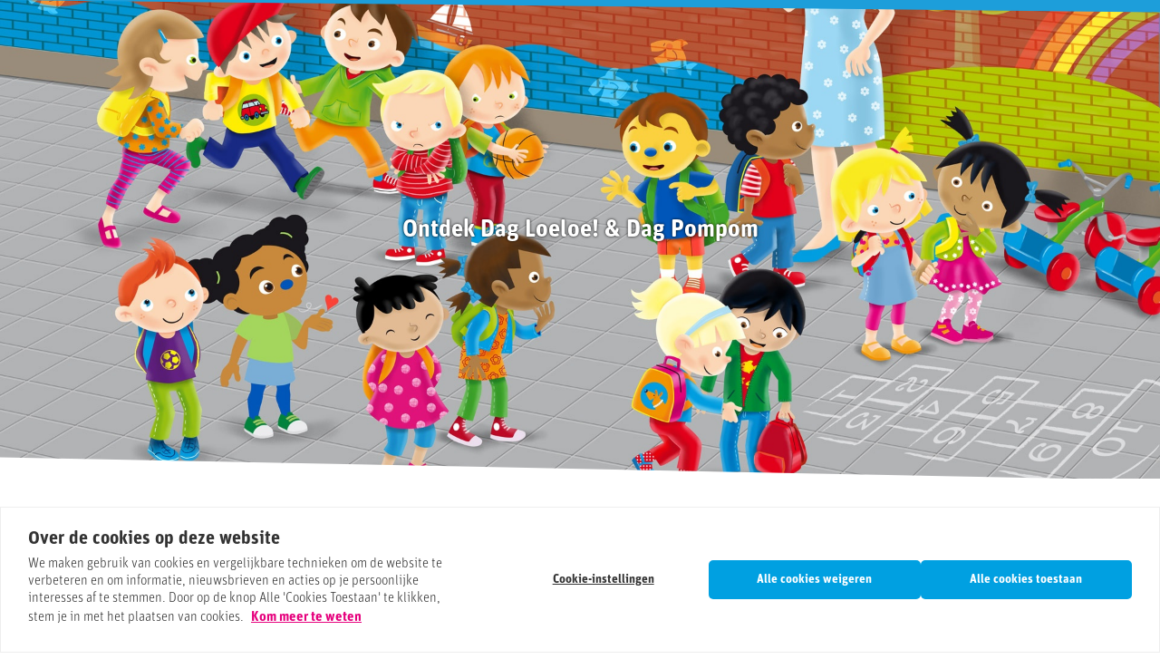

--- FILE ---
content_type: text/html; charset=UTF-8
request_url: https://www.uitgeverijzwijsen.be/schatkist
body_size: 4347
content:
<!doctype html><!--[if lt IE 7]> <html class="no-js lt-ie9 lt-ie8 lt-ie7" lang="nl-be" > <![endif]--><!--[if IE 7]>    <html class="no-js lt-ie9 lt-ie8" lang="nl-be" >        <![endif]--><!--[if IE 8]>    <html class="no-js lt-ie9" lang="nl-be" >               <![endif]--><!--[if gt IE 8]><!--><html class="no-js" lang="nl-be"><!--<![endif]--><head>
    <meta charset="utf-8">
    <meta http-equiv="X-UA-Compatible" content="IE=edge,chrome=1">
    <meta name="author" content="Uitgeverij Zwijsen België">
    <meta name="description" content="Schatkist (versie 2003) is een methode voor de 2de en 3de kleuterklas waarin alle ontwikkelingsdomeinen op een doelgerichte manier aan bod komen.">
    <meta name="generator" content="HubSpot">
    <title>Schatkist | 2de en 3de kleuterklas | Uitgeverij Zwijsen</title>
    <link rel="shortcut icon" href="https://www.uitgeverijzwijsen.be/hubfs/images/theme/favi.png">
    
<meta name="viewport" content="width=device-width, initial-scale=1">

    <script src="/hs/hsstatic/jquery-libs/static-1.4/jquery/jquery-1.11.2.js"></script>
<script src="/hs/hsstatic/jquery-libs/static-1.4/jquery-migrate/jquery-migrate-1.2.1.js"></script>
<script>hsjQuery = window['jQuery'];</script>
    <meta property="og:description" content="Schatkist (versie 2003) is een methode voor de 2de en 3de kleuterklas waarin alle ontwikkelingsdomeinen op een doelgerichte manier aan bod komen.">
    <meta property="og:title" content="Schatkist | 2de en 3de kleuterklas | Uitgeverij Zwijsen">
    <meta name="twitter:description" content="Schatkist (versie 2003) is een methode voor de 2de en 3de kleuterklas waarin alle ontwikkelingsdomeinen op een doelgerichte manier aan bod komen.">
    <meta name="twitter:title" content="Schatkist | 2de en 3de kleuterklas | Uitgeverij Zwijsen">

    

    
    <style>
a.cta_button{-moz-box-sizing:content-box !important;-webkit-box-sizing:content-box !important;box-sizing:content-box !important;vertical-align:middle}.hs-breadcrumb-menu{list-style-type:none;margin:0px 0px 0px 0px;padding:0px 0px 0px 0px}.hs-breadcrumb-menu-item{float:left;padding:10px 0px 10px 10px}.hs-breadcrumb-menu-divider:before{content:'›';padding-left:10px}.hs-featured-image-link{border:0}.hs-featured-image{float:right;margin:0 0 20px 20px;max-width:50%}@media (max-width: 568px){.hs-featured-image{float:none;margin:0;width:100%;max-width:100%}}.hs-screen-reader-text{clip:rect(1px, 1px, 1px, 1px);height:1px;overflow:hidden;position:absolute !important;width:1px}
</style>

    

    
    <link rel="canonical" href="https://www.uitgeverijzwijsen.be/schatkist">

<!-- Server Side Tracking by Taggrs.io -->
<script>(function(w,d,s,l,i){w[l]=w[l]||[];w[l].push(

{'gtm.start':new Date().getTime(),event:'gtm.js'}
);var f=d.getElementsByTagName(s)[0],j=d.createElement(s),dl=l!='dataLayer'?'&l='+l:'';j.async=true;j.src='https://sst.uitgeverijzwijsen.be/gtm.js?id='+i+dl;f.parentNode.insertBefore(j,f);})(window,document,'script','dataLayer','GTM-M4Z5KRH');</script>
<!-- End Server Side Tracking by Taggrs.io -->
<link rel="stylesheet" href="https://use.typekit.net/gss3xfb.css">
<meta property="og:url" content="https://www.uitgeverijzwijsen.be/schatkist">
<meta name="twitter:card" content="summary">
<meta http-equiv="content-language" content="nl-be">
<link rel="stylesheet" href="//7052064.fs1.hubspotusercontent-na1.net/hubfs/7052064/hub_generated/template_assets/DEFAULT_ASSET/1767118704405/template_layout.min.css">


<link rel="stylesheet" href="https://www.uitgeverijzwijsen.be/hubfs/hub_generated/template_assets/1/5210294183/1740660216401/template_jquery.fancybox.css">
<link rel="stylesheet" href="https://www.uitgeverijzwijsen.be/hubfs/hub_generated/template_assets/1/5204543629/1740660219329/template_main.min.css">




</head>
<body class="type-landingspage   hs-content-id-5329575676 hs-landing-page hs-page " style="">
    <div class="header-container-wrapper">
    <div class="header-container container-fluid">

<div class="row-fluid-wrapper row-depth-1 row-number-1 ">
<div class="row-fluid ">
<div class="span12 widget-span widget-type-global_widget " style="" data-widget-type="global_widget" data-x="0" data-w="12">
<div class="cell-wrapper layout-widget-wrapper">
<span id="hs_cos_wrapper_google_tag_manager" class="hs_cos_wrapper hs_cos_wrapper_widget hs_cos_wrapper_type_raw_html" style="" data-hs-cos-general-type="widget" data-hs-cos-type="raw_html" data-global-widget-id="5397601002"><!-- Server Side Tracking by Taggrs.io (noscript) -->
<noscript><iframe src="https://sst.uitgeverijzwijsen.be/ns.html?id=GTM-M4Z5KRH" height="0" width="0" style="display:none;visibility:hidden"></iframe></noscript>
<!-- End Server Side Tracking by Taggrs.io (noscript) --></span></div><!--end layout-widget-wrapper -->
</div><!--end widget-span -->
</div><!--end row-->
</div><!--end row-wrapper -->

    </div><!--end header -->
</div><!--end header wrapper -->

<div class="body-container-wrapper">
    <div class="body-container container-fluid">

<div class="row-fluid-wrapper row-depth-1 row-number-1 ">
<div class="row-fluid ">
<div class="span12 widget-span widget-type-cell content" style="" data-widget-type="cell" data-x="0" data-w="12">

<div class="row-fluid-wrapper row-depth-1 row-number-2 ">
<div class="row-fluid ">
<div class="span12 widget-span widget-type-custom_widget " style="" data-widget-type="custom_widget" data-x="0" data-w="12">
<div class="cell-wrapper layout-widget-wrapper">
<span id="hs_cos_wrapper_module_1508657063056104" class="hs_cos_wrapper hs_cos_wrapper_widget hs_cos_wrapper_type_custom_widget" style="" data-hs-cos-general-type="widget" data-hs-cos-type="custom_widget"><div class="hero-image p-tb-60 skew skew-bottom--right--big bg-white" style="background-image: url(https://www.uitgeverijzwijsen.be/hubfs/Landingspages/Schatkist/Ontdek-Dag-Loeloe-en-Dag-Pompom-schatkist.jpg);">
    <div class="hero-image__content">
    
        <h1>Ontdek Dag Loeloe! &amp; Dag Pompom</h1>
        
        
        
        
        
    </div>
</div></span></div><!--end layout-widget-wrapper -->
</div><!--end widget-span -->
</div><!--end row-->
</div><!--end row-wrapper -->

<div class="row-fluid-wrapper row-depth-1 row-number-3 ">
<div class="row-fluid ">
<div class="span12 widget-span widget-type-cell container" style="" data-widget-type="cell" data-x="0" data-w="12">

<div class="row-fluid-wrapper row-depth-1 row-number-4 ">
<div class="row-fluid ">
<div class="span12 widget-span widget-type-header title--blue" style="" data-widget-type="header" data-x="0" data-w="12">
<div class="cell-wrapper layout-widget-wrapper">
<span id="hs_cos_wrapper_module_1497433569530159" class="hs_cos_wrapper hs_cos_wrapper_widget hs_cos_wrapper_type_header" style="" data-hs-cos-general-type="widget" data-hs-cos-type="header"><h1>Schatkist&nbsp;</h1></span></div><!--end layout-widget-wrapper -->
</div><!--end widget-span -->
</div><!--end row-->
</div><!--end row-wrapper -->

<div class="row-fluid-wrapper row-depth-1 row-number-5 ">
<div class="row-fluid ">
<div class="span12 widget-span widget-type-widget_container " style="" data-widget-type="widget_container" data-x="0" data-w="12">
<span id="hs_cos_wrapper_module_1497433371641130" class="hs_cos_wrapper hs_cos_wrapper_widget_container hs_cos_wrapper_type_widget_container" style="" data-hs-cos-general-type="widget_container" data-hs-cos-type="widget_container"><div id="hs_cos_wrapper_widget_5329575679" class="hs_cos_wrapper hs_cos_wrapper_widget hs_cos_wrapper_type_rich_text" style="" data-hs-cos-general-type="widget" data-hs-cos-type="rich_text"><p><em>Schatkist</em> is een methode voor<strong> de 2de en 3de kleuterklas</strong> waarin alle ontwikkelingsdomeinen op een doelgerichte manier aan bod komen. <em>Schatkist (versie 2003)</em> combineert taal, lezen, rekenen, wereldoriëntatie, sociaal-emotionele ontwikkeling en creatieve ontwikkeling in één pakket.<span style="font-size: 1.8rem;">&nbsp;</span></p>
<p><span style="font-size: 1.8rem;">Om nog beter aan de leerbehoeften en interesses van je kleuters tegemoet te komen, ontwikkelde Uitgeverij Zwijsen de kleutermethoden </span><strong style="font-size: 1.8rem;"><em>Dag Loeloe!</em> </strong><span style="font-size: 1.8rem;">en</span><strong style="font-size: 1.8rem;"> <em>Dag Pompom!</em>.</strong><span style="font-size: 1.8rem;"> Klaspop Loeloe neemt kleuters uit de 2de kleuterklas mee op leerrijke avonturen en Pompom is het vriendje voor de 3de kleuterklas. Alle activiteiten uit het</span><strong style="font-size: 1.8rem;"> totaalaanbod</strong><span style="font-size: 1.8rem;"> zijn afgestemd op de </span><strong style="font-size: 1.8rem;">natuurlijke manier van ontwikkelen</strong><span style="font-size: 1.8rem;"> van je kleuters en bieden hen uitdaging op hun </span><strong style="font-size: 1.8rem;">eigen niveau</strong><span style="font-size: 1.8rem;">. Talrijke extra tips laten bovendien </span><strong style="font-size: 1.8rem;">ruimte voor flexibiliteit en eigen activiteiten</strong><span style="font-size: 1.8rem;">. De sterk onderbouwde didactiek biedt kleuters de beste basis om een goede start te maken in het 1ste leerjaar.</span></p>
<p>&nbsp;</p></div>
<div id="hs_cos_wrapper_widget_1508654236464" class="hs_cos_wrapper hs_cos_wrapper_widget hs_cos_wrapper_type_custom_widget" style="" data-hs-cos-general-type="widget" data-hs-cos-type="custom_widget">


<div class="block__2cols  has-block-title ">
  <h2>Ontdek Dag Loeloe! &amp; Dag Pompom</h2>
  <div class="block__2cols__wrapper clearfix">
    <div class="block__2cols__col has-max-height">
      <div class="block__2cols__col__inner">
        <a class="block__2cols__link" href="dagloeloe?hsLang=nl-be">
        <h3 class="c-blue--l">Dag Loeloe!</h3>
        
        
        <div class="block__2cols__img">
          <img style="max-height:300px" src="https://www.uitgeverijzwijsen.be/hs-fs/hubfs/Landingspages/Schatkist/Schatkist---Dag-Loeloe.jpg?width=480&amp;height=320&amp;name=Schatkist---Dag-Loeloe.jpg" width="480" height="320" alt="Ontdek Dag Loeloe!" srcset="https://www.uitgeverijzwijsen.be/hs-fs/hubfs/Landingspages/Schatkist/Schatkist---Dag-Loeloe.jpg?width=240&amp;height=160&amp;name=Schatkist---Dag-Loeloe.jpg 240w, https://www.uitgeverijzwijsen.be/hs-fs/hubfs/Landingspages/Schatkist/Schatkist---Dag-Loeloe.jpg?width=480&amp;height=320&amp;name=Schatkist---Dag-Loeloe.jpg 480w, https://www.uitgeverijzwijsen.be/hs-fs/hubfs/Landingspages/Schatkist/Schatkist---Dag-Loeloe.jpg?width=720&amp;height=480&amp;name=Schatkist---Dag-Loeloe.jpg 720w, https://www.uitgeverijzwijsen.be/hs-fs/hubfs/Landingspages/Schatkist/Schatkist---Dag-Loeloe.jpg?width=960&amp;height=640&amp;name=Schatkist---Dag-Loeloe.jpg 960w, https://www.uitgeverijzwijsen.be/hs-fs/hubfs/Landingspages/Schatkist/Schatkist---Dag-Loeloe.jpg?width=1200&amp;height=800&amp;name=Schatkist---Dag-Loeloe.jpg 1200w, https://www.uitgeverijzwijsen.be/hs-fs/hubfs/Landingspages/Schatkist/Schatkist---Dag-Loeloe.jpg?width=1440&amp;height=960&amp;name=Schatkist---Dag-Loeloe.jpg 1440w" sizes="(max-width: 480px) 100vw, 480px">
        </div>
                       
        
        <p>Wil je meer weten over de <strong>kleutermethode <em>Dag Loeloe!</em></strong>? Neem snel een kijkje en ontdek het ruime aanbod aan activiteiten voor de <strong>2de kleuterklas</strong>!</p>
        
        <button class="btn--blue" href="dagloeloe">Ontdek Dag Loeloe!</button></a>
        
      </div>
    </div>
    
    <div class="block__2cols__col has-max-height">
      <div class="block__2cols__col__inner">
        <a class="block__2cols__link" href="dagpompom?hsLang=nl-be">
        <h3 class="c-blue--l">Dag Pompom!</h3>
        
        
        <div class="block__2cols__img">
          <img style="max-height:300px" src="https://www.uitgeverijzwijsen.be/hs-fs/hubfs/Landingspages/Schatkist/Schatkist---Dag-Pompom.jpg?height=320&amp;name=Schatkist---Dag-Pompom.jpg" height="320" alt="Ontdek Dag Pompom!">
        </div>
                    
        
        <p>Of heb je interesse in het aanbod voor de <strong>3de kleuterklas</strong>? <strong>Klaspop Pompom</strong> is steeds te vinden voor een leuk en leerrijk avontuur!</p>
        
        <button class="btn--blue" href="dagpompom">Ontdek Dag Pompom!</button></a>
        
      </div>
    </div>
    
  </div>
</div>   
</div>
<div id="hs_cos_wrapper_widget_1508658121763" class="hs_cos_wrapper hs_cos_wrapper_widget hs_cos_wrapper_type_custom_widget" style="" data-hs-cos-general-type="widget" data-hs-cos-type="custom_widget"><div class="block-about bg-gray skew skew-top--left--big skew-bottom--lef--big">
    <div class="block-about__inner clearfix">
         <div class="block-about__content">
            <h2>Over Uitgeverij Zwijsen</h2>
            <p>Zwijsen is al ruim 175 jaar toonaangevend uitgever van wetenschappelijk onderbouwde leermethoden voor het kleuter- en lager onderwijs in Vlaanderen en Nederland.</p>
<ul>
<li>duidelijke, doorgaande leerlijn voor leerlingen van 2,5 tot 12 jaar</li>
<li>unieke visie op onderwijs: leerplezier garandeert leerwinst voor élk kind</li>
<li>2 op 3 kinderen in Vlaanderen leert lezen met Zwijsen</li>
</ul>
<p><a href="/overzwijsen?hsLang=nl-be">Meer info</a></p>
         </div>
        
        
         <div class="block-about__img">
            <img src="https://www.uitgeverijzwijsen.be/hubfs/logo2021zwijsen.svg" width="400" height="400" alt="Uitgeverij Zwijsen">
         </div>
        
       
    </div>
</div></div></span>
</div><!--end widget-span -->
</div><!--end row-->
</div><!--end row-wrapper -->

</div><!--end widget-span -->
</div><!--end row-->
</div><!--end row-wrapper -->

</div><!--end widget-span -->
</div><!--end row-->
</div><!--end row-wrapper -->

    </div><!--end body -->
</div><!--end body wrapper -->

<div class="footer-container-wrapper">
    <div class="footer-container container-fluid">

<div class="row-fluid-wrapper row-depth-1 row-number-1 ">
<div class="row-fluid ">
<div class="span12 widget-span widget-type-global_group " style="" data-widget-type="global_group" data-x="0" data-w="12">
<div class="" data-global-widget-path="generated_global_groups/5224738690.html"><div class="row-fluid-wrapper row-depth-1 row-number-1 ">
<div class="row-fluid ">
<div class="span12 widget-span widget-type-cell footer" style="" data-widget-type="cell" data-x="0" data-w="12">

<div class="row-fluid-wrapper row-depth-1 row-number-2 ">
<div class="row-fluid ">
<div class="span12 widget-span widget-type-cell footersub" style="" data-widget-type="cell" data-x="0" data-w="12">

<div class="row-fluid-wrapper row-depth-1 row-number-3 ">
<div class="row-fluid ">
<div class="span12 widget-span widget-type-cell container" style="" data-widget-type="cell" data-x="0" data-w="12">

<div class="row-fluid-wrapper row-depth-1 row-number-4 ">
<div class="row-fluid ">
<div class="span6 widget-span widget-type-rich_text footersub__info" style="" data-widget-type="rich_text" data-x="0" data-w="6">
<div class="cell-wrapper layout-widget-wrapper">
<span id="hs_cos_wrapper_module_1497346430068135" class="hs_cos_wrapper hs_cos_wrapper_widget hs_cos_wrapper_type_rich_text" style="" data-hs-cos-general-type="widget" data-hs-cos-type="rich_text">©  Uitgeverij Zwijsen nv | onderdeel van Klett Schulmedien GmbH</span>
</div><!--end layout-widget-wrapper -->
</div><!--end widget-span -->
<div class="span6 widget-span widget-type-menu footersub__menu" style="" data-widget-type="menu" data-x="6" data-w="6">
<div class="cell-wrapper layout-widget-wrapper">
<span id="hs_cos_wrapper_module_1497346777444195" class="hs_cos_wrapper hs_cos_wrapper_widget hs_cos_wrapper_type_menu" style="" data-hs-cos-general-type="widget" data-hs-cos-type="menu"><div id="hs_menu_wrapper_module_1497346777444195" class="hs-menu-wrapper active-branch no-flyouts hs-menu-flow-horizontal" role="navigation" data-sitemap-name="ITR - Footer - Subfootermenu" data-menu-id="5204623145" aria-label="Navigation Menu">
 <ul role="menu">
  <li class="hs-menu-item hs-menu-depth-1" role="none"><a href="https://www.uitgeverijzwijsen.be/privacy" role="menuitem">Privacy</a></li>
  <li class="hs-menu-item hs-menu-depth-1" role="none"><a href="https://www.uitgeverijzwijsen.be/disclaimer" role="menuitem">Disclaimer</a></li>
  <li class="hs-menu-item hs-menu-depth-1" role="none"><a href="https://www.uitgeverijzwijsen.be/cookiepolicy" role="menuitem">Cookie policy</a></li>
  <li class="hs-menu-item hs-menu-depth-1" role="none"><a href="https://www.uitgeverijzwijsen.be/algemenevoorwaarden" role="menuitem">Algemene voorwaarden</a></li>
 </ul>
</div></span></div><!--end layout-widget-wrapper -->
</div><!--end widget-span -->
</div><!--end row-->
</div><!--end row-wrapper -->

</div><!--end widget-span -->
</div><!--end row-->
</div><!--end row-wrapper -->

</div><!--end widget-span -->
</div><!--end row-->
</div><!--end row-wrapper -->

</div><!--end widget-span -->
</div><!--end row-->
</div><!--end row-wrapper -->

<div class="row-fluid-wrapper row-depth-1 row-number-5 ">
<div class="row-fluid ">
<div class="span12 widget-span widget-type-raw_html " style="" data-widget-type="raw_html" data-x="0" data-w="12">
<div class="cell-wrapper layout-widget-wrapper">
<span id="hs_cos_wrapper_module_1497599448133125" class="hs_cos_wrapper hs_cos_wrapper_widget hs_cos_wrapper_type_raw_html" style="" data-hs-cos-general-type="widget" data-hs-cos-type="raw_html"><script src="https://www.uitgeverijzwijsen.be/hubfs/hub_generated/template_assets/1/5210294800/1740660221831/template_jquery.fancybox.js"></script>
<script src="https://www.uitgeverijzwijsen.be/hubfs/hub_generated/template_assets/1/5238921345/1740660219931/template_jquery.sticky-kit.js"></script>
<script src="https://www.uitgeverijzwijsen.be/hubfs/hub_generated/template_assets/1/5210703878/1740660224094/template_main.min.js"></script></span>
</div><!--end layout-widget-wrapper -->
</div><!--end widget-span -->
</div><!--end row-->
</div><!--end row-wrapper -->
</div>
</div><!--end widget-span -->
</div><!--end row-->
</div><!--end row-wrapper -->

    </div><!--end footer -->
</div><!--end footer wrapper -->

    
<!-- HubSpot performance collection script -->
<script defer src="/hs/hsstatic/content-cwv-embed/static-1.1293/embed.js"></script>
<script>
var hsVars = hsVars || {}; hsVars['language'] = 'nl-be';
</script>

<script src="/hs/hsstatic/cos-i18n/static-1.53/bundles/project.js"></script>

<!-- Start of HubSpot Analytics Code -->
<script type="text/javascript">
var _hsq = _hsq || [];
_hsq.push(["setContentType", "landing-page"]);
_hsq.push(["setCanonicalUrl", "https:\/\/www.uitgeverijzwijsen.be\/schatkist"]);
_hsq.push(["setPageId", "5329575676"]);
_hsq.push(["setContentMetadata", {
    "contentPageId": 5329575676,
    "legacyPageId": "5329575676",
    "contentFolderId": null,
    "contentGroupId": null,
    "abTestId": null,
    "languageVariantId": 5329575676,
    "languageCode": "nl-be",
    
    
}]);
</script>

<script type="text/javascript" id="hs-script-loader" async defer src="/hs/scriptloader/3372220.js"></script>
<!-- End of HubSpot Analytics Code -->


<script type="text/javascript">
var hsVars = {
    render_id: "817af280-febf-45d3-bb81-a4460c6d4ecc",
    ticks: 1767440362086,
    page_id: 5329575676,
    
    content_group_id: 0,
    portal_id: 3372220,
    app_hs_base_url: "https://app.hubspot.com",
    cp_hs_base_url: "https://cp.hubspot.com",
    language: "nl-be",
    analytics_page_type: "landing-page",
    scp_content_type: "",
    
    analytics_page_id: "5329575676",
    category_id: 1,
    folder_id: 0,
    is_hubspot_user: false
}
</script>


<script defer src="/hs/hsstatic/HubspotToolsMenu/static-1.432/js/index.js"></script>

<script>
	window.addEventListener('message', event => {
    	if (event.data.type === 'hsFormCallback' && event.data.eventName === 'onFormSubmitted' && event.data.id === '72d1b934-c7b6-4a4a-9d46-d575dd262d4a') {
       		window.dataLayer = window.dataLayer || [];
       
          	const 
            	veilg_leren_lezen = event.data.data.submissionValues.aanvankelijk_taal_lezen_presentatieopschool,
                schrijven = event.data.data.submissionValues.schrijven_presentatieopschool,
                taal_spelling = event.data.data.submissionValues.taalenspelling_presentatieopschool,
                kleuters = event.data.data.submissionValues.kleuters_presentatieopschool;
          
       		dataLayer.push({
				event: "form_submit",
				form_name: "presentatie",
				"veilig_leren_lezen_zoem-versie": veilg_leren_lezen.includes('Veilig leren lezen Zoem-versie (leerjaar 1)') ? 1 : 0,
				frans: 0,
				schrijven: schrijven.includes('Ik pen editie 2024') ? 1 : 0,
				taal_spelling: taal_spelling.includes('Studio taal & Studio spelling') ? 1 : 0,
				kleuters_loeloe: kleuters.includes('Dag Loeloe!') ? 1 : 0,
				kleuter_pompom: kleuters.includes('Dag Pompom!') ? 1 : 0
			});
		}
	});
</script>


    
    <!-- Generated by the HubSpot Template Builder - template version 1.03 -->

</body></html>

--- FILE ---
content_type: text/css
request_url: https://www.uitgeverijzwijsen.be/hubfs/hub_generated/template_assets/1/5204543629/1740660219329/template_main.min.css
body_size: 25563
content:
@charset "UTF-8";.relative{position:relative}.absolute{position:absolute}.stretch{height:100%;width:100%}.inline-block{display:inline-block}.display-block{display:block}.table{display:table;width:100%}.table-cell{display:table-cell}.align-left{text-align:left}.align-right{text-align:right}.align-center{text-align:center}.v-align-middle{vertical-align:middle}.v-align-top{vertical-align:top}.v-align-bottom{vertical-align:bottom}.float-left{float:left}.float-right{float:right}.hairline{font-weight:200}.light{font-weight:300}.regular{font-weight:400}.bold{font-weight:700}.normal{font-style:normal}.italic{font-style:italic}.small-font{font-size:1.4rem}.normal-font{font-size:1.8rem}.underline{text-decoration:underline}.line-trough{text-decoration:line-through}.uppercase{text-transform:uppercase}.no-margin{margin:0}.overflow-hidden{overflow:hidden}.no-wrap{white-space:nowrap}@media (min-width:600px){.mobile-only{display:none}}@media (max-width:600px){.hide-mobile{display:none}}.cursor--pointer{cursor:pointer}.bg-gray{background-color:#f5f5f5}.bg-blue--l,.bg-blue--light{background-color:#00a0e1}.bg-blue--light--var2{background-color:#def3f7}.bg-white{background-color:#fff}.bg-green{background-color:#96c31e}.c-blue--l{color:#00a0e1}.c-blue--d{color:#11375e}.p-tb-100{padding-bottom:100px;padding-top:100px}@media only screen and (max-width:1100px){.p-tb-100{padding-bottom:60px;padding-top:60px}}@media only screen and (max-width:960px){.p-tb-100{padding-bottom:30px;padding-top:30px}}.p-tb-60{padding-bottom:60px;padding-top:60px}@media only screen and (max-width:760px){.p-tb-60{padding-bottom:20px;padding-top:20px}}.p-tb-50{padding-bottom:50px;padding-top:50px}@media only screen and (max-width:760px){.p-tb-50{padding-bottom:30px;padding-top:30px}}.p-tb-40{padding-bottom:40px;padding-top:40px}.flex-v-center{display:-ms-flexbox;display:flex;-ms-flex-align:center;align-items:center;-ms-flex-pack:center;justify-content:center}@media only screen and (max-width:600px){.flex-v-center{display:block}}.custom_error_message form.flex-v-center,.flex-v-center.block__2cols__blue-green__item,.flex-v-center.clearfix,.flex-v-center.contact-how__row,.flex-v-center.form-search,.flex-v-center.formstyle1,.flex-v-center.hs-breadcrumb-menu,.register__content ul.flex-v-center{display:-ms-flexbox;display:flex}@media only screen and (max-width:600px){.custom_error_message form.flex-v-center,.flex-v-center.block__2cols__blue-green__item,.flex-v-center.clearfix,.flex-v-center.contact-how__row,.flex-v-center.form-search,.flex-v-center.formstyle1,.flex-v-center.hs-breadcrumb-menu,.register__content ul.flex-v-center{display:block}}.flex-v-center .float-right{-ms-flex-order:2;order:2}.flex-v-center .float-left{-ms-flex-order:1;order:1}.tag{background:#e6007d;color:#fff;display:inline-block;font-family:unit-rounded,sans-serif;font-size:1.2rem;font-weight:700;letter-spacing:.2px;padding:2px 1rem;text-transform:uppercase;transform:translateZ(0);will-change:transform}.pc .tag,.tag{position:relative}.pc .tag{padding-bottom:0;top:-4px}.tag:after,.tag:before{background-color:#e6007d;content:"";height:10px;left:0;position:absolute;transform:skew(0deg,1deg);width:100%;z-index:-1}.tag:before{top:-3px}.tag:after{bottom:-3px;height:5px}.tag-recommended{background:#96c31e;border-radius:5px;color:#fff;display:inline-block;font-family:unit-rounded,sans-serif;font-size:1.6rem;font-weight:700;line-height:1;padding:12px 15px 8px;text-transform:uppercase}.block__text .block__text__info ul li,.content__items ul li,.hs_cos_wrapper_type_custom_widget ul li,.hs_cos_wrapper_type_rich_text ul li{list-style:none;position:relative}.block__text .block__text__info ul li:before,.content__items ul li:before,.hs_cos_wrapper_type_custom_widget ul li:before,.hs_cos_wrapper_type_rich_text ul li:before{background-color:#96c31e;border-radius:50%;content:"";display:block;height:6px;left:-20px;position:absolute;top:9px;width:6px}.content__items ol li,.hs_cos_wrapper_type_custom_widget ol li,.hs_cos_wrapper_type_rich_text ol li{counter-increment:a;list-style:none;position:relative}.content__items ol li:before,.hs_cos_wrapper_type_custom_widget ol li:before,.hs_cos_wrapper_type_rich_text ol li:before{color:#00a0e1;content:counter(a) ".";display:block;left:-23px;position:absolute;top:0}.has-checklist ul{display:block;list-style:none;margin:0 0 15px;padding:0}.has-checklist ul li{padding:0 0 0 2.5rem;position:relative}.has-checklist ul li:before{background-color:transparent!important;background-image:url(https://3372220.fs1.hubspotusercontent-na1.net/hubfs/3372220/images/icons/icon-check.svg);background-repeat:no-repeat;border-radius:0!important;content:"";height:2rem!important;left:0!important;position:absolute!important;top:.8rem!important;width:2rem!important}

/*! normalize.css v3.0.3 | MIT License | github.com/necolas/normalize.css */html{-ms-text-size-adjust:100%;-webkit-text-size-adjust:100%}body{margin:0}article,aside,details,figcaption,figure,footer,header,hgroup,main,menu,nav,section,summary{display:block}audio,canvas,progress,video{display:inline-block;vertical-align:baseline}audio:not([controls]){display:none;height:0}[hidden],template{display:none}a{background-color:transparent}a:active,a:hover{outline:0}abbr[title]{border-bottom:1px dotted}b,strong{font-weight:700}dfn{font-style:italic}h1{font-size:2em;margin:.67em 0}mark{background:#ff0;color:#000}small{font-family:unit-rounded,sans-serif;font-size:80%;font-weight:400}sub,sup{font-size:75%;line-height:0;position:relative;vertical-align:baseline}sup{top:-.5em}sub{bottom:-.25em}img{border:0}svg:not(:root){overflow:hidden}figure{margin:1em 40px}hr{box-sizing:content-box;height:0}pre{overflow:auto}code,kbd,pre,samp{font-family:monospace,monospace;font-size:1em}button,input,optgroup,select,textarea{color:inherit;font:inherit;margin:0}textarea{min-height:100px}button{overflow:visible}button,select{text-transform:none}button,html input[type=button],input[type=reset],input[type=submit]{-webkit-appearance:button;cursor:pointer}button[disabled],html input[disabled]{cursor:default}button::-moz-focus-inner,input::-moz-focus-inner{border:0;padding:0}input{line-height:normal}input[type=checkbox],input[type=radio]{box-sizing:border-box;padding:0}input[type=number]::-webkit-inner-spin-button,input[type=number]::-webkit-outer-spin-button{height:auto}input[type=search]{-webkit-appearance:textfield;box-sizing:content-box}input[type=search]::-webkit-search-cancel-button,input[type=search]::-webkit-search-decoration{-webkit-appearance:none}fieldset{border:1px solid silver;margin:0 2px;padding:.35em .625em .75em}legend{border:0;padding:0}textarea{overflow:auto}optgroup{font-weight:700}table{border-collapse:collapse;border-spacing:0}td,th{padding:0}*,:after,:before{box-sizing:inherit}html{font-family:unit-rounded,sans-serif;font-size:62.5%;font-weight:300}@media only screen and (max-width:1300px){html{font-size:55%}}@media only screen and (max-width:960px){html{font-size:50%}}body{font-size:1.8rem;text-rendering:optimizeLegibility;text-rendering:geometricPrecision;font-smooth:always;font-smoothing:antialiased;-moz-font-smoothing:antialiased;-webkit-font-smoothing:subpixel-antialiased;-webkit-font-smoothing:antialiased;-moz-osx-font-smoothing:grayscale}.hs-richtext,li,p{color:#3c3c3c;line-height:1.5}.banner .hs-richtext,.banner li,.banner p{font-size:1.8rem}p{color:#3c3c3c;line-height:1.5}p,p:only-of-type{margin-top:0}p:only-child{margin:0}img{height:auto;max-width:100%}h1,h2,h3,h4,h5,h6{font-family:unit-rounded,sans-serif;font-style:normal;font-weight:700!important;margin-top:0;text-rendering:optimizeLegibility}h1{font-size:4rem;font-weight:700;line-height:4.4rem;transform:translateZ(0)}h2,h3,h4{line-height:1.25em}@media only screen and (max-width:1300px){h1{font-size:3rem}}.title--blue h1{background-color:#00a0e1;color:#fff;display:inline-block;padding:8px 10px 19px;position:relative;z-index:5}.pc .title--blue h1{padding-bottom:14px}@media only screen and (max-width:960px){.title--blue h1{margin-bottom:2rem;margin-left:0}}@media only screen and (max-width:760px){.title--blue h1{margin-bottom:2rem;margin-left:0}}.title--blue h1:after,.title--blue h1:before{background-size:cover;content:"";display:block;position:absolute;width:100%}.title--blue h1:before{background:url(https://3372220.fs1.hubspotusercontent-na1.net/hubfs/3372220/images/theme/skews/skew-title-top.svg) no-repeat left 0;height:14px;left:0;top:-1px}.title--blue h1:after{background:url(https://3372220.fs1.hubspotusercontent-na1.net/hubfs/3372220/images/theme/skews/skew-title-bottom.svg) no-repeat left 0;bottom:-3px;height:14px;left:-1px;width:102%}h2{font-size:3.4rem}@media only screen and (max-width:960px){h2{font-size:3rem}}.block__text h2,.overview__wrapper h2{color:#11375e;margin-bottom:0;margin-right:10px}.block__2cols h2{display:block;margin-bottom:1.5rem;margin-right:0}.block-about h2,.block-vt h2,.blog-article h2,.content__items h2,.error-page h2,.overview-page .hs_cos_wrapper_type_rich_text h2{color:#00a0e1}.block-about h2{margin:0 0 3.5rem}.overview-page .hs_cos_wrapper_type_rich_text h2{padding-left:5.5rem}.overview-page .hs_cos_wrapper_type_rich_text ul{margin-left:3.5rem}@media only screen and (max-width:960px){.overview-page .hs_cos_wrapper_type_rich_text h2{padding-left:0}.overview-page .hs_cos_wrapper_type_rich_text ul{margin-left:0;padding-left:2.9rem}}h3{color:#11375e;font-size:2.6rem;line-height:1.25em!important}.block__text h3,.overview__wrapper h3{color:#00a0e1;line-height:1.25em;margin-bottom:10px}.block__text h3{font-size:1.9rem;font-style:italic;font-weight:400;line-height:1.25em}.block__2cols h3{line-height:1.25em;margin-bottom:1.5rem}h3.c-blue--l{color:#00a0e1}.content__items h3.c-blue--l,h3.c-blue--d{color:#11375e}h4{font-size:2rem;line-height:1.25em}h4,h5{color:#11375e;margin-bottom:1.5rem}h5{font-style:normal}h5,h6{font-size:1.9rem}h6{color:#00a0e1;font-style:italic;font-weight:400;margin-bottom:1.5rem}.container{margin-left:auto;margin-right:auto;max-width:1420px;padding:0 20px}@media only screen and (max-width:1300px){.container{max-width:none}}.block__2cols__blue-green__item,.clearfix,.contact-how__row,.custom_error_message form,.form-search,.formstyle1,.hs-breadcrumb-menu,.register__content ul{display:block}.block__2cols__blue-green__item:after,.clearfix:after,.contact-how__row:after,.custom_error_message form:after,.form-search:after,.formstyle1:after,.hs-breadcrumb-menu:after,.register__content ul:after{clear:both;content:".";display:block;height:0;visibility:hidden}* html .block__2cols__blue-green__item,* html .clearfix,* html .contact-how__row,* html .custom_error_message form,* html .form-search,* html .formstyle1,* html .hs-breadcrumb-menu,* html .register__content ul,.custom_error_message * html form,.register__content * html ul{height:1%}.row-fluid [class*=span]:first-child{margin-left:auto}.row-fluid [class*=span]{float:none;min-height:inherit}.block-events__form .hs-button,.btn--blue,.btn--blue--var2,.btn--blue-dark,.btn--green,.btn--pink,.btn--white,.btn--white-border,.callform form input[type=submit],.hs-blog-listing .hero-image__content a,.newsletter form .hs-button,.popup__form .hs-button,form .hs-button{border:none;border-radius:.6rem;cursor:pointer;display:inline-block;font-family:unit-rounded,sans-serif;font-weight:700;padding:1.3rem 3rem 1.7rem;text-align:center;text-decoration:none;transition:all .15s ease-in-out}.btn--blue--var2,.pc .block-events__form .hs-button,.pc .btn--blue,.pc .btn--blue-dark,.pc .btn--green,.pc .btn--pink,.pc .btn--white,.pc .btn--white-border,.pc .callform form input[type=submit],.pc .hs-blog-listing .hero-image__content a,.pc .newsletter form .hs-button,.pc .popup__form .hs-button,.pc form .hs-button{padding-bottom:1.4rem;padding-top:1.6rem}a.cta_button{border-radius:.5rem;color:#fff;cursor:pointer;display:inline-block;font-size:1.9rem;margin:1rem 0 0;padding:1.3rem 2rem 1.7rem;text-align:center;text-decoration:none}a.cta_button.btn--white{background-color:#fff;border:1px solid #005a9b;color:#005a9b}a.cta_button.btn--white span{color:#4d1c6b}a.cta_button.btn--white:active,a.cta_button.btn--white:focus,a.cta_button.btn--white:hover{background-color:#005a9b;border:1px solid #005a9b;color:#fff}a.cta_button.btn--white:active span,a.cta_button.btn--white:focus span,a.cta_button.btn--white:hover span{color:#fff}.block-events__form a.cta_button.hs-button,a.cta_button.btn--blue-dark,form a.cta_button.hs-button{background-color:#005a9b;border:1px solid #005a9b;color:#fff}.block-events__form a.cta_button.hs-button:active,.block-events__form a.cta_button.hs-button:focus,.block-events__form a.cta_button.hs-button:hover,a.cta_button.btn--blue-dark:active,a.cta_button.btn--blue-dark:focus,a.cta_button.btn--blue-dark:hover,form a.cta_button.hs-button:active,form a.cta_button.hs-button:focus,form a.cta_button.hs-button:hover{background-color:#eb5a0a;border:1px solid #eb5a0a;color:#fff}.btn--pink,.header .cta_button{background-color:#e6007d}.btn--pink:active,.btn--pink:focus,.btn--pink:hover,.header .cta_button:active,.header .cta_button:focus,.header .cta_button:hover{background-color:#11375e;color:#fff}.btn--blue{background-color:#00a0e1;color:#fff}.btn--blue:active,.btn--blue:focus,.btn--blue:hover{background-color:#005a9b;color:#fff}.btn--blue--var2{background-color:transparent;border:1px solid #00a0e1;color:#00a0e1}.btn--blue--var2:active,.btn--blue--var2:focus,.btn--blue--var2:hover{background-color:#11375e;border-color:#11375e;color:#fff}.block-events__form .hs-button,.btn--blue-dark,.callform form input[type=submit],form .hs-button{background-color:#005a9b;border:1px solid #005a9b;color:#fff}.block-events__form .hs-button:active,.block-events__form .hs-button:focus,.block-events__form .hs-button:hover,.btn--blue-dark:active,.btn--blue-dark:focus,.btn--blue-dark:hover,.callform form input[type=submit]:active,.callform form input[type=submit]:focus,.callform form input[type=submit]:hover,form .hs-button:active,form .hs-button:focus,form .hs-button:hover{background-color:#eb5a0a;border:1px solid #eb5a0a;color:#fff}.btn--pink{background-color:#e6007d;color:#fff}.btn--pink:active,.btn--pink:focus,.btn--pink:hover{background-color:#11375e;color:#fff}.btn--link{color:#e6007d;padding:.2rem}.btn--link:active,.btn--link:focus,.btn--link:hover{color:#00a0e1}.btn--white{background-color:#fff;color:#4d1c6b}.btn--white:active,.btn--white:focus,.btn--white:hover{background-color:#005a9b;color:#fff}.btn--white-border{background-color:#fff;border:1px solid #005a9b;color:#005a9b}.btn--white-border:active,.btn--white-border:focus,.btn--white-border:hover{background-color:#005a9b;border:5a9b solid;color:#fff}.btn--green,.newsletter form .hs-button,.popup__form .hs-button{background-color:#96c31e;color:#fff}.btn--green:active,.btn--green:focus,.btn--green:hover,.newsletter form .hs-button:active,.newsletter form .hs-button:focus,.newsletter form .hs-button:hover,.popup__form .hs-button:active,.popup__form .hs-button:focus,.popup__form .hs-button:hover{background-color:#005a9b;color:#fff}a{color:#e6007d;outline:none;transition:all .15s ease-in}a:active,a:focus,a:hover{color:#00a0e1}select:active,select:focus,select:hover{border-color:#00a0e1!important;box-shadow:0 0 5px #00a0e1!important}button,button:active,button:focus,button:hover,input,input:active,input:focus,input:hover,select,select:active,select:focus,select:hover{outline:none}form fieldset{margin-bottom:0!important;max-width:none!important}form .hs-form-field,form .hs-richtext{margin-bottom:1.5rem!important}form .hs-form-checkbox,form .hs-form-radio{margin-bottom:5px}form .input{margin:0!important;position:relative}form input:-webkit-autofill,form input:-webkit-autofill:active,form input:-webkit-autofill:focus,form input:-webkit-autofill:hover{background-color:#fff!important;-webkit-box-shadow:inset 0 0 0 1000px #fff!important;color:#555!important;-webkit-text-fill-color:#555!important}form input[type=submit]{background-color:#11375e;border:none;border-radius:.5rem;color:#fff;margin:2rem 0 0;outline:none;padding:1rem 3rem 1.3rem}@media only screen and (max-width:600px){form input[type=submit]{display:block;font-size:2.2rem;width:100%}}form input[type=submit]:focus,form input[type=submit]:hover{background-color:#eb5a0a;border:none;outline:none}form .hs-form-field>label{color:#11375e;display:none;font-family:unit-rounded,sans-serif;font-size:1.6rem;font-weight:700;margin-bottom:5px;padding-left:15px;text-transform:uppercase}.block-contact form .hs-form-field>label,.type-landingspage form .hs-form-field>label{display:block}.block-events form .hs-form-field>label{display:none}form .hs-form-field>label .hs-form-required{color:#96c31e;display:inline-block;padding-left:5px}form fieldset.form-columns-1>.hs-richtext,form fieldset.form-columns-2>.hs-richtext{padding-left:15px}form fieldset.form-columns-1 input,form fieldset.form-columns-1 select,form fieldset.form-columns-1 textarea{margin:0;width:100%!important}@media only screen and (max-width:600px){form fieldset.form-columns-2{margin-bottom:0!important}}form fieldset.form-columns-2>.hs-form-field{width:48%!important}@media only screen and (max-width:600px){form fieldset.form-columns-2>.hs-form-field{width:100%!important}form fieldset.form-columns-2>.hs-form-field input,form fieldset.form-columns-2>.hs-form-field select{margin:0 0 10px;width:100%!important}form fieldset.form-columns-2>.hs-form-field.hs_company input{margin-bottom:0}.block-events__form .hs-button,.btn--blue,.btn--blue--var2,.btn--blue-dark,.btn--green,.btn--pink,.btn--white,.btn--white-border,.callform form input[type=submit],.hs-blog-listing .hero-image__content a,.newsletter form .hs-button,.popup__form .hs-button,form .hs-button{padding-bottom:1.3rem}}form fieldset.form-columns-2>.hs-form-field:nth-of-type(2n){float:right}form fieldset.form-columns-2>.hs-form-field:not(:last-child){margin-right:4%}@media only screen and (max-width:760px){form fieldset.form-columns-2>.hs-form-field:not(:last-child){margin-right:0}}form fieldset.form-columns-2>.hs-richtext+.hs-form-field{float:left}form fieldset.form-columns-2>.hs-richtext+.hs-form-field+.hs-form-field{float:right}form fieldset.form-columns-3>.hs-form-field{width:32.33%!important}@media only screen and (max-width:600px){form fieldset.form-columns-3>.hs-form-field{margin-bottom:10px;width:100%!important}form fieldset.form-columns-3>.hs-form-field input{width:100%!important}}form fieldset.form-columns-3>.hs-form-field:not(:last-child){margin-right:1.5%}@media only screen and (max-width:600px){form fieldset.form-columns-3>.hs-form-field:not(:last-child){margin-right:0}}form input[type=date],form input[type=datetime],form input[type=email],form input[type=file],form input[type=month],form input[type=number],form input[type=password],form input[type=search],form input[type=tel],form input[type=text],form input[type=time],form input[type=url],form input[type=week],form select,form textarea{background-color:#fff;border:1px solid #bbb;border-radius:6px;font-family:unit-rounded,sans-serif;font-weight:300;height:48px;outline:none;padding:1rem 1rem 1.3rem;position:relative;transition:border-color .15s ease-out;width:100%}.pc form input[type=date],.pc form input[type=datetime],.pc form input[type=email],.pc form input[type=file],.pc form input[type=month],.pc form input[type=number],.pc form input[type=password],.pc form input[type=search],.pc form input[type=tel],.pc form input[type=text],.pc form input[type=time],.pc form input[type=url],.pc form input[type=week],.pc form select,form textarea{padding-bottom:1.2rem;padding-top:1.3rem}.newsletter form input[type=date],.newsletter form input[type=datetime],.newsletter form input[type=email],.newsletter form input[type=file],.newsletter form input[type=month],.newsletter form input[type=number],.newsletter form input[type=password],.newsletter form input[type=search],.newsletter form input[type=tel],.newsletter form input[type=text],.newsletter form input[type=time],.newsletter form input[type=url],.newsletter form input[type=week],.newsletter form select,.newsletter form textarea{border:none;padding:1rem 1rem 1.3rem}.pc .newsletter form input[type=date],.pc .newsletter form input[type=datetime],.pc .newsletter form input[type=email],.pc .newsletter form input[type=file],.pc .newsletter form input[type=month],.pc .newsletter form input[type=number],.pc .newsletter form input[type=password],.pc .newsletter form input[type=search],.pc .newsletter form input[type=tel],.pc .newsletter form input[type=text],.pc .newsletter form input[type=time],.pc .newsletter form input[type=url],.pc .newsletter form input[type=week],.pc .newsletter form select,.pc .newsletter form textarea{padding-bottom:1.2rem;padding-top:1.3rem}form input[type=date].invalid,form input[type=datetime].invalid,form input[type=email].invalid,form input[type=file].invalid,form input[type=month].invalid,form input[type=number].invalid,form input[type=password].invalid,form input[type=search].invalid,form input[type=tel].invalid,form input[type=text].invalid,form input[type=time].invalid,form input[type=url].invalid,form input[type=week].invalid,form select.invalid,form textarea.invalid{border-left:7px solid #d5171a}form input[type=date]:active,form input[type=date]:focus,form input[type=date]:hover,form input[type=datetime]:active,form input[type=datetime]:focus,form input[type=datetime]:hover,form input[type=email]:active,form input[type=email]:focus,form input[type=email]:hover,form input[type=file]:active,form input[type=file]:focus,form input[type=file]:hover,form input[type=month]:active,form input[type=month]:focus,form input[type=month]:hover,form input[type=number]:active,form input[type=number]:focus,form input[type=number]:hover,form input[type=password]:active,form input[type=password]:focus,form input[type=password]:hover,form input[type=search]:active,form input[type=search]:focus,form input[type=search]:hover,form input[type=tel]:active,form input[type=tel]:focus,form input[type=tel]:hover,form input[type=text]:active,form input[type=text]:focus,form input[type=text]:hover,form input[type=time]:active,form input[type=time]:focus,form input[type=time]:hover,form input[type=url]:active,form input[type=url]:focus,form input[type=url]:hover,form input[type=week]:active,form input[type=week]:focus,form input[type=week]:hover,form select:active,form select:focus,form select:hover,form textarea:active,form textarea:focus,form textarea:hover{border-color:#00a0e1;box-shadow:0 0 5px #00a0e1;outline:none}form input[type=radio]{display:none}form input[type=radio]+label,form input[type=radio]+span{display:block;padding-left:30px}form input[type=radio]+label:before,form input[type=radio]+span:before{background-color:#fff;border:1px solid #bbb;border-radius:50%;content:"";display:inline-block;height:20px;left:0;position:absolute;top:2px;width:20px}form input[type=radio]+label:after,form input[type=radio]+span:after{content:"";display:inline-block;left:5px;position:absolute;top:7px;transition:all .3s ease-in}form input[type=radio]:checked+label:after,form input[type=radio]:checked+span:after{background-color:#96c31e;border-radius:50%;height:10px;width:10px}form input[type=checkbox]{font-size:0;left:0;opacity:0;position:absolute;top:0}form input[type=checkbox]+label,form input[type=checkbox]+span{display:block;padding-left:30px}form input[type=checkbox]+label:before,form input[type=checkbox]+span:before{background-color:#fff;border:1px solid #bbb;content:"";display:inline-block;height:20px;left:0;position:absolute;top:2px;width:20px}form input[type=checkbox]+label:after,form input[type=checkbox]+span:after{border:solid #96c31e;border-width:0 3px 3px 0;content:"";height:13px;left:7px;opacity:0;position:absolute;top:5px;transform:rotate(45deg);transition:all .3s ease-in;width:7px}form input[type=checkbox]:checked+label:after,form input[type=checkbox]:checked+span:after{opacity:1}form .hs_company input,form select{-webkit-appearance:none;-moz-appearance:none;background:#fff url(https://3372220.fs1.hubspotusercontent-na1.net/hubfs/3372220/images/theme/arrow-down.svg) no-repeat calc(100% - 20px);color:#11375e;height:48px;text-indent:1px;text-overflow:""}form select::-ms-expand{display:none}::-webkit-input-placeholder{color:#868e91}::-moz-placeholder{color:#868e91}:-ms-input-placeholder{color:#868e91}:-moz-placeholder{color:#868e91}.hs-error-msgs,.hs-error-msgs li{margin:0;padding:0}.hs-error-msgs li{list-style:none;text-align:left}.hs-error-msgs li:before{display:none!important}.hs-error-msgs li label{color:#e6007d;display:block;font-size:1.3rem;text-transform:none}.newsletter .hs-error-msgs li label{color:#fff;font-weight:400;padding:3px 0 0}.input ul,.input ul li{margin:0;padding:0}.input ul li{list-style:none}.input ul li:before{display:none}.inputs-list li{position:relative}.hs-form-radio-display{display:block;margin-bottom:1.3rem}.hs-form-radio-display input{float:left;margin:7px 0 0}@media only screen and (max-width:960px){.hs-form-radio-display input{margin-top:4px}}.hs-form-radio-display span{display:block;padding-left:20px}.fakelabel span{position:relative}.header__top__profile-link{display:-ms-flexbox;display:flex;-ms-flex-align:center;align-items:center;fill:#11375e}.header__top__profile-link:focus,.header__top__profile-link:hover{color:#e6007d;fill:#e6007d}.header__top__profile-link>svg{fill:inherit}.header__top__profile-link__text{color:#272b2e}.dropdown__button{background:transparent;border:none;font-size:1.5rem}@media only screen and (max-width:480px){.dropdown__button{padding:0}}@media only screen and (max-width:960px){.dropdown__button span{font-size:1.8rem}}@media only screen and (max-width:480px){.dropdown__button span{display:none}}.dropdown__content{background-color:#fff;left:6px;opacity:0;position:absolute;top:24px;transform:translateY(-10px);transition:.15s ease-out;visibility:hidden;z-index:999}.dropdown__content:before{bottom:-10px;content:"";left:-10px;position:absolute;right:-10px;top:0;z-index:-1}.dropdown__content--right{right:0}.dropdown__close-button{display:none}.dropdown.onhover .dropdown__content{opacity:1;transform:none;visibility:visible}.callform form input[type=submit]{margin-top:0}@media only screen and (max-width:760px){.callform form input[type=submit]{display:block;width:100%}}.callform form .form-columns-1 select{background-position:95%;width:100%!important}.callform form .hs_uur{display:-ms-flexbox;display:flex;-ms-flex-wrap:wrap;flex-wrap:wrap;-ms-flex-pack:justify;justify-content:space-between;-ms-flex-align:center;align-items:center}@media only screen and (max-width:600px){.callform form .hs_uur{display:block}}.callform form .hs_uur *{display:inline-block;vertical-align:middle}@media only screen and (max-width:600px){.callform form .hs_uur *{display:block}}.callform form .hs_uur>label{color:#272b2e;margin-bottom:1rem;opacity:1;padding:0;text-transform:none}@media only screen and (max-width:1100px){.callform form .hs_uur>label{-ms-flex:0 0 80%;flex:0 0 80%}}@media only screen and (max-width:600px){.callform form .hs_uur>label{display:block;margin-bottom:5px}}.callform form .hs_uur span{font-family:unit-rounded,sans-serif;font-weight:400}@media only screen and (max-width:760px){.callform form .hs_uur span{display:inline;font-size:2rem}}.callform form .hs_uur input{width:10rem!important}@media only screen and (max-width:600px){.callform form .hs_uur input{width:100px!important}}@media only screen and (max-width:480px){.callform form .hs_uur input{width:100%!important}}.callform form .hs_uur .hs-error-msgs{clear:both;display:block;float:left}.custom_error_message form,.formstyle1{background:#f5f5f5;margin-bottom:5rem;padding:30px 30px 45px}@media only screen and (max-width:760px){.custom_error_message form,.formstyle1{padding:20px 30px}}.custom_error_message form label,.formstyle1 label{display:block;margin-bottom:1rem}.custom_error_message form input[type=password],.custom_error_message form input[type=text],.formstyle1 input[type=password],.formstyle1 input[type=text]{border-radius:6px 0 0 6px;float:left;margin:0!important;width:80%}@media only screen and (max-width:760px){.custom_error_message form input[type=password],.custom_error_message form input[type=text],.formstyle1 input[type=password],.formstyle1 input[type=text]{border-radius:0;float:none;width:100%}}.custom_error_message form input[type=password],.formstyle1 input[type=password]{height:48px!important}.custom_error_message form input[type=submit],.formstyle1 input[type=submit]{border-radius:0 6px 6px 0;float:left;height:48px;margin:0;width:20%}@media only screen and (max-width:760px){.custom_error_message form input[type=submit],.formstyle1 input[type=submit]{border-radius:0 0 6px 6px;float:none;width:100%}}.skew{position:relative}.skew-bottom--left--big:after,.skew-bottom--left--big:before,.skew-bottom--left--medium:after,.skew-bottom--left--medium:before,.skew-bottom--left--small:after,.skew-bottom--left--small:before,.skew-bottom--right--big:after,.skew-bottom--right--big:before,.skew-bottom--right--medium:after,.skew-bottom--right--medium:before,.skew-bottom--right--small:after,.skew-bottom--right--small:before,.skew-top--left--big:after,.skew-top--left--big:before,.skew-top--left--medium:after,.skew-top--left--medium:before,.skew-top--left--small:after,.skew-top--left--small:before,.skew-top--right--big:after,.skew-top--right--big:before,.skew-top--right--medium:after,.skew-top--right--medium:before,.skew-top--right--small:after,.skew-top--right--small:before{background-size:cover;content:"";display:block;position:absolute;width:100%}.skew-top--left--small:before{background:url(https://3372220.fs1.hubspotusercontent-na1.net/hubfs/3372220/images/theme/skews/skew-top-left--small.svg) no-repeat left 0;height:10px;left:0;top:0}.skew-top--left--medium:before{background:url(https://3372220.fs1.hubspotusercontent-na1.net/hubfs/3372220/images/theme/skews/skew-top-left--medium.svg) no-repeat left 0;height:30px;left:0;top:0}.skew-top--left--big:before{background:url(https://3372220.fs1.hubspotusercontent-na1.net/hubfs/3372220/images/theme/skews/skew-top-left--big.svg) no-repeat left 0;height:40px;left:0;top:0}.skew-top--right--small:before{background:url(https://3372220.fs1.hubspotusercontent-na1.net/hubfs/3372220/images/theme/skews/skew-top-left--small.svg) no-repeat left 0;height:10px;left:0;top:0;transform:scaleX(-1)}.skew-top--right--medium:before{background:url(https://3372220.fs1.hubspotusercontent-na1.net/hubfs/3372220/images/theme/skews/skew-top-left--medium.svg) no-repeat left 0;height:30px;left:0;top:0;transform:scaleX(-1)}.skew-top--right--big:before{background:url(https://3372220.fs1.hubspotusercontent-na1.net/hubfs/3372220/images/theme/skews/skew-top-left--big.svg) no-repeat left 0;height:40px;left:0;top:0;transform:scaleX(-1)}.skew-bottom--left--small:after{background:url(https://3372220.fs1.hubspotusercontent-na1.net/hubfs/3372220/images/theme/skews/skew-bottom-left--small.svg) no-repeat right 0;bottom:0;height:10px;left:0}.skew-bottom--left--medium:after{background:url(https://3372220.fs1.hubspotusercontent-na1.net/hubfs/3372220/images/theme/skews/skew-bottom-left--medium.svg) no-repeat right 0;bottom:0;height:30px;left:0}.skew-bottom--left--big:after{background:url(https://3372220.fs1.hubspotusercontent-na1.net/hubfs/3372220/images/theme/skews/skew-bottom-left--big.svg) no-repeat right 0;bottom:0;height:40px;left:0}.skew-bottom--right--small:after{background:url(https://3372220.fs1.hubspotusercontent-na1.net/hubfs/3372220/images/theme/skews/skew-top-left--small.svg) no-repeat left 0;bottom:0;height:10px;left:0;transform:scale(-1)}.skew-bottom--right--medium:after{background:url(https://3372220.fs1.hubspotusercontent-na1.net/hubfs/3372220/images/theme/skews/skew-top-left--medium.svg) no-repeat left 0;bottom:0;height:30px;left:0;transform:scale(-1)}.skew-bottom--right--big:after{background:url(https://3372220.fs1.hubspotusercontent-na1.net/hubfs/3372220/images/theme/skews/skew-top-left--big.svg) no-repeat left 0;bottom:6px;height:30px;left:0;transform:scale(-1)}.tablestyle1 table,.tablestyle2 table{margin-bottom:7rem;margin-left:auto;margin-right:auto;width:80%!important}@media only screen and (max-width:1300px){.tablestyle1 table,.tablestyle2 table{width:90%!important}}@media only screen and (max-width:960px){.tablestyle1 table,.tablestyle2 table{margin-bottom:5rem;width:100%!important}}.tablestyle1 thead tr,.tablestyle2 thead tr{border-bottom:1px solid #11375e}.tablestyle1 tbody tr:nth-child(2n),.tablestyle2 tbody tr:nth-child(2n){background-color:#f5f5f5}.tablestyle1 tbody tr:not(:last-child),.tablestyle2 tbody tr:not(:last-child){border-bottom:1px solid #11375e}.tablestyle1 tbody tr:first-child,.tablestyle2 tbody tr:first-child{background-color:transparent}.tablestyle1 tbody tr:first-child td,.tablestyle2 tbody tr:first-child td{border-top:0}.tablestyle1 tbody tr td:first-child,.tablestyle2 tbody tr td:first-child{font-family:unit-rounded,sans-serif;font-weight:700}.tablestyle1 td,.tablestyle2 td{color:#272b2e;padding:8px}.tablestyle1 td:first-child,.tablestyle2 td:first-child{padding:8px 15px}.tablestyle1 td:not(:last-child),.tablestyle2 td:not(:last-child){border-right:1px solid #11375e}.table-wrapper{overflow-x:auto}@media only screen and (max-width:600px){.tablestyle1 table,.tablestyle2 table{height:auto!important;width:100%!important}.tablestyle1 thead,.tablestyle2 thead{display:none}.tablestyle1 td,.tablestyle1 tr,.tablestyle2 td,.tablestyle2 tr{height:auto!important;vertical-align:top;width:100%!important}.tablestyle1 tr,.tablestyle2 tr{background-color:#fff!important;border:1px solid #11375e}.tablestyle1 tr:nth-of-type(2n),.tablestyle2 tr:nth-of-type(2n){background-color:#fff}.tablestyle1 tr td,.tablestyle2 tr td{border:none!important;border-bottom:1px solid #ccc!important}.tablestyle1 tr td:first-child,.tablestyle2 tr td:first-child{background:#f0f0f0;font-size:1.3em;font-weight:700}.tablestyle1 tr td:first-child:before,.tablestyle2 tr td:first-child:before{display:none}.tablestyle1 tr td:before,.tablestyle2 tr td:before{font-size:2rem;padding:5px}.tablestyle1 tbody td,.tablestyle2 tbody td{border:none;display:block;text-align:center}.tablestyle1 tbody td:before,.tablestyle2 tbody td:before{content:attr(data-th);display:block;text-align:center}}.tablestyle2 thead td{font-family:unit-rounded,sans-serif;font-weight:700}.tablestyle2 tbody tr:not(:last-child){border-bottom:none}.tablestyle2 tbody tr td:first-child{font-family:unit-rounded,sans-serif;font-weight:300}.tablestyle2 td:not(:last-child){border-right:1px solid #eee}.contact{overflow:hidden;text-align:center}@media only screen and (max-width:760px){.contact{text-align:left}}.contact h2{color:#00a0e1;margin:0 auto 6rem;max-width:1200px}@media only screen and (max-width:1300px){.contact h2{max-width:85%}}@media only screen and (max-width:1100px){.contact h2{max-width:90%}}@media only screen and (max-width:760px){.contact h2{margin-bottom:3rem;max-width:100%;text-align:center}}.contact h3{color:#00a0e1;margin:0 auto;width:65%}.contact h4{margin-bottom:2rem}@media only screen and (max-width:760px){.contact h4{font-size:2.5rem;text-align:center}}.contact .contact-wrap{margin:0 auto;max-width:900px;text-align:left}@media only screen and (max-width:1100px){.contact .contact-wrap{width:100%}}.contact .contact__content{float:left;width:50%}@media only screen and (max-width:1100px){.contact .contact__content{width:40%}}@media only screen and (max-width:960px){.contact .contact__content{width:30%}}@media only screen and (max-width:760px){.contact .contact__content{display:block;float:none;margin:0 auto 6rem;max-width:300px;text-align:center;width:100%}.contact .contact__content .icon{padding:30px 0 0}.contact .contact__content .icon:before{left:0;margin:0 auto;right:0;top:0}.contact .contact__content .icon.icon-mail:before{top:15px}}.contact .contact__content--info{float:left;width:70%}@media only screen and (max-width:760px){.contact .contact__content--info{width:100%}}.contact .contact__content--info .first{display:block;font-family:unit-rounded,sans-serif;font-size:2rem;font-weight:400;line-height:1rem;margin:0 0 .5rem}.contact .contact__content--info .last{font-size:1.2rem}.contact .contact__content--row{margin:2rem 0}.contact .contact__content--image{float:left;width:auto}.contact .contact__content .cta{width:100%}.contact .contact__content .cta a{color:#e6007d}.contact .contact__content img{float:left;margin:.4rem 2rem 0 0}.contact .contact__form{float:right;margin:0;width:50%}@media only screen and (max-width:960px){.contact .contact__form{width:60%}}@media only screen and (max-width:760px){.contact .contact__form{float:none;margin:0 auto;max-width:600px;text-align:center;width:90%}}@media only screen and (max-width:600px){.contact .contact__form{width:100%}}.contact-how{padding:4rem 6rem}@media only screen and (max-width:1300px){.contact-how{padding:4rem}}.contact-how__row{margin-bottom:3rem}.contact-how__row:first-of-type .contact__info *{line-height:1.4}@media only screen and (max-width:960px){.contact-how__row:first-of-type .contact__info:first-child{margin-bottom:3rem}}.contact-how__row:last-child{margin-bottom:0}.contact-how__row .contact__info{float:left;vertical-align:top;width:48%}@media only screen and (max-width:960px){.contact-how__row .contact__info{float:none;width:100%}}@media only screen and (max-width:760px){.contact-how__row .contact__info{float:left;width:48%}}@media only screen and (max-width:480px){.contact-how__row .contact__info{float:none;width:100%}}.contact-how__row .contact__info:nth-child(2n){float:right}@media only screen and (max-width:960px){.contact-how__row .contact__info:nth-child(2n){float:none}}@media only screen and (max-width:760px){.contact-how__row .contact__info:nth-child(2n){float:right}}@media only screen and (max-width:480px){.contact-how__row .contact__info:nth-child(2n){float:none;width:100%}}.contact-how__row .contact__info *{line-height:1.2}.contact-how .icon-clock:before{top:10px}.contact__info *{display:block;font-size:1.9rem;line-height:1.8}@media only screen and (max-width:760px){.contact__info *{font-size:2rem}}.block-contact{margin-bottom:7rem;margin-top:10rem}@media only screen and (max-width:960px){.block-contact{margin-bottom:5rem}}@media only screen and (max-width:600px){.block-contact{padding:2rem 0}}.block-contact__inner{margin:0 auto;padding:4rem 0;width:80%}@media only screen and (max-width:760px){.block-contact__inner{padding:3rem;width:100%}}@media only screen and (max-width:600px){.block-contact__inner{padding:2rem}}.block-contact__inner label{display:block!important;font-family:unit-rounded,sans-serif;font-weight:400}.block-contact h3{color:#11375e;padding:0 2rem}@media only screen and (max-width:760px){.block-contact h3{padding:0}}.block-contact .block-bc__contact{margin-bottom:5rem;padding:0 0 0 2rem}@media only screen and (max-width:480px){.block-contact .block-bc__contact{margin-bottom:3rem;padding:0}}.block-bc__contact.form{background-color:#f5f5f5;padding:50px 20px}.block-bc__contact.form p{margin-bottom:15px}.block-bc__contact__search{padding-bottom:4rem;text-align:center}@media only screen and (max-width:760px){.block-bc__contact__search{margin:0 auto;max-width:350px}}.block-bc__contact__search__title{display:block;margin-bottom:15px}.block-bc__contact__search__title span{font-weight:700}.block-bc__contact__search__item{display:inline-block;margin-right:10px}.block-bc__contact__search__item:nth-child(2){width:15%}@media only screen and (max-width:760px){.block-bc__contact__search__item:nth-child(2){width:100%}}.block-bc--right .block-bc__contact__search__item:nth-child(2){margin:0 auto 10px;max-width:300px;width:100%}@media only screen and (max-width:760px){.block-bc--right .block-bc__contact__search__item:nth-child(2){margin-bottom:0}}.block-bc__contact__search__item:nth-child(2) input{text-align:center;width:100%}.block-bc__contact__search__item:nth-child(3){margin-right:0;width:35%}@media only screen and (max-width:760px){.block-bc__contact__search__item:nth-child(3){width:100%}}.block-bc--right .block-bc__contact__search__item:nth-child(3){margin:0 auto;max-width:300px;position:relative;width:100%}.block-bc__contact__search__item:nth-child(3) input{padding-left:15px;width:100%}@media only screen and (max-width:1100px){.block-bc__contact__search__item:nth-child(3) input{padding-left:10px}}.block-bc--right .block-bc__contact__search__item:nth-child(3) input{text-align:center}@media only screen and (max-width:760px){.block-bc__contact__search__item{display:block;font-size:2rem;font-weight:700;position:relative}.block-bc__contact__search__item .hs-input{margin-bottom:0}}.block-bc__contact__search input,.block-bc__contact__search select{background-color:#fff;border:1px solid #bbb;border-radius:6px;height:48px;outline:none;padding:1rem;position:relative;transition:border-color .15s ease-out}@media only screen and (max-width:760px){.block-bc__contact__search input,.block-bc__contact__search select{margin-bottom:10px;text-align:center;width:100%}}.block-bc__contact__search input:active,.block-bc__contact__search input:focus,.block-bc__contact__search input:hover,.block-bc__contact__search select:active,.block-bc__contact__search select:focus,.block-bc__contact__search select:hover{border-color:#00a0e1;box-shadow:0 0 5px #00a0e1;outline:none}.block-bc__contact__search select{-webkit-appearance:none;-moz-appearance:none;background:#fff url(https://3372220.fs1.hubspotusercontent-na1.net/hubfs/3372220/images/theme/arrow-down.svg) no-repeat 95%;color:#11375e;height:48px;min-width:250px;text-indent:1px;text-overflow:""}@media only screen and (max-width:960px){.block-bc__contact__search select{min-width:200px}}.block-bc__contact__search select::-ms-expand{display:none}.block-bc__contact__search .autocomplete__wrapper{max-width:450px}@media only screen and (max-width:960px){.block-bc__contact__search .autocomplete__wrapper{max-width:400px}}.block-bc--right .block-bc__contact__search .autocomplete__wrapper{max-width:100%}.block-bc__contact__search .autocomplete__list{margin:0;padding:0}.block-bc__contact__search .autocomplete__list li{list-style:none;margin:0;padding:0;text-align:left}.block-bc--right .block-bc__contact__search .autocomplete__list li{font-size:1.5rem}.block-bc__contact__search+.block-bc__contact__block{border-top:2px solid #fff;padding-top:5rem}.block-bc__contact__block{background-color:#f5f5f5;padding:0 0 3rem}.block-bc__contact__block__inner{margin:0 auto;max-width:400px}.block-bc__contact__block #contactphone{color:#272b2e;font-weight:700}.block-bc__contact__block #contactmaillink{color:#e6007d}.block__title{font-size:2.6rem;font-size:3.4rem;position:relative;width:80%;z-index:10}.block__title.c-blue--l{color:#00a0e1!important;margin-bottom:3rem!important}@media only screen and (max-width:1300px){.block__title{width:90%}}@media only screen and (max-width:960px){.block__title{font-size:3rem;width:100%}}@media only screen and (max-width:760px){.block__title{width:100%}}.block__2cols__blue-green{margin-bottom:7rem}@media only screen and (max-width:960px){.block__2cols__blue-green{margin-bottom:5rem}}.block__2cols__blue-green h2,.block__2cols__blue-green h3{color:#fff}.block__2cols__blue-green__wrap{display:-ms-flexbox;display:flex;-ms-flex-pack:justify;-ms-flex-wrap:wrap;flex-wrap:wrap;justify-content:space-between}.block__2cols__blue-green__item{color:#fff;padding:5rem;position:relative;width:49%}@media only screen and (max-width:1440px){.block__2cols__blue-green__item{padding:5rem 2rem 7rem}}@media only screen and (max-width:1100px){.block__2cols__blue-green__item{display:block;padding:3rem}}@media only screen and (max-width:960px){.block__2cols__blue-green__item{display:-ms-flexbox;display:flex;-ms-flex-wrap:wrap;flex-wrap:wrap}}@media only screen and (max-width:760px){.block__2cols__blue-green__item{display:block;width:100%}.block__2cols__blue-green__item:not(:last-child){margin-bottom:4rem}}.block__2cols__blue-green__item:first-child{background-color:#96c31e}.block__2cols__blue-green__item:first-child:after{height:20px;visibility:visible}.block__2cols__blue-green__item:nth-child(2){background-color:#00a0e1}.block__2cols__blue-green__item:nth-child(2):after{bottom:-10px;height:20px;visibility:visible}.block__2cols__blue-green__item--text{float:left;line-height:1.5;padding:0 2rem 0 0;position:relative;width:60%;z-index:99}@media only screen and (max-width:1100px){.block__2cols__blue-green__item--text{float:left;width:60%}}@media only screen and (max-width:960px){.block__2cols__blue-green__item--text{-ms-flex:0 0 100%;flex:0 0 100%;margin-top:20px;padding-right:0;width:100%;-ms-flex-order:2;order:2}}@media only screen and (max-width:760px){.block__2cols__blue-green__item--text{width:60%}}@media only screen and (max-width:480px){.block__2cols__blue-green__item--text{width:100%}}.block__2cols__blue-green__item img{float:right;height:auto!important;margin-top:60px;width:40%!important}@media only screen and (max-width:1100px){.block__2cols__blue-green__item img{float:left;height:auto;width:40%}}@media only screen and (max-width:960px){.block__2cols__blue-green__item img{display:block;-ms-flex:0 0 200px;flex:0 0 200px;float:none;margin:0 auto;width:25%;-ms-flex-order:1;order:1}}@media only screen and (max-width:760px){.block__2cols__blue-green__item img{margin-top:60px}}@media only screen and (max-width:480px){.block__2cols__blue-green__item img{display:none}}.block__2cols__blue-green__item p{color:#fff}.block-events__form .block__2cols__blue-green a.hs-button,.block__2cols__blue-green .block-events__form a.hs-button,.block__2cols__blue-green a.btn--blue-dark,.block__2cols__blue-green a.btn--white,.block__2cols__blue-green form a.hs-button,form .block__2cols__blue-green a.hs-button{text-align:center}@media only screen and (max-width:480px){.block-events__form .block__2cols__blue-green a.hs-button,.block__2cols__blue-green .block-events__form a.hs-button,.block__2cols__blue-green a.btn--blue-dark,.block__2cols__blue-green a.btn--white,.block__2cols__blue-green form a.hs-button,form .block__2cols__blue-green a.hs-button{display:block;width:100%}}.block-text{margin:0 auto 7rem;width:80%}@media only screen and (max-width:1300px){.block-text{width:90%}}@media only screen and (max-width:960px){.block-text{margin-bottom:5rem;width:100%}}.block-text .block-text,.block-text .block__title{width:100%}.block__text{margin-bottom:4rem;padding:3rem 5.5rem}@media only screen and (max-width:960px){.block__text{border-bottom:1px solid #eee;padding:1rem 3rem 3rem}}@media only screen and (max-width:760px){.block__text{padding:3rem}.block__text.bg-white{border:1px solid #eee}}.block__text.has-link{padding:0}.block__text.has-link .block__text__link{padding:6rem 5.5rem 3.5rem;text-decoration:none}@media only screen and (max-width:960px){.block__text.has-link .block__text__link{padding:6rem 3rem 3rem}}@media only screen and (max-width:760px){.block__text.has-link .block__text__link{padding:3rem}}.block__text.has-link .block__text__link:focus .btn--blue,.block__text.has-link .block__text__link:hover .btn--blue{background-color:#11375e;transition:background .3s ease-in-out}.block__text.has-link.bg-white .block__text__link{padding-top:3.5rem}@media only screen and (max-width:960px){.block__text.has-link.bg-white .block__text__link{padding-top:1rem}}@media only screen and (max-width:760px){.block__text.has-link.bg-white .block__text__link{padding-top:3rem}}.block__text__image{float:left;height:230px;max-width:300px;overflow:hidden;position:relative;width:100%}@media only screen and (max-width:960px){.block__text__image{max-width:250px}}@media only screen and (max-width:760px){.block__text__image{height:auto;max-width:200px}}@media only screen and (max-width:600px){.block__text__image{max-width:150px}}@media only screen and (max-width:480px){.block__text__image{float:none;margin:0 0 10px;max-width:none}}.block__text__image:after,.block__text__image:before{content:"";display:block;display:none;left:0;position:absolute;width:100%;z-index:99}.block__text__image:before{height:25px;top:-1px}.block__text__image:after{bottom:0;height:15px}.block__text__image.bg-blue--light--var2:before{background:url(https://3372220.fs1.hubspotusercontent-na1.net/hubfs/3372220/images/theme/skews/image-top--blue.svg) no-repeat left 0}.block__text__image.bg-blue--light--var2:after{background:url(https://3372220.fs1.hubspotusercontent-na1.net/hubfs/3372220/images/theme/skews/image-bottom--blue.svg) no-repeat left 0}.block__text__image.bg-gray:before{background:url(https://3372220.fs1.hubspotusercontent-na1.net/hubfs/3372220/images/theme/skews/image-top--gray.svg) no-repeat left 0}.block__text__image.bg-gray:after{background:url(https://3372220.fs1.hubspotusercontent-na1.net/hubfs/3372220/images/theme/skews/image-bottom--gray.svg) no-repeat left 0}.block__text__image.bg-white:before{background:url(https://3372220.fs1.hubspotusercontent-na1.net/hubfs/3372220/images/theme/skews/image-top--white-1.svg) no-repeat left 0}.block__text__image.bg-white:after{background:url(https://3372220.fs1.hubspotusercontent-na1.net/hubfs/3372220/images/theme/skews/image-bottom--white.svg) no-repeat left 0}.block__text__image img{display:block;height:auto;position:relative;transition:all .3s ease-in;width:100%;z-index:50}.block__text__image--right{float:right}.block__text__content{color:#272b2e;display:block;margin-left:350px;position:relative;z-index:99}@media only screen and (max-width:960px){.block__text__content{margin-left:280px}}@media only screen and (max-width:760px){.block__text__content{margin-left:220px}}@media only screen and (max-width:600px){.block__text__content{margin-left:170px}}@media only screen and (max-width:480px){.block__text__content{margin-left:0}}.block__text__content--left{float:none;margin-left:0;margin-right:350px}@media only screen and (max-width:960px){.block__text__content--left{margin-right:280px}}@media only screen and (max-width:760px){.block__text__content--left{margin-right:220px}}@media only screen and (max-width:600px){.block__text__content--left{margin-right:170px}}@media only screen and (max-width:480px){.block__text__content--left{margin-right:0}}.block__text__header{line-height:1.25em;margin-bottom:.8rem}.block__text__header *{display:inline-block;vertical-align:middle}.block__text__info{color:#3c3c3c;line-height:1.5;margin-bottom:2rem}@media only screen and (max-width:600px){.block__text button{display:block;width:100%}}.block-ti{margin-bottom:7rem;overflow:hidden}@media only screen and (max-width:960px){.block-ti{margin-bottom:5rem}}@media only screen and (max-width:480px){.block-ti{margin:0 auto 5rem}}.block-ti h3{color:#11375e;margin-bottom:1.5rem}.block-ti .block__title{width:80%}@media only screen and (max-width:1300px){.block-ti .block__title{width:90%}}@media only screen and (max-width:960px){.block-ti .block__title{width:100%}}.block-ti--right{margin-left:auto;margin-right:auto;width:80%}.block-ti--right .block__title{width:100%}@media only screen and (max-width:1300px){.block-ti--right{width:90%}}@media only screen and (max-width:960px){.block-ti--right{width:100%}}.block-ti__img{float:left;max-width:305px;position:relative;width:100%}@media only screen and (max-width:1100px){.block-ti__img{max-width:250px}}@media only screen and (max-width:960px){.block-ti__img{max-width:150px}}@media only screen and (max-width:480px){.block-ti__img{float:none;margin:0;max-width:none;text-align:center}}.block-ti__img img{display:block;height:auto;width:100%}@media only screen and (max-width:480px){.block-ti__img img{display:inline-block;margin-bottom:10px;max-width:300px}}.block-ti__img--right{float:right;margin:0}@media only screen and (max-width:480px){.block-ti__img--right{float:none}}.block-ti__content{display:block;margin-left:345px;padding-top:20px}@media only screen and (max-width:1100px){.block-ti__content{margin-left:280px}}@media only screen and (max-width:960px){.block-ti__content{margin-left:165px}}@media only screen and (max-width:760px){.block-ti__content{padding-top:5px}}@media only screen and (max-width:480px){.block-ti__content{margin-left:0}}.block-ti__content.no-skew{padding-top:0}.block-ti__content p:last-child{margin-bottom:0}.block-ti__content--left{margin-left:0;margin-right:345px;padding-right:0}@media only screen and (max-width:1100px){.block-ti__content--left{margin-right:280px}}@media only screen and (max-width:960px){.block-ti__content--left{margin-right:165px}}@media only screen and (max-width:480px){.block-ti__content--left{margin-right:0}}.block-vt{margin-bottom:7rem}@media only screen and (max-width:960px){.block-vt{margin-bottom:5rem}}.block-vt__img{float:left;max-width:380px;position:relative;width:100%}@media only screen and (max-width:1300px){.block-vt__img{max-width:350px}}@media only screen and (max-width:1100px){.block-vt__img{max-width:300px}}@media only screen and (max-width:960px){.block-vt__img{max-width:200px}}@media only screen and (max-width:760px){.block-vt__img{max-width:40%}}@media only screen and (max-width:600px){.block-vt__img{margin-bottom:10px;max-width:none}}.block-vt__img a{display:block;position:relative}.block-vt__img a:after{background:url(https://3372220.fs1.hubspotusercontent-na1.net/hubfs/3372220/images/theme/btn-play.png) no-repeat;content:"";display:block;height:52px;left:0;margin:0 auto;position:absolute;right:0;top:50%;transform:translateY(-50%);width:59px}.block-vt__img img{height:auto;width:100%}@media only screen and (max-width:960px){.block-vt__img iframe{width:100%}}.block-vt__img.small a:after{background-size:100%;height:30px;width:30px}.block-vt__content{display:block;margin-left:445px}@media only screen and (max-width:1300px){.block-vt__content{margin-left:380px}}@media only screen and (max-width:1100px){.block-vt__content{margin-left:330px}}@media only screen and (max-width:960px){.block-vt__content{margin-left:220px}}@media only screen and (max-width:760px){.block-vt__content{margin-left:43%}}@media only screen and (max-width:600px){.block-vt__content{margin-left:0}}.block-vt__videos{margin-left:52%;max-width:450px}@media only screen and (max-width:960px){.block-vt__videos{margin-left:0;max-width:none}}.block-vt--var2 .block-vt__img{max-width:480px;max-width:50%}@media only screen and (max-width:960px){.block-vt--var2 .block-vt__img{margin-bottom:10px;max-width:none}}.block-vt--var2 .block-vt__img.small{float:left;margin:0 0 1.8rem;max-width:225px;width:48%}@media only screen and (max-width:960px){.block-vt--var2 .block-vt__img.small{max-width:none}}.block-vt--var2 .block-vt__img.small:nth-child(2n){float:right}.block-vt--var3 .block-vt__img{float:none;margin:0 auto;max-width:none;text-align:center}.block-vt--var4 .block-vt__videos{display:-ms-flexbox;display:flex;-ms-flex-wrap:wrap;flex-wrap:wrap;margin-left:0;max-width:none}@media only screen and (max-width:600px){.block-vt--var4 .block-vt__videos{-ms-flex-pack:justify;justify-content:space-between}}.block-vt--var4 .block-vt__img.small{margin-bottom:1.2rem;max-width:none;width:32%}@media only screen and (max-width:600px){.block-vt--var4 .block-vt__img.small{margin-left:auto;margin-right:auto;width:48%}}@media only screen and (max-width:480px){.block-vt--var4 .block-vt__img.small{width:100%}}.block-vt--var4 .block-vt__img.small:nth-child(2),.block-vt--var4 .block-vt__img.small:nth-child(5){margin-left:2%;margin-right:2%}@media only screen and (max-width:600px){.block-vt--var4 .block-vt__img.small:nth-child(2),.block-vt--var4 .block-vt__img.small:nth-child(5){margin-left:auto;margin-right:auto}.block-vt--var4 .block-vt__img.small:nth-child(2n){float:right}}@media only screen and (max-width:480px){.block-vt--var4 .block-vt__img.small:nth-child(2n){float:none}}.block-vt--var4 .block-vt__img.small a:after{height:60px;width:60px}@media only screen and (max-width:1100px){.block-vt--var4 .block-vt__img.small a:after{height:40px;width:40px}}@media only screen and (max-width:960px){.block-vt--var4 .block-vt__img.small a:after{height:45px;width:45px}}@media only screen and (max-width:480px){.block-vt--var4 .block-vt__img.small a:after{height:60px;width:60px}}.block-vt--var4 .block-vt__text h3{margin-bottom:.5rem}.block__2cols{margin-bottom:7rem}@media only screen and (max-width:960px){.block__2cols{margin-bottom:5rem}}@media only screen and (max-width:600px){.block__2cols{margin-bottom:0}}.block__2cols h2{color:#00a0e1}@media only screen and (max-width:600px){.block__2cols h2{margin-bottom:2rem}}.block__2cols h3{color:#11375e}.block__2cols.smaller,.content__items .block__2cols{margin:0 auto 7rem;width:80%}@media only screen and (max-width:1300px){.block__2cols.smaller,.content__items .block__2cols{width:90%}}@media only screen and (max-width:960px){.block__2cols.smaller,.content__items .block__2cols{margin-bottom:5rem;width:100%}}.block__2cols.smaller h3,.content__items .block__2cols h3{color:#11375e}.block__2cols.smaller.has-left .block__2cols__wrapper,.block__2cols.smaller.has-right .block__2cols__wrapper{display:block}.block__2cols.smaller.has-left .block__2cols__col,.block__2cols.smaller.has-right .block__2cols__col{width:49%}@media only screen and (max-width:760px){.block__2cols.smaller.has-left .block__2cols__col,.block__2cols.smaller.has-right .block__2cols__col{width:100%}}.block__2cols.smaller.has-right .block__2cols__col{float:right}.block__2cols.smaller.has-left .block__2cols__col{float:left}.block__2cols.bg-gray{padding:3rem 5rem 4rem}@media only screen and (max-width:760px){.block__2cols.bg-gray{padding:3rem}}@media only screen and (max-width:600px){.block__2cols.bg-gray{padding:2rem 3rem}}.block__2cols.bg-gray h3.c-blue--l{color:#00a0e1}.block__2cols.bg-gray.has-block-title h3.c-blue--l{color:#11375e}@media only screen and (max-width:600px){.block__2cols.bg-gray .block__2cols__col{box-shadow:none;-ms-flex:0 0 100%;flex:0 0 100%;margin:0;padding:0}.block__2cols.bg-gray .block__2cols__col:not(:last-child){border-bottom:1px solid #ddd;margin:0 0 3rem;padding:0 0 2rem}}.block__2cols__wrapper{display:-ms-flexbox;display:flex;-ms-flex-wrap:wrap;flex-wrap:wrap}.only-1col .block__2cols__wrapper{-ms-flex-pack:inherit;justify-content:inherit}@media only screen and (max-width:600px){.block__2cols__wrapper{display:block}}.block__2cols__col{-ms-flex:0 0 49%;flex:0 0 49%;width:49%}@media only screen and (max-width:600px){.block__2cols__col{-ms-flex:0 0 100%;flex:0 0 100%;margin:0 auto 4rem;width:100%}.block__2cols__col:last-child{margin-bottom:0}}.block__2cols__col.has-max-height .block__2cols__img{text-align:center}.block__2cols__col.has-max-height img{display:inline-block;width:auto}.block__2cols__col:nth-child(2n){float:right}@media only screen and (max-width:760px){.block__2cols__col:nth-child(2n){margin-left:0}}@media only screen and (max-width:600px){.block__2cols__col:nth-child(2n){float:none;margin:0 auto 6rem}}.block__2cols__col:first-child .block__2cols__col__inner{padding-right:20px}@media only screen and (max-width:600px){.block__2cols__col:first-child .block__2cols__col__inner{padding-right:0}}.block__2cols__col:nth-child(2) .block__2cols__col__inner{padding-left:20px}@media only screen and (max-width:600px){.block__2cols__col:nth-child(2) .block__2cols__col__inner{padding-left:0}}.block__2cols__col__inner ol:last-child,.block__2cols__col__inner p:last-child,.block__2cols__col__inner ul:last-child{margin-bottom:0}.block__2cols__link{text-decoration:none}.block__2cols__link+.btn--blue{margin-top:1.5rem}.block__2cols__link:focus img,.block__2cols__link:hover img{transform:scale(1.05)}.block__2cols__link:focus .btn--blue,.block__2cols__link:hover .btn--blue{background-color:#11375e;transition:all .5s ease-in-out}.block__2cols__link:focus .btn--blue--var2,.block__2cols__link:hover .btn--blue--var2{background-color:#11375e;border-color:#11375e;color:#fff;transition:all .5s ease-in-out}.block__2cols__img{height:auto;margin-bottom:2rem;overflow:hidden;width:100%}.block__2cols__img img{display:block;height:auto;transition:all .3s ease-in;width:100%}@media only screen and (max-width:600px){.block__2cols .btn--blue,.block__2cols .btn--blue--var2{display:block;width:100%}}.block__3cols__cats{display:-ms-flexbox;display:flex;-ms-flex-wrap:wrap;flex-wrap:wrap;margin:0 0 7rem;width:100%}@media only screen and (max-width:760px){.block__3cols__cats{margin:0 0 5rem}}@media only screen and (max-width:480px){.block__3cols__cats{margin-bottom:0}}.block__3cols__cats__col{-ms-flex:0 1 31.66667%;flex-basis:31.66667%;flex-grow:0;flex-shrink:1}.block__3cols__cats__col:nth-child(2){margin-left:2.5%;margin-right:2.5%}@media only screen and (max-width:480px){.block__3cols__cats__col:nth-child(2){margin-left:auto;margin-right:auto}}.block__3cols__cats__col:nth-child(2)>a{text-decoration:none}.block__3cols__cats__col:nth-child(2)>a:focus h3,.block__3cols__cats__col:nth-child(2)>a:hover h3{color:#e6007d}@media only screen and (max-width:480px){.block__3cols__cats__col{-ms-flex:0 0 100%;flex:0 0 100%;margin:0 auto 50px;max-width:300px}}.block__3cols__cats__col>a{text-decoration:none}.block__3cols__cats__col>a img{transform:scale(1)}.block__3cols__cats__col>a:focus h3,.block__3cols__cats__col>a:hover h3{color:#e6007d}.block__3cols__cats__col>a:focus img,.block__3cols__cats__col>a:hover img{transform:scale(1.02)}.block__3cols__cats__img{margin:0 auto;overflow:hidden;width:95%}.block__3cols__cats__img img{display:block;margin:0 auto;transition:all .3s ease-in;width:100%}.block__3cols__cats__more{padding:10px 20px}@media only screen and (max-width:480px){.block__3cols__cats__more{text-align:center}}.block__3cols__cats__more strong{display:block;line-height:1.2}.block__3cols__cats__more ul{margin:0;padding:0}.block__3cols__cats__more li{list-style:none;margin:0;padding:0}.block__3cols__cats__more li:before{display:none!important}.block__3cols__cats__more a{color:#0069b4;text-decoration:none;transition:all .3s ease-in}@media only screen and (max-width:480px){.block__3cols__cats__more a{display:inline-block;padding:5px 10px}}.block__3cols__cats__more a:focus,.block__3cols__cats__more a:hover{color:#e6007d}.block__3cols__cats h3{background-color:#f5f5f5;color:#0069b4;display:block;font-family:unit-rounded,sans-serif;font-size:2.1rem;font-weight:400;margin:0;padding:10px 20px;position:relative;transform:translateZ(0);transition:all .3s ease-in;z-index:5}@media only screen and (max-width:600px){.block__3cols__cats h3{font-size:1.8rem;padding:10px}}@media only screen and (max-width:480px){.block__3cols__cats h3{font-size:2.3rem;text-align:center}}.block__3cols__cats h3:after,.block__3cols__cats h3:before{background:url(https://3372220.fs1.hubspotusercontent-na1.net/hubfs/3372220/images/theme/skews/skew-top-cat.svg) no-repeat 100% 0;background-size:cover;content:"";height:20px;left:0;position:absolute;width:100%}@media only screen and (max-width:760px){.block__3cols__cats h3:after,.block__3cols__cats h3:before{height:10px}}@media only screen and (max-width:480px){.block__3cols__cats h3:after,.block__3cols__cats h3:before{height:15px}}.block__3cols__cats h3:before{top:-18px}@media only screen and (max-width:760px){.block__3cols__cats h3:before{top:-8px}}@media only screen and (max-width:480px){.block__3cols__cats h3:before{top:-12px}}.block__3cols__cats h3:after{bottom:-18px;transform:scaleY(-1)}@media only screen and (max-width:760px){.block__3cols__cats h3:after{bottom:-8px}}@media only screen and (max-width:480px){.block__3cols__cats h3:after{bottom:-12px}}.three-blocks{margin:0 0 7rem}.three-blocks .container{padding:0}@media only screen and (max-width:960px){.three-blocks{margin:0 0 5rem}}.three-blocks__inner{display:-ms-flexbox;display:flex;-ms-flex-pack:justify;-ms-flex-wrap:wrap;flex-wrap:wrap;justify-content:space-between}.three-blocks__item{width:31%}@media only screen and (max-width:600px){.three-blocks__item{margin:0 auto;max-width:300px;width:100%}.three-blocks__item:not(:last-child){margin-bottom:5rem}}@media only screen and (max-width:480px){.three-blocks__item{max-width:350px}}.three-blocks__item__inner{margin:40px auto 0;width:90%}@media only screen and (max-width:760px){.three-blocks__item__inner{margin-top:20px}}@media only screen and (max-width:600px){.three-blocks__item__inner{margin-top:20px;width:100%}}.three-blocks__item--title{background-color:#00a0e1;color:#fff;font-family:unit-rounded,sans-serif;font-size:2.1rem;font-style:normal;font-weight:300;margin:0;padding:3rem 2rem 0;position:relative;transform:translateZ(0);z-index:20}@media only screen and (max-width:760px){.three-blocks__item--title{padding-bottom:0}.three-blocks__item--title:before{display:none}}.three-blocks__item--title:after{background:url(https://3372220.fs1.hubspotusercontent-na1.net/hubfs/3372220/images/theme/skews/skew-bottom-right--small--blue.svg) no-repeat 100% 100%;bottom:-30px;content:"";display:block;height:30px;position:absolute;right:0;width:100%}.three-blocks__item--text{line-height:1.5;margin:0 auto}@media only screen and (max-width:760px){.three-blocks__item--text{margin-top:20px}}@media only screen and (max-width:600px){.three-blocks__item--text{margin-top:0;width:100%}}.three-blocks__item .btn--white-border{display:block;margin:1.5rem 0}.three-blocks__item img{display:block;height:auto;margin:0 auto;position:relative;top:-2rem;width:100%;z-index:10}@media only screen and (max-width:600px){.three-blocks__item img{width:100%}.three-blocks--var2 .three-blocks__item{max-width:none}.three-blocks--var2 .container{padding:0}}.blog-blocks .container,.three-blocks--var2 .container{padding-left:0;padding-right:0}.three-blocks--var2 h2{font-size:2.4rem;line-height:1.25em;margin-bottom:.5rem}.three-blocks--var2 .three-blocks__item--text{line-height:1.5;width:100%}.three-blocks--var2 .btn--white-border{margin:1.5rem 0 0}@media only screen and (max-width:600px){.three-blocks--var2 .btn--white-border{margin:0 20px 20px}}.block-about{margin-bottom:7rem;padding:80px 0 70px}@media only screen and (max-width:960px){.block-about{margin:0 0 5rem;padding:30px 0}}.block-about__inner{margin:0 auto;width:85%}@media only screen and (max-width:1300px){.block-about__inner{width:90%}}@media only screen and (max-width:760px){.block-about__inner{width:90%}}.block-about__content{float:left;width:65%}@media only screen and (max-width:760px){.block-about__content{width:100%}}.block-about__img{display:block;float:none;margin-left:70%}@media only screen and (max-width:960px){.block-about__img{margin-top:50px}}@media only screen and (max-width:760px){.block-about__img{display:none}}.block-about ol,.block-about ul{margin:0 0 20px 20px}@media only screen and (max-width:600px){.block-about ol,.block-about ul{margin-left:0}}.block-cta{margin:0 0 7rem}@media only screen and (max-width:960px){.block-cta{margin:0 0 5rem}}@media only screen and (max-width:600px){.block-cta{text-align:center}}.block-cta:after{height:20px}.block-cta__inner{padding:4rem 3.5rem;position:relative;z-index:99}@media only screen and (max-width:760px){.block-cta__inner{padding-bottom:6rem}}.block-cta__content{color:#fff;float:left;font-family:unit-rounded,sans-serif;font-weight:300;width:70%}@media only screen and (max-width:1100px){.block-cta__content{width:60%}}@media only screen and (max-width:600px){.block-cta__content{float:none;width:100%}}.block-cta__content *{color:#fff}.block-cta__content p{font-size:2.6rem;line-height:1.2}@media only screen and (max-width:760px){.block-cta__content p{font-size:2.4rem}}.block-cta__btn{display:block;margin-left:75%;text-align:center}@media only screen and (max-width:1100px){.block-cta__btn{margin-left:63%}}@media only screen and (max-width:600px){.block-cta__btn{float:none;font-size:2.3rem;margin:2rem 0 0}}.block-usp{margin-bottom:7rem}@media only screen and (max-width:960px){.block-usp{margin-bottom:5rem}}@media only screen and (max-width:600px){.block-usp{text-align:center}}.block-usp__inner{display:-ms-flexbox;display:flex;-ms-flex-wrap:wrap;flex-wrap:wrap}@media only screen and (max-width:600px){.block-usp__inner{display:inline-block}}.block-usp__col{-ms-flex:0 0 31.3%;flex:0 0 31.3%;padding:0 3rem 4rem}@media only screen and (max-width:960px){.block-usp__col{padding-bottom:3rem}}@media only screen and (max-width:760px){.block-usp__col{padding-bottom:2rem}}@media only screen and (max-width:600px){.block-usp__col{-ms-flex:0 0 100%;flex:0 0 100%;margin:0 auto 12rem;max-width:300px}.block-usp__col:last-child{margin:0}}.block-usp__col:not(:last-child){margin-right:3%}@media only screen and (max-width:600px){.block-usp__col:not(:last-child){margin-right:0}}.block-usp__link{color:#272b2e;display:block;text-decoration:none}.block-usp__link:focus h3,.block-usp__link:hover h3{color:#e6007d}.block-usp__content{padding-top:9rem}.block-usp h2{margin-bottom:9rem}.block-usp h3{color:#11375e;font-size:2.6rem;margin-bottom:1.2rem;transition:all .3s ease-in}.block-usp img{border-radius:50%;display:block;height:auto;left:0;margin:0 auto;max-width:100px;position:absolute;right:0;top:-45px}.block-usp-t{margin:0 0 7rem}@media only screen and (max-width:960px){.block-usp-t{margin-bottom:5rem}}.block-usp-t h2{margin-bottom:5rem}@media only screen and (max-width:600px){.block-usp-t h2{margin-bottom:10rem}}.block-usp-t h3{color:#11375e;margin-bottom:1rem;position:relative;z-index:99}.block-usp-t__title{margin-left:30%;text-align:left}@media only screen and (max-width:1300px){.block-usp-t__title{margin-left:35%}}@media only screen and (max-width:600px){.block-usp-t__title{margin-left:0;text-align:center}}.block-usp-t__title .block__title{width:100%}.block-usp-t__inner{line-height:1.5;padding-bottom:5rem;padding-top:4rem}@media only screen and (max-width:600px){.block-usp-t__inner{padding-bottom:2rem}}.block-usp-t--left{float:left;padding:0 3rem;position:relative;text-align:center;width:30%}@media only screen and (max-width:1300px){.block-usp-t--left{width:40%}}@media only screen and (max-width:600px){.block-usp-t--left{margin:0 0 2rem;width:100%}}.block-usp-t--left img{border-radius:50%;height:100px;left:0;margin:0 auto;position:absolute;right:0;top:-80px;width:100px}@media only screen and (max-width:760px){.block-usp-t--left img{top:-50px}}@media only screen and (max-width:600px){.block-usp-t--left img{top:-70px}}.block-usp-t--left img+h3{padding-top:40px}@media only screen and (max-width:760px){.block-usp-t--left img+h3{padding-top:70px}}@media only screen and (max-width:600px){.block-usp-t--left img+h3{padding-top:50px}}.block-usp-t--right{display:block;margin-left:35%;padding:2rem}@media only screen and (max-width:1300px){.block-usp-t--right{margin-left:40%}}@media only screen and (max-width:600px){.block-usp-t--right{margin:2rem 0 0;text-align:center;width:100%}}.block-visuals{margin-bottom:7rem;padding:3rem 5rem 5rem}@media only screen and (max-width:960px){.block-visuals{margin-bottom:5rem;padding:3rem 2rem}}@media only screen and (max-width:480px){.block-visuals{-ms-flex-pack:center;justify-content:center}}.block-visuals__cols{display:-ms-flexbox;display:flex;-ms-flex-wrap:wrap;flex-wrap:wrap}.block-visuals__col{-ms-flex:0 0 24.25%;flex:0 0 24.25%}@media only screen and (max-width:480px){.block-visuals__col{-ms-flex:0 0 48%;flex:0 0 48%;margin-bottom:3rem;max-width:200px}}.block-visuals__col:not(:last-child){margin-right:1%}.block-visuals__link{text-decoration:none}.block-visuals__link:focus img,.block-visuals__link:hover img{transform:scale(1.05)}.block-visuals__link:focus .block-visuals__subtitle,.block-visuals__link:hover .block-visuals__subtitle{background-color:#11375e}.block-visuals__link:focus .block-visuals__subtitle.bg-blue--l:before,.block-visuals__link:focus .block-visuals__subtitle.bg-green:before,.block-visuals__link:hover .block-visuals__subtitle.bg-blue--l:before,.block-visuals__link:hover .block-visuals__subtitle.bg-green:before{background:url(https://3372220.fs1.hubspotusercontent-na1.net/hubfs/3372220/images/theme/skews/skew-bottom-left--small--blue-dark.svg) no-repeat left 0}.block-visuals__link:focus .block-visuals__subtitle.bg-blue--l:after,.block-visuals__link:focus .block-visuals__subtitle.bg-green:after,.block-visuals__link:hover .block-visuals__subtitle.bg-blue--l:after,.block-visuals__link:hover .block-visuals__subtitle.bg-green:after{background:url(https://3372220.fs1.hubspotusercontent-na1.net/hubfs/3372220/images/theme/skews/skew-bottom-right--small--blue-dark.svg) no-repeat 100% 100%}.block-visuals__img{overflow:hidden;width:100%}.block-visuals__img img{display:block;height:auto;transition:all .3s ease-in;width:100%}.block-visuals .block__title{width:100%}.block-visuals__subtitle{color:#fff;line-height:1;margin-top:-10px;padding:.5rem 2rem;position:relative;text-align:center;z-index:99}@media only screen and (max-width:760px){.block-visuals__subtitle{margin-top:0;padding:10px}}.block-visuals__subtitle:after,.block-visuals__subtitle:before{content:"";display:block;height:10px;position:absolute;width:100%}.block-visuals__subtitle:before{right:0;top:-10px}.block-visuals__subtitle:after{bottom:-10px;right:0}.block-visuals__subtitle.bg-blue--l:before{background:url(https://3372220.fs1.hubspotusercontent-na1.net/hubfs/3372220/images/theme/skews/skew-bottom-left--small--blue.svg) no-repeat left 0}.block-visuals__subtitle.bg-blue--l:after{background:url(https://3372220.fs1.hubspotusercontent-na1.net/hubfs/3372220/images/theme/skews/skew-bottom-right--small--blue.svg) no-repeat 100% 100%}.block-visuals__subtitle.bg-green:before{background:url(https://3372220.fs1.hubspotusercontent-na1.net/hubfs/3372220/images/theme/skews/skew-bottom-left--small--green.svg) no-repeat left 0}.block-visuals__subtitle.bg-green:after{background:url(https://3372220.fs1.hubspotusercontent-na1.net/hubfs/3372220/images/theme/skews/skew-bottom-right--small--green.svg) no-repeat 100% 100%}.block-visuals .block__title{max-width:none}@media only screen and (max-width:600px){.block-visuals .block__title{margin:0 0 1.5rem}}.block-bc{margin:7rem 0}@media only screen and (max-width:960px){.block-bc{margin-bottom:5rem}}@media only screen and (max-width:600px){.block-bc{text-align:center}}.block-bc--left{float:left;width:48%}@media only screen and (max-width:760px){.block-bc--left{margin-bottom:5rem}}@media only screen and (max-width:600px){.block-bc--left{float:none;margin:0 auto 5rem;max-width:340px;width:100%}}@media only screen and (max-width:480px){.block-bc--left{max-width:none}}.block-bc--left img{display:block;height:auto;width:100%!important}.block-bc--right{float:right;width:48%}@media only screen and (max-width:600px){.block-bc--right{float:none;margin:0 auto 5rem;max-width:340px;width:100%}}@media only screen and (max-width:480px){.block-bc--right{max-width:none}}.block-bc--right .contact__info *{font-size:1.6rem}.block-bc--right .icon-mail:before{top:9px}.block-bc--right .block-bc__contact__img img{max-width:110px}@media only screen and (max-width:1100px){.block-bc--right .block-bc__contact__img img{max-width:80px}}.block-bc--right .block-bc__contact__info{margin-left:120px}@media only screen and (max-width:1100px){.block-bc--right .block-bc__contact__info{margin-left:0}}.block-bc__contact{margin-bottom:7rem;padding:3rem;position:relative}.block-bc__contact>h2,.block-bc__contact>p{text-align:center}.block-bc__contact h2{color:#00a0e1;font-size:2.5rem;margin-bottom:.5rem}.block-bc__contact p{margin-bottom:4rem}@media only screen and (max-width:1100px){.block-bc__contact{text-align:center}}@media only screen and (max-width:960px){.block-bc__contact{margin-bottom:5rem}}@media only screen and (max-width:600px){.block-bc__contact{padding:2rem}}.block-bc__contact__img img{border-radius:50%;display:block;float:left;max-width:120px}@media only screen and (max-width:1100px){.block-bc__contact__img img{display:inline-block;float:none;max-width:80px}}@media only screen and (max-width:600px){.block-bc__contact__img img{margin:0 0 1rem}}.block-bc__contact__header{display:block;font-size:15px;margin-bottom:1rem}.block-bc__contact__info{display:block;margin-left:140px}.block-bc__contact__info a{color:#fff;text-decoration:none}.block-bc__contact__info #contactmail{border-bottom:1px solid;display:inline-block;line-height:20px}.block-bc__contact__info #contactmail:hover{border-bottom:none}@media only screen and (max-width:1100px){.block-bc__contact__info{margin-left:0}.block-bc__contact__info .icon{display:block;padding:30px 0 0}.block-bc__contact__info .icon:before{margin:0 auto;right:0}}.block-bc__contact__info small,.block-bc__contact__info strong{display:block}.block-bc__contact__info strong{font-size:2.1rem;margin-bottom:.25rem}.block-bc__contact__info small{font-size:1.5rem;margin-bottom:1rem}.type-klantendienst .block-bc__contact__info small{margin-bottom:1rem}.block-bc h3{color:#11375e;font-size:2.4rem;margin-bottom:1.7rem}.block-contact{padding-bottom:3rem}.block-contact:after{bottom:0}.block-events{margin-bottom:7rem}@media only screen and (max-width:960px){.block-events{margin-bottom:5rem}}@media only screen and (max-width:760px){.block-events{overflow:hidden}}.block-events__info{float:left;width:55%}@media only screen and (max-width:960px){.block-events__info{width:50%}}@media only screen and (max-width:760px){.block-events__info{display:block;width:100%}}.block-events__info img{height:auto;width:100%}.block-events__form{display:block;margin-left:60%;padding:4rem 3rem 5rem}@media only screen and (max-width:960px){.block-events__form{margin-left:54%}}@media only screen and (max-width:760px){.block-events__form{float:left;margin:3rem 0 0;padding:20px;width:100%}}.block-events__form h3{color:#11375e;line-height:1.2;margin-bottom:1.5rem}.block-events__form h3.form-title{display:none}.block-events__form .hs-richtext{margin-bottom:2rem}.block-events__form .field{margin-bottom:1rem}.block-events__form .field.hs_zip{margin-bottom:30px;position:relative}@media only screen and (max-width:760px){.block-events__form .field.hs_zip{margin-bottom:25px}}.block-events__form .hs-field-desc{bottom:-5px;color:#888;font-size:1.2rem;left:10px;position:absolute}@media only screen and (max-width:760px){.block-events__form .hs-field-desc{font-size:1.6rem}}@media only screen and (max-width:480px){.block-events__form .hs-field-desc{bottom:-20px}}.block-events__form .hs-button{display:block;width:100%}.block-events img{margin-bottom:1.5rem}.block-highlight{margin-bottom:7rem}@media only screen and (max-width:960px){.block-highlight{margin-bottom:5rem}}.block-highlight__inner{margin:0 auto;padding:3rem 0 4rem;width:80%}@media only screen and (max-width:760px){.block-highlight__inner{padding:3rem;width:100%}}@media only screen and (max-width:480px){.block-highlight__inner{padding:20px}}.block-highlight .block__title{width:100%}@media only screen and (max-width:600px){.block-events__form .block-highlight .hs-button,.block-highlight .block-events__form .hs-button,.block-highlight .btn--blue-dark,.block-highlight .callform form input[type=submit],.block-highlight form .hs-button,.callform form .block-highlight input[type=submit],form .block-highlight .hs-button{display:block;width:100%}}.block-downloads{margin:0 0 7rem;padding:4rem 5rem}@media only screen and (max-width:960px){.block-downloads{margin:0 0 5rem}}@media only screen and (max-width:760px){.block-downloads{padding:20px 5rem}}@media only screen and (max-width:600px){.block-downloads{padding:2rem}}.body-container-wrapper .content__items{display:block;float:right;margin:0;width:72%}@media only screen and (max-width:960px){.body-container-wrapper .content__items{width:70%}}@media only screen and (max-width:760px){.body-container-wrapper .content__items{margin:0;width:100%}}.content{overflow:hidden}.content__items .faq,.content__items .hs_cos_wrapper_type_header,.content__items .hs_cos_wrapper_type_rich_text,.content__items .title--blue,.content__items .widget-type-rich_text{margin-left:auto;margin-right:auto;width:80%}@media only screen and (max-width:1300px){.content__items .faq,.content__items .hs_cos_wrapper_type_header,.content__items .hs_cos_wrapper_type_rich_text,.content__items .title--blue,.content__items .widget-type-rich_text{width:90%}}@media only screen and (max-width:960px){.content__items .faq,.content__items .hs_cos_wrapper_type_header,.content__items .hs_cos_wrapper_type_rich_text,.content__items .title--blue,.content__items .widget-type-rich_text{width:100%}}.content__items .hs_cos_wrapper_type_rich_text{line-height:1.5;margin-bottom:7rem}@media only screen and (max-width:960px){.content__items .hs_cos_wrapper_type_rich_text{margin-bottom:5rem}.content.p-tb-40{padding-top:0}}.content__items .hs_cos_wrapper_type_rich_text h1,.widget-type-blog_content h1{color:#00a0e1}.content__items .hs_cos_wrapper_type_rich_text h2,.widget-type-blog_content h2{font-size:2.6rem;font-size:3.4rem;margin-bottom:1.5rem}@media only screen and (max-width:960px){.content__items .hs_cos_wrapper_type_rich_text h2,.widget-type-blog_content h2{font-size:3rem}}.content__items .hs_cos_wrapper_type_rich_text h3,.widget-type-blog_content h3{color:#11375e;font-size:2.6rem;margin-bottom:1.5rem}.content__items .hs_cos_wrapper_type_rich_text h4,.widget-type-blog_content h4{color:#11375e;font-size:2rem;margin-bottom:1.5rem}.content__items .hs_cos_wrapper_type_rich_text h5,.widget-type-blog_content h5{color:#11375e;font-size:1.9rem;font-style:normal;margin-bottom:1.5rem}.content__items .hs_cos_wrapper_type_rich_text h6,.widget-type-blog_content h6{color:#00a0e1;font-size:1.9rem;font-style:italic;font-weight:400;margin-bottom:1.5rem}.content__items .hs_cos_wrapper_type_rich_text ol,.content__items .hs_cos_wrapper_type_rich_text ul,.widget-type-blog_content ol,.widget-type-blog_content ul{display:inline-block;margin-bottom:0}.content__items .hs_cos_wrapper_type_rich_text ol+*,.content__items .hs_cos_wrapper_type_rich_text ul+*,.widget-type-blog_content ol+*,.widget-type-blog_content ul+*{margin-bottom:20px}.content__items .hs_cos_wrapper_type_rich_text ol ul,.content__items .hs_cos_wrapper_type_rich_text ul ul,.widget-type-blog_content ol ul,.widget-type-blog_content ul ul{display:block}.content__items .hs_cos_wrapper_type_rich_text p:last-child,.widget-type-blog_content p:last-child{margin-bottom:0}.content-styling ul{list-style:none;margin:0;padding:0}.content-styling ul li{float:left;padding:0 0 1rem 2.5rem;position:relative;width:50%}.content-styling ul li:before{background-image:url(https://3372220.fs1.hubspotusercontent-na1.net/hubfs/3372220/images/icons/icon-check.svg);background-repeat:no-repeat;content:"";height:2rem;left:0;position:absolute;top:.5rem;width:2rem}.hs-breadcrumb-menu{border-bottom:1px solid #ddd;display:block;font-size:1.5rem;margin:2rem 0 3rem;padding:0 10px 10px}@media only screen and (max-width:960px){.hs-breadcrumb-menu{padding:0 0 10px}}@media only screen and (max-width:760px){.hs-breadcrumb-menu{margin:1rem 0 3rem}}.blog-article .hs-breadcrumb-menu,.hs-blog-listing .hs-breadcrumb-menu{border-bottom:0;margin-bottom:0}.hs-breadcrumb-menu li{margin-right:5px;padding-bottom:0}@media only screen and (max-width:960px){.hs-breadcrumb-menu li:first-child{padding-left:0}}.hs-breadcrumb-menu li+li{padding-left:10px;position:relative}.hs-breadcrumb-menu li+li:before{content:"›";left:0;position:absolute}.hs-breadcrumb-menu a,.hs-breadcrumb-menu span{color:#4e565e;text-decoration:none}.hs-breadcrumb-menu a:focus,.hs-breadcrumb-menu a:hover{color:#96c31e!important}.hs-breadcrumb-menu-divider{display:none}.header .header__logo{float:left;height:auto;padding:17px 0 5px;position:relative;width:19rem;z-index:10}@media only screen and (max-width:760px){.header .header__logo{padding-top:1.5rem}}@media only screen and (max-width:480px){.header .header__logo{padding-top:18px;width:120px}}.header .header__logo img{width:180px!important}.fixed.header .header__logo{padding-top:11px}.hamburger{background:#fff;border:none;color:#0069b4;display:inline-block;display:none;font-size:15px;height:30px;overflow:hidden;padding:0;position:relative;text-align:left;text-indent:0;width:40px}.hamburger.open{background:#0069b4;color:#fff;right:-18px;text-indent:15px;z-index:99}@media only screen and (max-width:600px){.hamburger.open{text-indent:9999px}}.hamburger.open span,.hamburger.open span:after,.hamburger.open span:before{background:#fff}@media only screen and (max-width:960px){.hamburger.open span,.hamburger.open span:after,.hamburger.open span:before{width:17px}.hamburger{display:inline-block;position:absolute;right:-10px;top:23px}}@media only screen and (max-width:600px){.hamburger{text-indent:-1000px;width:35px}}.hamburger span,.hamburger span:after,.hamburger span:before{background:#0069b4;border-radius:4px;display:block;height:4px;position:absolute;width:30px}.hamburger span{left:calc(50% - 15px);left:auto;right:10px;top:calc(50% - 2px);transition:transform .3s;transition:height .1s}.hamburger span:after,.hamburger span:before{content:"";transition:all .3s}.hamburger span:before{top:-8px}.hamburger span:after{bottom:-8px}.hamburger.open span{height:0;transform:rotate(0deg)}.hamburger.open span:after,.hamburger.open span:before{width:30px}@media only screen and (max-width:960px){.hamburger.open span:after,.hamburger.open span:before{width:20px}}.hamburger.open span:before{transform:rotate(45deg) translateX(5px) translateY(5px)}@media only screen and (max-width:960px){.hamburger.open span:before{top:-7px;transform:rotate(45deg) translateX(4px) translateY(5px)}}.hamburger.open span:after{transform:rotate(-45deg) translateX(3px) translateY(-5px)}@media only screen and (max-width:960px){.hamburger.open span:after{bottom:-9px}}.header .topmenu{display:block;float:none;margin:0 185px 0 0;text-align:right;width:auto}@media only screen and (max-width:960px){.header .topmenu{margin:0}}.header .topmenu ul{list-style:none;margin:0}@media only screen and (max-width:1300px){.header .topmenu ul{padding-top:2px}}@media only screen and (max-width:960px){.header .topmenu ul{padding-top:0}}.header .topmenu ul li{display:inline-block;font-size:1.6rem;list-style:none;padding:0 1rem;vertical-align:top}@media only screen and (max-width:960px){.header .topmenu ul li{display:block}}.header .topmenu ul li a{color:#272b2e;font-family:unit-rounded,sans-serif;font-size:15px;font-weight:300;text-decoration:none}@media only screen and (max-width:960px){.header .topmenu ul li a{font-size:1.75rem}}.header .topmenu ul li a:focus,.header .topmenu ul li a:hover,.header .topmenu ul li.active a{color:#e6007d}.mainnav{overflow:hidden}.mainnav ul{background:#fff;display:inline-block;list-style:none;margin:0;padding:0 5px 0 0}@media only screen and (max-width:960px){.mainnav ul{display:block}}.mainnav ul li{background:#fff;display:inline-block;font-family:unit-rounded,sans-serif;font-size:2.1rem;font-weight:500;position:relative;text-align:center;vertical-align:top;z-index:1}@media only screen and (max-width:1500px){.mainnav ul li{font-size:1.8rem}}@media only screen and (max-width:1300px){.mainnav ul li{font-size:2rem}.header .topmenu ul li a{font-size:1.5rem}}@media only screen and (max-width:1100px){.mainnav ul li{font-size:1.8rem}}@media only screen and (max-width:960px){.mainnav ul li{display:block;margin-bottom:1rem;text-align:left;width:100%!important}}.mainnav ul li ul{display:none}.mainnav ul li:first-child a{color:#eb5a0a}@media only screen and (max-width:960px){.mainnav ul li:first-child a{border-left:4px solid #eb5a0a}}@media only screen and (max-width:960px) and (max-width:960px){.mainnav ul li:first-child a:focus,.mainnav ul li:first-child a:hover{background-color:#eb5a0a}}.mainnav ul li:first-child a:before{background-color:#eb5a0a}.mainnav ul li.active-branch a{font-family:unit-rounded,sans-serif;font-weight:500}.mainnav ul li:first-child.active-branch a{background:#eb5a0a;color:#fff}.mainnav ul li:nth-child(2) a{color:#00a0e1}@media only screen and (max-width:960px){.mainnav ul li:nth-child(2) a{border-left:4px solid #00a0e1}}.mainnav ul li:nth-child(2) a:before{background-color:#00a0e1}@media only screen and (max-width:960px){.mainnav ul li:nth-child(2) a:focus,.mainnav ul li:nth-child(2) a:hover{background-color:#00a0e1}}.mainnav ul li:nth-child(2).active-branch a{background:#00a0e1;color:#fff}.mainnav ul li:nth-child(3) a{color:#961982}@media only screen and (max-width:960px){.mainnav ul li:nth-child(3) a{border-left:4px solid #961982}}.mainnav ul li:nth-child(3) a:before{background-color:#961982}@media only screen and (max-width:960px){.mainnav ul li:nth-child(3) a:focus,.mainnav ul li:nth-child(3) a:hover{background-color:#961982}}.mainnav ul li:nth-child(3).active-branch a{background:#961982;color:#fff}.mainnav ul li:nth-child(4) a{color:#96c31e}@media only screen and (max-width:960px){.mainnav ul li:nth-child(4) a{border-left:4px solid #96c31e}}.mainnav ul li:nth-child(4) a:before{background-color:#96c31e}@media only screen and (max-width:960px){.mainnav ul li:nth-child(4) a:focus,.mainnav ul li:nth-child(4) a:hover{background-color:#96c31e}}.mainnav ul li:nth-child(4).active-branch a{background:#96c31e;color:#fff}.mainnav ul li a{display:block;padding:1.6rem 20px;text-decoration:none}.pc .mainnav ul li a{padding-bottom:1.4rem}@media only screen and (max-width:960px){.mainnav ul li a{background-color:#fff;padding:10px 15px}}.mainnav ul li a:focus,.mainnav ul li a:hover{color:#fff}.mainnav ul li a:focus:before,.mainnav ul li a:hover:before{height:100%}.mainnav ul li a:before{content:"";height:.3rem;left:0;position:absolute;top:0;transition-duration:.3s;transition-timing-function:ease-out;width:100%;z-index:-1}@media only screen and (max-width:960px){.mainnav ul li a:before{display:none}}.quote__block__title+.quotes{margin-top:3rem}.quotes{background-color:#f5f5f5;margin:0 0 13rem;padding:8rem 8rem 0;position:relative;transform:translateZ(0)}@media only screen and (max-width:960px){.quotes{margin:0 0 10rem;padding:4rem 4rem 0}}@media only screen and (max-width:760px){.quotes{padding:4rem 4rem 0}}.quotes:after{bottom:5rem;color:#00a0e1;content:"“";font-family:unit-rounded,sans-serif;font-size:10rem;font-style:italic;font-weight:400;position:absolute;right:10rem;transform:rotate(180deg)}@media only screen and (max-width:960px){.quotes:after{right:2rem}}@media only screen and (max-width:480px){.quotes:after{display:none}}.quotes-content{overflow:hidden}.quotes-content__item{height:0;transform:translateY(200px)}.quotes-content__item.active{animation:a .5s forwards;display:block;height:auto}.quotes-content__item--title{color:#11375e;font-family:unit-rounded,sans-serif;font-size:3.6rem;font-weight:400;line-height:4.8rem}@media only screen and (max-width:760px){.quotes-content__item--title{font-size:2.6rem;line-height:3.4rem}}.quotes-content__item small{display:block;font-size:1.9rem;margin:1rem 0 0}.quotes__nav{bottom:-5.5rem;list-style:none;margin:0;padding:0;position:relative;text-align:center;width:100%}@media only screen and (max-width:480px){.quotes__nav{margin:0 auto;width:200px}}.quotes__nav li{border:.5rem solid #fff;border-radius:50%;cursor:pointer;display:inline-block;height:10rem;margin:0 1rem;overflow:hidden;transition:.3s ease-in;width:10rem}@media only screen and (max-width:600px){.quotes__nav li{height:8rem;width:8rem}}.quotes__nav li.active,.quotes__nav li:hover{border-color:#00a0e1}.quotes__nav li:before{display:none!important}.quotes__nav img{height:100%;max-width:none;width:auto}.quotes .divider{margin-left:4px}@keyframes a{to{transform:translateY(0)}}.custom-slick-slider,.slick-slider{margin:0 auto 7rem}.slick-slider{width:90%}.slick-slide{padding-top:30px}@media only screen and (max-width:960px){.slick-slide{margin-right:5px}}.slick-slide img{margin:0 auto 1.5rem;width:95%!important}.slick-slide a{text-decoration:none}.slick-arrow,.slick-arrow:hover{background-color:#f5f5f5;background-position:50%;background-repeat:no-repeat;border-radius:50%;height:40px;margin:0;position:absolute;top:40%;transition:all .3s ease-in;transition:translateY(-40%);width:40px;z-index:99}.slick-arrow:before,.slick-arrow:hover:before{display:none}.slick-arrow:focus,.slick-arrow:hover,.slick-arrow:hover:focus,.slick-arrow:hover:hover{background-color:#eee}.slick-next,.slick-next:focus,.slick-next:hover{background-image:url(https://3372220.fs1.hubspotusercontent-na1.net/hubfs/3372220/images/icons/arrow-next.svg);background-position:50%;background-repeat:no-repeat}.slick-prev,.slick-prev:focus,.slick-prev:hover{background-image:url(https://3372220.fs1.hubspotusercontent-na1.net/hubfs/3372220/images/icons/arrow-previous.svg);background-position:50%;background-repeat:no-repeat}.slick-caption,.slick-slide .caption.below{color:#272b2e;text-align:center!important}.slick-caption p,.slick-slide .caption.below p{line-height:1.2;margin:0}.slick-list .slick-track .slick-slide .caption{background:none;color:#272b2e;text-align:center;width:100%}.slick-list .slick-track .slick-slide .caption.superimpose{bottom:auto;top:-40px}.slick-list .slick-track .slick-slide .caption *{font-weight:400;line-height:1.2;margin:0}@media only screen and (max-width:480px){.slick-list .slick-track .slick-slide .caption h3{font-size:2rem}}.slick-dots{margin:0}.slick-dots li:before{display:none!important}.slick-dots li.slick-active button:before{color:#96c31e!important}.slick-dots li:focus,.slick-dots li:focus button:before,.slick-dots li:hover,.slick-dots li:hover button:before{color:#96c31e!important;opacity:.7}.blog-section{overflow:hidden;padding:0 0 6rem}.blog-blocks{margin-bottom:7rem;position:relative;text-align:center;z-index:10}@media only screen and (max-width:760px){.blog-blocks{margin-bottom:3rem}.blog-blocks.p-tb-40{padding:0}}.content__items .blog-blocks{margin-left:auto;margin-right:auto}@media only screen and (max-width:760px){.content__items .blog-blocks .container{margin-bottom:5rem;padding:0}}.blog-blocks h2{color:#00a0e1;line-height:1.25em;margin-bottom:20px}.blog-blocks h4{font-size:2.4rem;line-height:1.25em;margin-bottom:.5rem;text-transform:none}.blog-blocks h4 a{color:#00a0e1;text-decoration:none}.blog-blocks h4 a:focus,.blog-blocks h4 a:hover{color:#e6007d}.blog-blocks small{color:#11375e;display:block;font-size:1.9rem;font-weight:700;margin-bottom:1rem}.blog-blocks p{font-size:1.9rem}.blog-blocks-wrap{-ms-flex-pack:justify;-ms-flex-wrap:wrap;flex-wrap:wrap}.blog-blocks-wrap,.blog-blocks__item{display:-ms-flexbox;display:flex;justify-content:space-between}.blog-blocks__item{-ms-flex:0 0 31%;flex:0 0 31%;-ms-flex-wrap:wrap;flex-wrap:wrap;position:relative;text-align:left;width:31%}@media only screen and (max-width:600px){.blog-blocks__item{-ms-flex:0 0 100%;flex:0 0 100%;margin:0 0 3rem;width:100%}}.blog-blocks__item:before{content:"";display:block;position:absolute;width:100%;z-index:50}.blog-blocks__item:first-child:before,.blog-blocks__item:nth-child(2):before,.blog-blocks__item:nth-child(3):before{background:url(https://3372220.fs1.hubspotusercontent-na1.net/hubfs/3372220/images/theme/skews/skew-top-left--medium.svg) no-repeat left 0;height:30px;left:0;top:0}.blog-blocks__item:nth-child(2):before{transform:scaleX(-1)}.blog-blocks__item__img{margin-bottom:1.5rem;max-height:315px;overflow:hidden;width:100%}.blog-blocks__item__img:focus img,.blog-blocks__item__img:hover img{transform:scale(1.05)}.blog-blocks__item__img img{display:block;height:auto;margin:0;transition:all .3s ease-in;width:100%}.content__items .blog-blocks.blog-blocks__2cols{max-width:90%;padding:0 2rem}@media only screen and (max-width:1300px){.content__items .blog-blocks.blog-blocks__2cols{max-width:100%}}@media only screen and (max-width:760px){.content__items .blog-blocks.blog-blocks__2cols{padding:0}}.blog-blocks.blog-blocks__2cols h2{text-align:left}.blog-blocks.blog-blocks__2cols .blog-blocks__item{-ms-flex:0 1 50%;flex:0 1 50%;transform:translateZ(0);width:50%}@media only screen and (max-width:600px){.blog-blocks.blog-blocks__2cols .blog-blocks__item{-ms-flex:0 0 100%;flex:0 0 100%;margin-bottom:3rem;width:100%}.blog-blocks.blog-blocks__2cols .blog-blocks__item:not(:last-child){margin-bottom:3rem}.blog-blocks .blog-blocks__item,.blog-blocks .container{padding-left:0;padding-right:0}}.blog-single{margin:0 auto;width:70%!important}.blog-teaser{display:-ms-flexbox;display:flex;-ms-flex-wrap:wrap;flex-wrap:wrap}.blog-teaser__item{-ms-flex:33.33%;flex:33.33% 1 0%;margin-bottom:5rem;width:33.33%}.blog-teaser__item__inner{padding:0 20px}@media only screen and (max-width:760px){.blog-teaser__item{-ms-flex:0 0 50%;flex:0 0 50%;margin:0 0 4rem;width:50%}}@media only screen and (max-width:600px){.blog-teaser__item{-ms-flex:0 0 100%;flex:0 0 100%;margin:0 0 4rem;width:100%}.blog-teaser__item__inner{padding:0}}.blog-teaser__item__image{margin-bottom:1.5rem;max-height:315px;overflow:hidden;position:relative;transform:translateZ(0);width:100%}.blog-teaser__item__image:focus img,.blog-teaser__item__image:hover img{transform:scale(1.05)}.blog-teaser__item__image:before{background:url(https://3372220.fs1.hubspotusercontent-na1.net/hubfs/3372220/images/theme/skews/skew-top-left--medium.svg) no-repeat left 0;content:"";display:block;height:30px;left:0;position:absolute;top:0;width:100%;z-index:99}.blog-teaser__item__image img{display:block;height:auto;transition:all .3s ease-in;width:100%}.blog-teaser__item:nth-child(2n) .blog-teaser__item__image:before{transform:scaleX(-1)}.blog-teaser__item__text{line-height:1.5;margin:1rem 0 2rem}.blog-teaser__item__topics{margin:1rem 0 2rem}.blog-teaser__item__topics a{background-color:#f5f5f5;color:#11375e;display:inline-block;font-family:unit-rounded,sans-serif;font-size:1.4rem;font-weight:400;margin:0 .5rem .7rem 0;padding:.5rem 1rem .7rem;text-decoration:none}.pc .blog-teaser__item__topics a{padding-top:.8rem}.blog-teaser__item__topics a:focus,.blog-teaser__item__topics a:hover{background-color:#11375e;color:#fff}.blog-teaser__item h4{margin:2rem 0 .5rem}.blog-teaser__item h4 a{color:#00a0e1;font-size:2.4rem;text-decoration:none}.blog-teaser__item span{color:#11375e;font-family:unit-rounded,sans-serif;font-weight:700}.blog-pagination{margin:7rem 0 0;text-align:center;width:100%}.blog-pagination *{display:inline-block}.blog-pagination .btn--white{border:1px solid #005a9b;margin:0 20px}.blog-filter{border-bottom:1px solid #f5f5f5;margin:0 auto 2rem;padding:0 0 2rem;width:calc(90% - 8rem)!important}.blog-filter ul{list-style:none;margin:0;padding:0}.blog-filter ul:before{color:#11375e;content:"Filter";display:inline-block;font-family:unit-rounded,sans-serif;font-weight:400;padding:0 1rem 0 0;vertical-align:middle}.blog-filter ul li{background-color:#00a0e1;display:inline-block;font-size:1.4rem;margin-bottom:5px;padding:.5rem 1rem .7rem}.pc .blog-filter ul li{padding-bottom:.5rem}.blog-filter ul li a{color:#fff;text-decoration:none}.blog-filter ul li .filter-link-count{font-size:1rem}.blog__related{border-top:1px solid #ddd;padding-top:5rem}.blog__related__list{display:-ms-flexbox;display:flex;-ms-flex-wrap:wrap;flex-wrap:wrap;padding:0}.blog__related h3{color:#00a0e1;display:block;text-align:center}.searchbox{position:relative}@media only screen and (min-width:961px){.fixed .searchbox{border:1px solid transparent;position:absolute;right:265px;top:10px;width:50px!important}.fixed .searchbox label{background:transparent url(https://3372220.fs1.hubspotusercontent-na1.net/hubfs/3372220/images/icons/icon-search.svg) no-repeat 12px 12px;cursor:pointer;display:block;height:41px;min-height:40px;position:relative;right:-10px;top:4px;width:40px}}@media only screen and (min-width:961px) and (max-width:1300px){.fixed .searchbox label{background:transparent url(https://3372220.fs1.hubspotusercontent-na1.net/hubfs/3372220/images/icons/icon-search.svg) no-repeat 18px 13px}}@media only screen and (min-width:961px){.fixed .searchbox.open{background:none;border:1px solid #00a0e1;top:16px;width:300px!important;z-index:9999}.fixed .searchbox.open form{height:41px}.fixed .searchbox.open label{background:#e1f1f9 url(https://3372220.fs1.hubspotusercontent-na1.net/hubfs/3372220/images/icons/icon-close.svg) no-repeat 50%;background-size:10px;left:0;position:absolute;top:0;width:40px;z-index:99}.fixed .searchbox.open input[type=submit],.fixed .searchbox.open input[type=text]{display:block;height:41px}.fixed .searchbox.open input[type=submit]:active,.fixed .searchbox.open input[type=submit]:focus,.fixed .searchbox.open input[type=submit]:hover,.fixed .searchbox.open input[type=text]:active,.fixed .searchbox.open input[type=text]:focus,.fixed .searchbox.open input[type=text]:hover{box-shadow:none!important}.fixed .searchbox.open input[type=text]{outline:none;padding-left:50px;padding-top:0;text-align:left}.fixed .searchbox.open input[type=text]:focus{border-color:transparent;box-shadow:0 0 5px #00a0e1}.fixed .searchbox.open input[type=submit]{background-position:22px}}@media only screen and (max-width:1300px){.fixed .searchbox.open{display:block!important}.fixed .searchbox.open form,.fixed .searchbox.open input[type=submit],.fixed .searchbox.open input[type=text]{height:41px}}.searchbox:before{background-color:rgba(0,0,0,.1);content:"";display:none;height:.3rem;left:0;position:absolute;top:0;transition-duration:.3s;transition-timing-function:ease-out;width:100%;z-index:10}@media only screen and (max-width:960px){.searchbox:before{display:none}}.searchbox form{float:right;height:60px;margin-top:-3px;max-width:310px;overflow:hidden;position:relative;width:100%}.searchbox form:after{background-color:#00a0e1;bottom:0;content:"";display:block;height:2px;left:0;position:absolute;right:0;transform:scaleX(0);transform-origin:100% 0;transition:.2s ease-out .2s;will-change:transform;z-index:999}.searchbox form .field{border-top:3px solid #e5e5e5}.searchbox form label:hover{background-image:url(https://3372220.fs1.hubspotusercontent-na1.net/hubfs/3372220/images/icons/icon-search--hover.svg)}.searchbox.has-search-focus form:after{transform:none;width:100%}@media only screen and (max-width:960px){.searchbox.has-search-focus form:after{display:none}}.searchbox.has-search-focus input[type=text]{text-align:left}.searchbox input[type=submit],.searchbox input[type=text]{border-radius:0}.fixed .searchbox input[type=submit],.fixed .searchbox input[type=text]{display:none}.searchbox input[type=submit]:focus,.searchbox input[type=text]:focus{outline:none}.searchbox input[type=text]{border:none;box-shadow:none;font-size:1.7rem;height:52px;line-height:41px;margin-right:50px;padding:0 0 0 19px;position:relative;text-align:left;top:3px;transform:translateX(105px);transition:.2s ease-out .2s;width:255px}.pc .searchbox input[type=text]{top:0}.fixed .searchbox input[type=text]{transform:translateX(0)}@media only screen and (max-width:1300px){.searchbox input[type=text]{transform:translateX(125px)}}@media only screen and (max-width:1100px){.searchbox input[type=text]{margin-right:0;padding-right:50px;transform:translateX(15%);width:100%}}@media only screen and (max-width:960px){.searchbox input[type=text]{border:1px solid #e4e4e4;border-radius:5px;height:auto;line-height:1.5;padding:.8em 45px .6em 19px;text-align:left;transform:none;width:100%}}.searchbox input[type=text]:active,.searchbox input[type=text]:focus,.searchbox input[type=text]:hover{box-shadow:none!important}.searchbox input[type=text]:focus{transform:translateX(0)}@media only screen and (max-width:960px){.searchbox input[type=text]:focus{border-color:#00a0e1}}.searchbox input[type=submit],.searchbox input[type=submit]:hover{background:transparent url(https://3372220.fs1.hubspotusercontent-na1.net/hubfs/3372220/images/icons/icon-search.svg) no-repeat center 18px;border:none;display:block;height:50px;margin:0;padding:0;position:absolute;right:0;text-indent:-9999px;top:4px;width:50px}.pc .searchbox input[type=submit],.pc .searchbox input[type=submit]:hover{right:0;top:0}@media only screen and (max-width:960px){.searchbox input[type=submit],.searchbox input[type=submit]:hover{top:-6px}}.searchbox input[type=submit]:focus,.searchbox input[type=submit]:hover{background:transparent url(https://3372220.fs1.hubspotusercontent-na1.net/hubfs/3372220/images/icons/icon-search--hover.svg) no-repeat center 18px}.header .shopping{float:right;margin:0;width:170px}.shopping__cart{left:-3px;top:2px}.pc .shopping__cart{top:-2px}@media only screen and (max-width:960px){.header .shopping{width:100%}}.header .shopping-wrap{display:-ms-flexbox;display:flex;-ms-flex-align:center;align-items:center;-ms-flex-pack:center;justify-content:center;position:relative;top:1px}@media only screen and (max-width:960px){.header .shopping-wrap{border-right:1px solid #0069b4;padding-right:20px;position:absolute;right:50px;top:25px}}@media only screen and (max-width:600px){.header .shopping-wrap{padding-right:15px;right:40px}.blog-filter{padding-left:20px;padding-right:20px;width:100%!important}}@media only screen and (max-width:480px){.header .shopping-wrap{right:40px}}.header .shopping__account,.header .shopping__cart{color:#11375e;position:relative;text-decoration:none}.header .shopping__account:focus,.header .shopping__account:focus span,.header .shopping__account:hover,.header .shopping__account:hover span,.header .shopping__cart:focus,.header .shopping__cart:focus span,.header .shopping__cart:hover,.header .shopping__cart:hover span{color:#e6007d}.header .shopping__account{font-size:15px;margin-right:2rem;top:-3px}@media only screen and (max-width:480px){.header .shopping__account{top:-13px}}.header .shopping__account span{color:#272b2e;padding:0 .25rem}@media only screen and (max-width:960px){.header .shopping__account span{font-size:1.8rem}}@media only screen and (max-width:480px){.header .shopping__account span{display:none}}.shopping__cart{position:relative}.shopping__cart__item__count{background:#96c31e;border-radius:6px;color:#fff;font-family:unit-rounded,sans-serif;font-size:1.1rem;font-weight:400;font-weight:700;padding:2px 5px;position:absolute;right:-10px;top:-12px}.header .shopping__account{position:relative;top:0}.header.fixed .dropdown__button{left:-5px;padding:0;position:relative;top:-3px}.header.fixed .dropdown__button svg{margin:0}.header.fixed .dropdown__button span,.header.fixed .dropdown__content{display:none}.header.fixed .shopping__account{margin-right:1rem}.header.fixed .shopping__account svg{left:1px;margin-right:0;position:relative;top:-1px}.header.fixed .shopping__cart{left:0;margin-left:1rem;top:-2px}.dropdown{position:relative}.dropdown+.shopping__cart{margin-left:20px;top:0}.dropdown__button,.header .shopping__account,.header .shopping__cart{display:-ms-flexbox;display:flex;-ms-flex-align:center;align-items:center}.dropdown__button svg,.header .shopping__account svg,.header .shopping__cart svg{fill:#0069b4}.dropdown__button:hover svg,.header .shopping__account:hover svg,.header .shopping__cart:hover svg{fill:#e6007d}.dropdown__button svg,.header .shopping__account svg{margin:0 .6em 0 0;width:27px}.shopping__account svg{position:relative;top:2px}.pc .shopping__account svg{top:-2px}@media only screen and (max-width:480px){.dropdown__button svg,.header .shopping__account svg{margin-right:0}}.header__top__dropdown{background-color:#fff;margin-left:-.8em;margin-top:.5em;outline:1px solid #e5e5e5;padding:.8em .8em .6em;white-space:nowrap}.header__top__dropdown:before{background-color:#fff;border-right:1px solid #e5e5e5;border-top:1px solid #e5e5e5;content:"";height:.8em;left:.2em;position:absolute;top:.1em;transform:rotate(-45deg);width:.8em}.header__top__dropdown__list{margin:0;padding:0}.header__top__dropdown__item{font-size:1.6rem;line-height:1;list-style:none;margin:0;padding:0}.header__top__dropdown__item:not(:last-child){margin-bottom:.6em}.header__top__dropdown__link{color:#272b2e;font-size:1.6rem;text-decoration:none}.header__top__dropdown__link:focus,.header__top__dropdown__link:hover{color:#e6007d}.social{border-top:1px solid #3e6aa2;padding-top:40px;text-align:center}.social__menu,.social__title{display:inline-block;vertical-align:middle}.social__title{color:#fff;font-family:unit-rounded,sans-serif;font-size:2.1rem;font-weight:700;margin-right:15px;margin-top:5px;text-transform:uppercase}@media only screen and (max-width:760px){.social__title{display:block;font-size:2.5rem;margin:0 0 20px}}.social__menu{margin-bottom:0}.social__menu__item{display:inline-block;vertical-align:middle;width:50px}@media only screen and (max-width:480px){.social__menu__item{width:auto}}@media only screen and (max-width:600px){.social__menu__item:not(:last-child){margin-right:20px}}.icon-fb path,.icon-linkedin path,.icon-pinterest path,.icon-twitter path,.icon-youtube path{transition:all .3s ease-in}.icon-fb:focus path,.icon-fb:hover path,.icon-linkedin:focus path,.icon-linkedin:hover path,.icon-pinterest:focus path,.icon-pinterest:hover path,.icon-twitter:focus path,.icon-twitter:hover path,.icon-youtube:focus path,.icon-youtube:hover path{fill:#00a0e1}.icon-phone{padding-left:30px;position:relative}.icon-phone:before{background-image:url(https://3372220.fs1.hubspotusercontent-na1.net/hubfs/3372220/images/icons/icon-phone.svg);background-repeat:no-repeat;background-size:17px;content:"";display:block;height:25px;left:0;position:absolute;top:4px;width:20px}.icon-phone strong{line-height:1}.icon-phone small{display:block;font-size:1.2rem}@media only screen and (max-width:960px){.icon-phone small{font-size:1.5rem}}.icon-mail{padding-left:30px;position:relative}.icon-mail:before{background-image:url(https://3372220.fs1.hubspotusercontent-na1.net/hubfs/3372220/images/icons/icon-mail.svg);background-repeat:no-repeat;content:"";display:block;height:25px;left:0;position:absolute;top:13px;width:20px}.icon-downloads{padding-left:100px;position:relative}@media only screen and (max-width:600px){.icon-downloads{padding-left:80px}}@media only screen and (max-width:480px){.icon-downloads{padding-left:50px}}.icon-downloads:before{background-image:url(https://3372220.fs1.hubspotusercontent-na1.net/hubfs/3372220/images/icons/icon-download.svg);background-repeat:no-repeat;content:"";display:block;height:55px;left:0;position:absolute;top:0;width:65px}@media only screen and (max-width:480px){.icon-downloads:before{background-position:0;background-size:30px}}.icon-clock{padding-left:30px;position:relative}.icon-clock:before{background:url(https://3372220.fs1.hubspotusercontent-na1.net/hubfs/3372220/images/icons/icon-clock.svg) no-repeat;content:"";display:block;height:25px;left:0;position:absolute;top:0;width:25px}.icon-calendar{background:url(https://3372220.fs1.hubspotusercontent-na1.net/hubfs/3372220/images/icons/icon-agenda.svg) no-repeat left 0;background-size:auto 22px;color:#96c31e;font-size:13px;height:22px;line-height:28px;margin-right:5px;text-align:center;width:20px}.parallax{background-position:50%;background-repeat:no-repeat;background-size:cover;display:-ms-flexbox;display:flex;height:60rem;position:relative;width:100%;-ms-flex-align:center;align-items:center;-ms-flex-pack:center;background-attachment:fixed;justify-content:center;margin-bottom:4rem;margin-top:20px}.ios .parallax{background-attachment:scroll}@media only screen and (max-width:960px){.parallax{background-position:50%;background-size:150%;height:400px!important}.parallax.skew-bottom--left--big{bottom:22px;height:30px}}@media only screen and (max-width:760px){.parallax{background-size:cover;height:auto!important;max-height:none}}.parallax h1,.parallax h2,.parallax h3{color:#fff}.parallax__content{color:#fff;text-align:center;width:50%;z-index:10}@media only screen and (max-width:960px){.parallax__content{padding:15rem 0;width:90%}}@media only screen and (max-width:760px){.parallax__content{padding:10rem 0}}.parallax__content h2,.parallax__content p{text-shadow:0 0 6px #000}.parallax__content p{color:#fff;font-size:2.2rem}.parallax__content .btn--blue{line-height:1;margin-top:2rem}.newsletter{background-color:#00a0e1;padding:9rem 0 8rem;position:relative;text-align:center}@media only screen and (max-width:760px){.newsletter{padding:4rem 0 6rem}}.newsletter .container{position:relative;z-index:5}.newsletter .hs_cos_wrapper_type_rich_text,.newsletter h2,.newsletter p{color:#fff}.newsletter .widget-type-rich_text{font-family:unit-rounded,sans-serif;font-size:2.1rem;font-weight:300;line-height:1.5;margin:0 auto 4rem;width:60%}@media only screen and (max-width:760px){.newsletter .widget-type-rich_text{margin-bottom:2rem;width:100%}}.newsletter form{display:-ms-flexbox;display:flex;margin:0 auto;max-width:1040px;width:100%;-ms-flex-pack:justify;justify-content:space-between;text-align:left}@media only screen and (max-width:760px){.newsletter form{-ms-flex-wrap:wrap;flex-wrap:wrap;-ms-flex-pack:center;justify-content:center}}.newsletter form fieldset{margin:0 auto;max-width:none;width:100%}@media only screen and (max-width:600px){.newsletter form fieldset{margin-bottom:0!important}}@media only screen and (max-width:760px){.newsletter form .hs_submit{width:100%}}.newsletter form .hs-button{height:48px;margin:0 0 0 2rem;padding:1rem 5rem 1.2rem}@media only screen and (max-width:1300px){.newsletter form .hs-button{padding:1.5rem 7rem}}@media only screen and (max-width:760px){.newsletter form .hs-button{margin-left:0;width:100%}}.register{margin-top:5rem;overflow:hidden;padding:10rem 0}@media only screen and (max-width:760px){.register{margin-top:0;padding:5rem 0 10rem}}.register-wrap{display:-ms-flexbox;display:flex;-ms-flex-align:center;align-items:center;-ms-flex-pack:justify;justify-content:space-between}@media only screen and (max-width:760px){.register-wrap{display:block;margin:0 auto;max-width:90%}}@media only screen and (max-width:600px){.register-wrap{max-width:none}}.register-wrap img{padding-left:30px;width:40%}@media only screen and (max-width:760px){.register-wrap img{display:block;margin:0 auto;max-width:300px;padding-left:0;width:100%}}.register__content{float:left;width:60%}@media only screen and (max-width:960px){.register__content{width:80%}}@media only screen and (max-width:760px){.register__content{text-align:center;width:100%}}.register__content h2{color:#00a0e1;margin:0 0 1rem}.register__content small{color:#11375e;display:block;font-family:unit-rounded,sans-serif;font-size:2.4rem;font-weight:400;margin:0 0 4rem}@media only screen and (max-width:760px){.register__content small{margin-bottom:2rem}}.register__content a{margin:0 2rem 2rem 0}@media only screen and (max-width:760px){.register__content a.btn--link{display:block}.register__content ul{margin:30px auto}.register__content ul li{font-size:2rem;text-align:left}}@media only screen and (max-width:480px){.register__content ul li{float:none;width:100%}}.register__content ul li:before{background-color:transparent;border-radius:0}.content__items .register small{margin-bottom:20px}.content__items .register .btn--link{display:block}.body-container-wrapper .sidebar{float:left;width:25%}@media only screen and (max-width:960px){.body-container-wrapper .sidebar{width:27%}}@media only screen and (max-width:760px){.body-container-wrapper .sidebar{float:none;margin-bottom:2rem;width:100%}.sidebar{border:1px solid #00a0e1;border-radius:5px;cursor:pointer;padding:10px 20px;position:relative}.sidebar:after{background:#f5f5f5 url(https://3372220.fs1.hubspotusercontent-na1.net/hubfs/3372220/images/icons/arrow-next.svg) no-repeat 50%;border-radius:50%;content:"";height:30px;position:absolute;right:20px;top:20px;transform:rotate(90deg);transition:all .4s ease-in;width:30px}.sidebar.open{height:100%;max-height:1000px}.sidebar.open:after{transform:rotate(-90deg)}.sidebar.open>.row-fluid-wrapper:not(:first-child){max-height:1000px;opacity:1;transition-duration:.5s;transition-timing-function:ease-in}.sidebar>.row-fluid-wrapper:not(:first-child){max-height:0;opacity:0;transition-duration:.3s;transition-timing-function:cubic-bezier(0,1,.5,1)}}.sidebar ul{list-style:none;margin:2rem 0;padding:0}@media only screen and (max-width:760px){.sidebar ul{display:-ms-flexbox;display:flex;-ms-flex-wrap:wrap;flex-wrap:wrap;margin-bottom:0}}@media only screen and (max-width:480px){.sidebar ul{-ms-flex-pack:justify;justify-content:space-between}}.sidebar ul li{border-bottom:1px solid #f5f5f5;display:block;list-style:none;margin:0;padding:0}@media only screen and (max-width:760px){.sidebar ul li{border:none;display:inline-block;-ms-flex:0 1 32.6%;flex:0 1 32.6%;margin-bottom:10px;padding:0;width:32.6%}.sidebar ul li:not(:nth-child(3n)){margin-right:1%}}@media only screen and (max-width:480px){.sidebar ul li{-ms-flex:0 1 49%;flex:0 1 49%;width:49%}.sidebar ul li:not(:nth-child(3n)){margin-right:0}}@media only screen and (max-width:360px){.sidebar ul li{-ms-flex:0 1 100%;flex:0 1 100%;margin-bottom:8px;width:100%}}.sidebar ul li:last-child{border:none}.sidebar ul li:before{display:none}.sidebar ul li a{color:#005a9b;display:inline-block;font-size:2.2rem;padding:10px 20px;text-align:left;text-decoration:none}@media only screen and (max-width:1400px){.sidebar ul li a{font-size:2rem;padding:5px 20px}}@media only screen and (max-width:760px){.sidebar ul li a{background:#f5f5f5;display:block;padding:10px;text-align:center}}@media only screen and (max-width:600px){.sidebar ul li a{font-size:1.8rem}}.sidebar ul li a:focus,.sidebar ul li a:hover{color:#96c31e}.active .sidebar ul li a,.sidebar ul li.active-branch a{color:#96c31e;font-family:unit-rounded,sans-serif;font-weight:700}.sidebar ul li.hs-item-has-children.active-branch{border:none}.sidebar ul li.hs-item-has-children.active-branch ul{display:block}.sidebar ul li.hs-item-has-children ul{display:none;margin:0 0 0 12px}@media only screen and (max-width:760px){.sidebar ul li.hs-item-has-children ul{margin-bottom:0;margin-left:0;margin-top:10px}}.sidebar ul li.hs-item-has-children ul li{border-bottom:none}@media only screen and (max-width:760px){.sidebar ul li.hs-item-has-children ul li{width:100%}}.sidebar ul li.hs-item-has-children ul li a{color:#272b2e;font-family:unit-rounded,sans-serif;font-size:1.7rem;font-weight:300;padding-bottom:2px;padding-top:2px}@media only screen and (max-width:1400px){.sidebar ul li.hs-item-has-children ul li a{font-size:1.7rem}}@media only screen and (max-width:760px){.sidebar ul li.hs-item-has-children ul li a{background-color:transparent}}.sidebar ul li.hs-item-has-children ul li a:focus,.sidebar ul li.hs-item-has-children ul li a:hover{color:#96c31e}.sidebar ul li.hs-item-has-children ul li.active>a{color:#96c31e;font-family:unit-rounded,sans-serif;font-weight:700}.sidebar ul li.hs-item-has-children ul .hs-item-has-children.active-branch{border:none}.sidebar ul li.hs-item-has-children ul .hs-item-has-children.active-branch ul{display:block}.sidebar ul li.hs-item-has-children ul .hs-item-has-children ul{background-color:#f5f5f5;display:none;margin:15px 0 0;padding:10px 0;position:relative}@media only screen and (max-width:760px){.sidebar ul li.hs-item-has-children ul .hs-item-has-children ul{padding-bottom:0}}.sidebar ul li.hs-item-has-children ul .hs-item-has-children ul:before{border-bottom:15px solid #f5f5f5;border-left:15px solid transparent;border-right:15px solid transparent;content:"";height:0;left:30px;position:absolute;top:-15px;width:0}@media only screen and (max-width:760px){.sidebar ul li.hs-item-has-children ul .hs-item-has-children ul:before{left:0;margin:0 auto;right:0}}.sidebar ul li.hs-item-has-children ul .hs-item-has-children ul li a{color:#2a5b98;font-size:1.7rem}@media only screen and (max-width:1400px){.sidebar ul li.hs-item-has-children ul .hs-item-has-children ul li a{font-size:1.5rem}}.sidebar ul li.hs-item-has-children ul .hs-item-has-children ul li.active a{color:#96c31e}.sidebar ul .active a{color:#96c31e;font-family:unit-rounded,sans-serif;font-weight:700}.sidebar a{text-align:center}.sidebar a.cta_button{display:block;margin:0 0 1rem;padding-left:0;padding-right:0;width:100%}@media only screen and (max-width:1400px){.sidebar a.cta_button{font-size:1.7rem}}@media only screen and (max-width:960px){.sidebar a.cta_button{font-size:1.6rem}}.sidebar .custom-img a{text-align:left}@media only screen and (max-width:1400px){.sidebar .custom-img img{height:80px!important;width:auto!important}}@media only screen and (max-width:760px){.sidebar .custom-img img{height:45px!important;width:auto!important}}.theiaStickySidebar.down{-webkit-overflow-scrolling:touch}@media only screen and (min-width:761px){.theiaStickySidebar.down{padding-top:110px!important}}.image-full{height:auto;margin:0 0 4rem;position:relative;transform:translateZ(0);width:100%}@media only screen and (max-width:960px){.image-full{margin-bottom:3rem}}.image-full img{height:auto;width:100%}.image-full:after{bottom:3px;left:-1px}.type-landingspage .image-full.skew-bottom--right--big:after{background:url(https://3372220.fs1.hubspotusercontent-na1.net/hubfs/3372220/images/theme/skews/skew-top-left--xl.svg) no-repeat right 0;background-size:cover;height:50px;left:0}.hero-image{background-position:50%;background-repeat:no-repeat;background-size:cover;height:60rem;width:100%;-ms-flex-pack:center;justify-content:center;-ms-flex-align:center;align-items:center;margin-bottom:7rem;text-align:center}.hero-image,.hero-image.blog-overview{display:-ms-flexbox;display:flex}@media only screen and (max-width:960px){.hero-image{margin-bottom:3rem}}@media only screen and (max-width:600px){.hero-image{height:auto}}.hero-image.skew-bottom--right--big:after{bottom:-2px;height:50px}.hero-image .hero-image__content{margin:0 auto;position:relative;width:60%;z-index:10}.blog-overview .hero-image .hero-image__content{width:60%}@media only screen and (max-width:760px){.hero-image .hero-image__content{padding:0 2rem;width:100%}}.hero-image .hero-image__content h1,.hero-image .hero-image__content p{color:#fff;text-shadow:0 0 3px #000}.hero-image .hero-image__content p{font-size:2.2rem}.clientservice .clientservice{overflow:hidden;width:100%}.clientservice .clientservice__left{float:left;margin-right:2%;width:48%}@media only screen and (max-width:760px){.clientservice .clientservice__left{float:none;width:100%}}.clientservice .clientservice__right{float:left;margin-left:2%;width:48%}@media only screen and (max-width:760px){.clientservice .clientservice__right{float:none;width:100%}}.pakketten{padding:6rem 0}@media only screen and (max-width:600px){.pakketten{padding:2rem 0}}.pakketten h3{color:#11375e}.pakketten .tag-recommended{left:0;margin:0 auto;max-width:120px;position:absolute;right:0;top:-3rem}@media only screen and (max-width:760px){.pakketten .tag-recommended{top:-4rem}}.pakketten__col:before{background:url(https://3372220.fs1.hubspotusercontent-na1.net/hubfs/3372220/images/theme/skews/skew-top-right--small--gray-1.svg) no-repeat left 0;content:"";display:block;height:20px;left:0;position:absolute;top:0;width:100%}.pakketten--cols2 .pakketten__col:before{height:30px}.pakketten__col.bg-gray{padding-top:20px;position:relative}.pakketten__col.bg-gray:after{height:5px}.pakketten__col.bg-white{background-color:rgba(150,193,33,.15);padding-top:20px;position:relative}.pakketten--cols3 .pakketten__col.bg-white:before{transform:scaleX(-1)}.pakketten__col .inner{padding:2rem 2rem 4rem;position:relative;text-align:center;z-index:100}.pakketten__col .inner h3,.pakketten__col .inner p{text-align:left}.pakketten__description{font-size:1.9rem;margin-bottom:2rem;text-align:left}.pakketten__extra{display:block;margin:2rem 0;text-align:center}@media only screen and (max-width:1100px){.pakketten__extra{text-align:left}}@media only screen and (max-width:960px){.pakketten__extra{text-align:center}}.pakketten__extra small{font-size:1.6rem}.pakketten__row{text-align:left}.pakketten__row strong{display:block;margin-bottom:1.5rem;text-transform:uppercase}.pakketten__row__items{display:-ms-flexbox;display:flex}@media only screen and (max-width:760px){.pakketten__row__items{display:block}}.pakketten__row__item:first-child{text-align:center;width:40%}@media only screen and (max-width:760px){.pakketten__row__item:first-child{width:100%}}.pakketten__row__item:nth-child(2){width:60%}@media only screen and (max-width:760px){.pakketten__row__item:nth-child(2){width:100%}}.pakketten__row .price{display:inline-block;margin:0 1rem;white-space:nowrap}@media only screen and (max-width:1100px){.pakketten__row .price{margin-bottom:1.5rem}}.pakketten--cols3{display:-ms-flexbox;display:flex;-ms-flex-pack:justify;-ms-flex-wrap:wrap;flex-wrap:wrap;justify-content:space-between}.pakketten--cols3 .pakketten__col{width:31%}@media only screen and (max-width:960px){.pakketten--cols3 .pakketten__col{margin:0 auto;max-width:300px;width:100%}.pakketten--cols3 .pakketten__col:not(:last-child){margin-bottom:8rem}}@media only screen and (max-width:760px){.pakketten--cols3 .pakketten__col{width:31%}.pakketten--cols3 .pakketten__col:not(:last-child){margin-bottom:0}}@media only screen and (max-width:600px){.pakketten--cols3 .pakketten__col{margin-bottom:6rem;width:100%}.pakketten--cols3 .pakketten__col:not(:last-child){margin-bottom:4rem}}@media only screen and (max-width:360px){.pakketten--cols3 .pakketten__col{max-width:none}}.pakketten--cols3 .price{display:block;margin-bottom:1.5rem}.pakketten--cols3 .pakketten__extra{margin-left:auto;margin-right:auto;max-width:80%}@media only screen and (max-width:1100px){.pakketten--cols3 .pakketten__extra{text-align:center}}@media only screen and (max-width:960px){.pakketten--cols3 .pakketten__extra{width:90%}}.pakketten--cols2{display:-ms-flexbox;display:flex;-ms-flex-pack:justify;-ms-flex-wrap:wrap;flex-wrap:wrap;justify-content:space-between}.pakketten--cols2 .pakketten__col{width:48%}@media only screen and (max-width:960px){.pakketten--cols2 .pakketten__col{margin:0 auto 2rem}}@media only screen and (max-width:600px){.pakketten--cols2 .pakketten__col{margin-bottom:4rem}.pakketten--cols2 .pakketten__col .inner{padding-bottom:4rem}}@media only screen and (max-width:480px){.pakketten--cols2 .pakketten__col{margin:0 auto 5rem;max-width:300px;width:100%}}@media only screen and (max-width:760px){.pakketten--cols2 .pakketten__row{text-align:center}}.pakketten--cols2 .price{text-align:center}@media only screen and (max-width:760px){.pakketten--cols2 .price{display:block}}.price{color:#00a0e1;font-family:unit-rounded,sans-serif;font-size:3.5rem;font-weight:400;text-align:center}@media only screen and (max-width:960px){body{overflow-x:hidden;transition:transform .3s ease-out}body.open{background-color:#f5f5f5;transform:translateX(-240px)!important}body.open .header{overflow:visible}body.open .header__bottom{box-shadow:-1px 0 10px #ddd;overflow-y:scroll;padding:20px;transform:none;z-index:999}body.open .mainnav{left:0;right:auto}body.open .shopping-wrap{opacity:0;transition:opacity .3s}body.open .body-container-wrapper,body.open .footer-container-wrapper{filter:blur(3px)}.header__bottom{background:#f5f5f5;height:100vh;padding:20px;position:fixed;right:-240px;top:0;transform:translateX(240px);transition:transform .3s ease-out;width:240px!important}.header__bottom--left,.header__bottom--right{float:none!important}.topmenu ul{margin:0;padding:0}.topmenu li{margin:0;padding:0!important;text-align:left}.topmenu a{display:block;font-size:2rem;padding:10px}}@media only screen and (max-width:480px){.open .header__logo{filter:blur(3px)}}.search-term{border-bottom:2px solid #eee;margin-bottom:2rem;padding:0 0 15px}.form-search{background:#f5f5f5;margin-bottom:5rem;padding:30px 30px 45px}@media only screen and (max-width:760px){.form-search{padding:20px 30px}}.form-search label{display:block;margin-bottom:1rem}.form-search input[type=text]{border-radius:6px 0 0 6px;float:left;margin:0;width:80%}@media only screen and (max-width:760px){.form-search input[type=text]{border-radius:0;float:none;width:100%}}.form-search input[type=submit]{border-radius:0 6px 6px 0;float:left;height:48px;margin:0;width:20%}@media only screen and (max-width:760px){.form-search input[type=submit]{border-radius:0 0 6px 6px;float:none;width:100%}}.form-results{clear:both}.form-results .ise__inner-container .ise__result-wrapper .ise__result-item{margin-bottom:30px;padding:0}.form-results .ise__inner-container .ise__result-wrapper .ise__title a{color:#00a0e1;font-family:unit-rounded,sans-serif;font-weight:400}.form-results .ise__inner-container .ise__result-wrapper .ise__description
strong{color:#11375e}.form-results .ise__inner-container .ise__result-wrapper .ise__url{color:#e6007d}.form-results .ise__pagination-wrapper{display:-ms-flexbox;display:flex;-ms-flex-wrap:wrap;flex-wrap:wrap;margin:0}.form-results .ise__pagination-wrapper .ise__pagination-item{border:none;color:#0069b4;font-size:1.7rem;height:auto;line-height:1;margin:0;padding:.5em}.form-results .ise__pagination-wrapper .ise__pagination-item.ise__active{border:none;color:#96c31e}.form-results .ise__pagination-wrapper .ise__pagination-item.ise__active:focus,.form-results .ise__pagination-wrapper .ise__pagination-item.ise__active:hover{text-decoration:none}.form-results .ise__pagination-wrapper .ise__pagination-item:focus,.form-results .ise__pagination-wrapper .ise__pagination-item:hover{background-color:transparent;text-decoration:underline}.form-results .ise__pagination-wrapper .ise__pagination-item .previouspage{padding-left:5px}.form-results
.ise__pagination-wrapper
.ise__pagination-item
.previouspage:before{border-bottom:.25em solid transparent;border-right:.4em solid;border-top:.25em solid transparent;content:"";display:inline-block;left:-15px;position:relative}.form-results .ise__pagination-wrapper .ise__pagination-item .nextpage:after{border-bottom:.25em solid transparent;border-left:.4em solid;border-top:.25em solid transparent;content:"";display:inline-block;left:15px;position:relative}.widget-type-google_search form{position:relative}.widget-type-google_search label{display:none}.widget-type-google_search .hs-button{background:url(https://3372220.fs1.hubspotusercontent-na1.net/hubfs/3372220/images/icons/icon-search.svg) no-repeat 50%;border:none;height:48px;position:absolute;right:0;text-indent:-9999px;top:0;width:50px}.widget-type-google_search .hs-button:focus,.widget-type-google_search .hs-button:hover{background-color:transparent;border:none}.events__list{margin:3rem 0 0;padding:0}@media only screen and (max-width:760px){.events__list{display:-ms-flexbox;display:flex;-ms-flex-pack:justify;justify-content:space-between}}@media only screen and (max-width:600px){.events__list{display:block}}.events__list__item{list-style:none;margin:0 0 1rem;padding:0}@media only screen and (max-width:1100px){.events__list__item{margin:0 0 2rem}}@media only screen and (max-width:760px){.events__list__item{-ms-flex:0 0 48%;flex:0 0 48%}}@media only screen and (max-width:600px){.events__list__item{font-size:2.1rem;margin:0 0 3rem}}.events__list__item--left{float:left;padding-left:40px;position:relative;width:65%}@media only screen and (max-width:1100px){.events__list__item--left{width:60%}}@media only screen and (max-width:960px){.events__list__item--left{float:none;margin-bottom:1rem;width:100%}}.events__list__item--right{float:right;min-width:130px;width:30%}@media only screen and (max-width:960px){.events__list__item--right{float:none;width:100%}}.events__list .event-day{left:2px;position:absolute;top:5px}.event-teaser__list{display:-ms-flexbox;display:flex;-ms-flex-wrap:wrap;flex-wrap:wrap;margin:0;padding:0}.event-teaser__list__item{-ms-flex:0 1 33.33%;flex:0 1 33.33%;list-style:none;margin:0 0 5rem;padding:0}@media only screen and (max-width:960px){.event-teaser__list__item{-ms-flex:0 1 50%;flex:0 1 50%}}@media only screen and (max-width:480px){.event-teaser__list__item{-ms-flex:0 0 100%;flex:0 0 100%}}.event-teaser__list__item:nth-child(2n) .event-teaser__image:before{transform:scaleX(-1)}.event-teaser__list__item__inner{padding:0 7px}@media only screen and (max-width:960px){.event-teaser__list__item__inner{padding:0 10px}}@media only screen and (max-width:480px){.event-teaser__list__item__inner{padding:0}}.event-teaser__list__item h2{color:#00a0e1;display:block;font-family:unit-rounded,sans-serif;font-size:2.6rem;margin-bottom:1rem}.event-teaser__list__item h2 a{color:#00a0e1}.event-teaser__list__item h2 a:focus,.event-teaser__list__item h2 a:hover{color:#e6007d}.event-teaser__list__item a{text-decoration:none}.event-teaser__list__item a.event-teaser__link,.event-teaser__text a{text-decoration:underline}.event-teaser__image{margin-bottom:1.5rem;max-height:100%;max-width:100%;overflow:hidden;position:relative}.event-teaser__image:before{background:url(https://3372220.fs1.hubspotusercontent-na1.net/hubfs/3372220/images/theme/skews/skew-top-left--medium.svg) no-repeat left 0;content:"";display:block;height:30px;left:0;position:absolute;top:0;width:100%;z-index:99}.event-teaser__image:focus img,.event-teaser__image:hover img{transform:scale(1.05)}.event-teaser__image img{display:block;height:auto;transition:all .3s ease-in;width:100%}.event-teaser__location{color:#929292;display:block;font-size:1.9rem;font-style:italic;margin:1rem 0 2rem}.event-teaser__link .event-cta{display:inline-block;padding-left:25px;padding-right:25px;text-transform:none}@media only screen and (max-width:480px){.event-teaser__link .event-cta{display:block;padding-left:15px;padding-right:15px;text-align:center}}.event-day{background-image:url(https://3372220.fs1.hubspotusercontent-na1.net/hubfs/3372220/images/icons/icon-agenda.svg);background-repeat:no-repeat;color:#96c31e;content:"";font-family:unit-rounded,sans-serif;font-size:12px;font-weight:300;height:29px;line-height:36px;text-align:center;width:26px}.event-cta,.event-date{display:block}.event-cta{border:1px solid #11375e;padding:1rem;text-transform:uppercase}.event-meta{display:block;margin-bottom:1rem}.event-meta *{display:inline-block;vertical-align:middle}.event-meta__date{margin-right:20px;position:relative}@media only screen and (max-width:600px){.event-meta__date{margin-bottom:5px}}@media only screen and (max-width:480px){.event-meta__date{margin-bottom:0}}.event-meta__date .icon-calendar{background-size:100%;font-family:unit-rounded,sans-serif;font-size:13px;font-weight:700;height:29px;line-height:38px;position:relative;top:-2px;width:26px}.event-meta__time{padding-left:30px;position:relative}.event-meta__time:before{background:url(https://3372220.fs1.hubspotusercontent-na1.net/hubfs/3372220/images/icons/icon-clock.svg) no-repeat;background-size:25px;content:"";display:block;height:25px;left:0;position:absolute;top:0;width:25px}.event-meta__time .icon-clock{height:22px;margin-right:5px;padding:0;position:relative;top:-1px;width:20px}.faq{margin-bottom:7rem}@media only screen and (max-width:760px){.faq{margin-bottom:3rem}}.faq__list{margin-bottom:3rem}.faq__list__item{margin-bottom:.8rem}.faq__list__item a{color:#272b2e;display:inline-block;font-weight:700;line-height:1.3;text-decoration:none}.faq__list__item a:focus,.faq__list__item a:hover{color:#e6007d}.faq__more{display:block}.faq .block__title{width:100%}.share{display:-ms-flexbox;display:flex;margin:0 auto;padding:0 0 4rem;width:80%;-ms-flex-align:center;align-items:center}.share--title{color:#11375e;display:inline-block;font-family:unit-rounded,sans-serif;font-weight:700;margin:0 2rem 0 0;text-transform:uppercase}.share__buttons{display:inline-block;vertical-align:middle}.share__buttons .st-btn{display:inline-block!important}.share__buttons svg{fill:#11375e!important;height:30px!important;width:30px!important}@media only screen and (max-width:600px){.widget-type-email_simple_subscription .hs-input,.widget-type-email_subscriptions .hs-input{width:100%!important}}.widget-type-email_simple_subscription .checkbox-row+p,.widget-type-email_subscriptions .checkbox-row+p{margin-left:37px}@media only screen and (max-width:1300px){.widget-type-email_simple_subscription .fakelabel span,.widget-type-email_subscriptions .fakelabel span{padding-top:3px}}@media only screen and (max-width:480px){.widget-type-email_simple_subscription .fakelabel span,.widget-type-email_subscriptions .fakelabel span{padding-bottom:3px}}.widget-type-email_simple_subscription .subscribe-options label,.widget-type-email_subscriptions .subscribe-options label{position:relative}.widget-type-email_simple_subscription .subscribe-options label span,.widget-type-email_subscriptions .subscribe-options label span{font-size:1.8rem}.widget-type-email_simple_subscription .subscribe-options label span:before,.widget-type-email_subscriptions .subscribe-options label span:before{top:-5px}.widget-type-email_simple_subscription .subscribe-options label span:after,.widget-type-email_subscriptions .subscribe-options label span:after{top:-3px}.hs_cos_wrapper_type_rss_listing{margin-bottom:6rem}@media only screen and (max-width:960px){.hs_cos_wrapper_type_rss_listing{margin:0 0 5rem}}.hs_cos_wrapper_type_rss_listing h3{color:#00a0e1;display:block;font-size:3.4rem;margin-bottom:20px;text-align:center}@media only screen and (max-width:960px){.hs_cos_wrapper_type_rss_listing h3{font-size:3rem}}.hs_cos_wrapper_type_rss_listing .hs-rss-module{display:-ms-flexbox;display:flex;-ms-flex-wrap:wrap;flex-wrap:wrap;margin-left:auto;margin-right:auto;max-width:1420px;padding:0 2rem}@media only screen and (max-width:1300px){.hs_cos_wrapper_type_rss_listing .hs-rss-module{max-width:none;padding:0 2rem}}@media only screen and (max-width:760px){.hs_cos_wrapper_type_rss_listing .hs-rss-module{padding:0}}.hs_cos_wrapper_type_rss_listing .hs-rss-module .hs-rss-item{align-content:start;display:-ms-flexbox;display:flex;-ms-flex:0 0 33%;flex:0 0 33%;-ms-flex-wrap:wrap;flex-wrap:wrap;padding:0 1%;position:relative;text-align:left;width:33%}@media only screen and (max-width:600px){.hs_cos_wrapper_type_rss_listing .hs-rss-module .hs-rss-item{-ms-flex:0 0 100%;flex:0 0 100%;margin:0 0 3rem;width:100%}}.hs_cos_wrapper_type_rss_listing .hs-rss-module .hs-rss-item:before{content:"";display:block;position:absolute;width:100%;z-index:50}.hs_cos_wrapper_type_rss_listing
.hs-rss-module
.hs-rss-item:nth-child(2):before,.hs_cos_wrapper_type_rss_listing
.hs-rss-module
.hs-rss-item:nth-child(3):before,.hs_cos_wrapper_type_rss_listing .hs-rss-module .hs-rss-item:first-child:before{background:url(https://3372220.fs1.hubspotusercontent-na1.net/hubfs/3372220/images/theme/skews/skew-top-left--medium.svg) no-repeat left 0;height:30px;left:0;top:0}.hs_cos_wrapper_type_rss_listing
.hs-rss-module
.hs-rss-item:nth-child(2):before{transform:scaleX(-1)}.hs_cos_wrapper_type_rss_listing .hs-rss-module.two-cols .hs-rss-item{-ms-flex:0 1 50%;flex:0 1 50%;transform:translateZ(0);width:50%}@media only screen and (max-width:600px){.hs_cos_wrapper_type_rss_listing .hs-rss-module.two-cols .hs-rss-item{-ms-flex:0 0 100%;flex:0 0 100%;margin-bottom:3rem;width:100%}.hs_cos_wrapper_type_rss_listing .hs-rss-module.two-cols .hs-rss-item:not(:last-child){margin-bottom:3rem}}.hs_cos_wrapper_type_rss_listing .hs-rss-module .hs-rss-item-text{float:none;padding:0;width:100%;-ms-flex-order:2;order:2}.hs_cos_wrapper_type_rss_listing .hs-rss-module .hs-rss-item-image-wrapper{display:block;width:100%;-ms-flex-order:1;margin-bottom:1.5rem;max-height:315px;order:1;overflow:hidden}.hs_cos_wrapper_type_rss_listing .hs-rss-module .hs-rss-item-image-wrapper img{display:block;height:auto;margin:0;transition:all .3s ease-in;width:100%}.hs_cos_wrapper_type_rss_listing .hs-rss-module .hs-rss-title{color:#00a0e1;display:block;font-family:unit-rounded,sans-serif;font-size:2.4rem;font-weight:700;line-height:1.25em;margin-bottom:.5rem;text-decoration:none;text-transform:none}.hs_cos_wrapper_type_rss_listing .hs-rss-module .hs-rss-title:focus,.hs_cos_wrapper_type_rss_listing .hs-rss-module .hs-rss-title:hover{color:#e6007d}.hs_cos_wrapper_type_rss_listing .hs-rss-module .hs-rss-byline{font-size:inherit;opacity:1}.hs_cos_wrapper_type_rss_listing .hs-rss-module .hs-rss-date{color:#11375e;display:block;font-size:1.9rem;font-weight:700;margin-bottom:1rem}.hs_cos_wrapper_type_rss_listing .hs-rss-module .hs-rss-description p{font-size:1.9rem}.hs_cos_wrapper_type_rss_listing .hs-rss-module .hs-rss-description p a{display:block;margin-top:15px}.dropdown-wrapper{margin-bottom:3rem;padding:15px 20px;position:relative;z-index:50}.dropdown-wrapper.bg-blue--l{left:0;margin-left:auto;margin-right:auto;margin-top:-15px;position:absolute;right:0;width:100%}@media only screen and (max-width:760px){.dropdown-wrapper.bg-blue--l{margin-top:0;position:relative;top:15px}}.dropdown-wrapper.bg-blue--l:after,.dropdown-wrapper.bg-blue--l:before{background:url(https://3372220.fs1.hubspotusercontent-na1.net/hubfs/3372220/images/theme/skews/dropdown-wrapper-top.svg) no-repeat 0 bottom;background-size:cover;content:"";height:20px;position:absolute;width:100%}.dropdown-wrapper.bg-blue--l:before{left:0;top:-15px}.dropdown-wrapper.bg-blue--l:after{bottom:-15px;left:0;transform:scaleY(-1)}.dropdown-wrapper.bg-blue--l label{color:#fff}.dropdown-wrapper label{margin-right:15px}.dropdown-wrapper select{-webkit-appearance:none;-moz-appearance:none;background:#fff url(https://3372220.fs1.hubspotusercontent-na1.net/hubfs/3372220/images/theme/arrow-down.svg) no-repeat 90%;border:1px solid #bbb;border-radius:6px;color:#11375e;cursor:pointer;display:inline-block;font-weight:700;height:48px;padding:1rem 60px 1rem 1rem;position:relative;text-indent:1px;text-overflow:""}@media only screen and (max-width:1300px){.dropdown-wrapper select{padding:1.5rem 60px 1.5rem 1.5rem}}.dropdown-wrapper select option{font-weight:400}.dropdown-wrapper select::-ms-expand{display:none}.dropdown-inner{text-align:center}.overlay{position:relative}.overlay:before{background-color:rgba(17,55,94,.4);content:"";display:block;height:100%;left:0;position:absolute;top:0;width:100%}.autocomplete{position:relative;z-index:2}.autocomplete__wrapper{background-color:#fff;border:1px solid #bbb;border-radius:5px;font-size:1.7rem;max-height:200px;overflow:auto;position:absolute;width:640px;z-index:999}@media only screen and (max-width:1360px){.autocomplete__wrapper{width:100%}}@media only screen and (max-width:760px){.autocomplete__wrapper{max-height:140px}}.autocomplete__wrapper.is-hidden,.autocomplete__wrapper:empty{display:none}.autocomplete__list{display:table;width:100%}.autocomplete__item{cursor:pointer;display:table-row}.autocomplete__item:nth-child(2n){background-color:#f5f5f5}.autocomplete__item:focus,.autocomplete__item:hover{background-color:#11375e;color:#fff}.autocomplete__description,.autocomplete__name{display:table-cell;padding:.5em .9em}.autocomplete__description{opacity:.5}.popup--blue{background-color:#0069b4;color:#fff;display:none;left:0;margin:100px auto;max-width:990px;overflow:visible;padding:30px 70px 0;right:0;top:0;width:100%;z-index:10}@media only screen and (max-width:1100px){.popup--blue{max-width:90%;transform:none}}@media only screen and (max-width:960px){.popup--blue{padding:50px 20px}}.popup--blue:after,.popup--blue:before{background:url(https://3372220.fs1.hubspotusercontent-na1.net/hubfs/3372220/images/theme/skews/popup--blue-top.svg) no-repeat;background-size:cover;content:"";display:block;height:30px;left:0;position:absolute;width:100%}.popup--blue:before{top:-28px}.popup--blue:after{bottom:-27px;transform:scaleY(-1)}.popup--blue h2,.popup--blue h3,.popup--blue h4,.popup--blue h5,.popup--blue h6,.popup--blue label,.popup--blue p{color:#fff!important}.popup--blue input{color:#000}.popup--blue>div{margin:0 auto;max-width:600px}@media only screen and (max-width:960px){.popup--blue>div{max-width:100%}}.popup__form{margin-bottom:50px;text-align:left}@media (max-height:1024px){.popup__form{margin-bottom:2rem}}.popup__form__bottom,.popup__form__intro{margin-bottom:50px;margin-left:auto;margin-right:auto;max-width:500px}@media (max-height:1024px){.popup__form__bottom,.popup__form__intro{margin-bottom:1rem}}.popup__form .actions{text-align:center}.popup__form input{border:none!important;box-shadow:none!important}.fancybox-bg{background-color:rgba(29,158,217,.8)}.fancybox-bg:after{background:url(https://3372220.fs1.hubspotusercontent-na1.net/hubfs/3372220/images/icons/icon-close-white.svg) no-repeat;background-size:20px;content:"";cursor:pointer;display:block;height:30px;position:absolute;right:30px;top:10px;width:30px}@media only screen and (max-width:1300px){.fancybox-bg:after{right:10px}}.fancybox-close-small{background:none}.fancybox-close-small:after{background:none!important;color:#fff;content:"×";font:30px/40px Arial,Helvetica Neue,Helvetica,sans-serif;font-weight:300;height:30px;position:absolute;right:10px;top:5px;width:30px;z-index:2}.fancybox-close-small:hover:after{color:#fff;opacity:.8}.fancybox-enabled .body-container-wrapper,.fancybox-enabled .footer-container-wrapper,.fancybox-enabled .header-container-wrapper{filter:blur(3px)}.vimeo-wrapper{background-color:transparent;height:auto;margin:0!important;max-height:calc(100% - 88px);max-width:80%;max-width:calc(100% - 100px);overflow:hidden;padding-bottom:56.25%;position:relative;width:80%}@media only screen and (max-width:960px){.vimeo-wrapper{left:0;margin:0 auto!important;position:absolute;right:0;top:50%;transform:translateY(-50%)}.fancybox-active,.fancybox-active .body-container-wrapper{height:100vh;overflow:hidden}.fancybox-active .footer-container-wrapper{display:none}}.vimeo-wrapper embed,.vimeo-wrapper iframe,.vimeo-wrapper object{height:100%;left:0;position:absolute;top:0;width:98%}@media only screen and (max-width:960px){.fancybox-slide:before{height:auto}}iframe+.fancybox-close-small{background:#0069b4;border-radius:50%;display:none;height:50px;right:0;top:40px;width:50px}.cookie_notice{bottom:-30px;color:#fff;left:0;max-width:600px;padding:25px 30px 55px 20px;position:fixed;transition:bottom .5s;z-index:900}.cookie_notice.hide{bottom:-500px}.cookie_notice:before{background-color:#0069b4;bottom:-2px;content:"";height:100%;left:-2px;position:absolute;transform:skewY(1deg);width:100%;z-index:-1}.cookie_title{font-family:unit-rounded,sans-serif;margin-bottom:0;padding:10px}.cookie_content{display:-ms-flexbox;display:flex;-ms-flex-align:center;align-items:center}.cookie_text{padding:10px}.cookie_btn{background-color:#fff;border:1px solid #fff;color:#0069b4;cursor:pointer;font-family:unit-rounded,sans-serif;margin:10px;padding:10px 20px}.cookie_btn:hover{background-color:#0069b4;color:#fff}.cookie_info{color:#fff;text-decoration:underline}.header-container-wrapper .header{background-color:#fff;position:relative;width:100%;z-index:999}@media only screen and (max-width:760px){.header-container-wrapper .header{padding-bottom:0}}.header-container-wrapper .header .header__top{border-bottom:3px solid #e5e5e5}@media only screen and (max-width:960px){.header-container-wrapper .header .header__top{border-bottom:none}}.header-container-wrapper .header .header__top--right{margin:0;padding:4.1rem 0 0;position:relative;width:auto}.pc .header-container-wrapper .header .header__top--right{padding-top:4rem}@media only screen and (max-width:960px){.header-container-wrapper .header .header__top--right{margin-left:0}}.header-container-wrapper .header .header__bottom{width:auto}.header-container-wrapper .header .header__bottom--left{float:left;margin-top:-3px;position:relative;width:700px;z-index:1}@media only screen and (max-width:1500px){.header-container-wrapper .header .header__bottom--left{width:625px}}@media only screen and (max-width:1100px){.header-container-wrapper .header .header__bottom--left{width:570px}}@media only screen and (max-width:960px){.header-container-wrapper .header .header__bottom--left{width:auto}}.header-container-wrapper .header .header__bottom--right{display:block;float:none;margin-left:710px;width:auto}@media only screen and (max-width:1500px){.header-container-wrapper .header .header__bottom--right{margin-left:630px}}@media only screen and (max-width:1100px){.header-container-wrapper .header .header__bottom--right{margin-left:575px}}@media only screen and (max-width:960px){.header-container-wrapper .header .header__bottom--right{margin-left:0}}.header-container-wrapper .header .header__bottom--right .searchbox{display:block;float:none;margin-left:0;margin-right:175px;width:auto}@media only screen and (max-width:1100px){.header-container-wrapper .header .header__bottom--right .searchbox{margin-right:140px}.header-container-wrapper .header .header__bottom--right .searchbox form{position:absolute;right:0}}@media only screen and (max-width:960px){.header-container-wrapper .header .header__bottom--right .searchbox{margin-bottom:3rem;margin-right:0;width:100%}.header-container-wrapper .header .header__bottom--right .searchbox form{position:relative;right:auto}}.header-container-wrapper .header .header__bottom--right .header-cta{width:auto}.header-container-wrapper .header .header__bottom--right .btn-service{border-radius:0;float:right;font-family:unit-rounded,sans-serif;font-weight:700;margin-top:0;padding:18px 30px 20px;transition:all .2s ease-in}.pc .header-container-wrapper .header .header__bottom--right .btn-service{padding-top:23px}@media only screen and (max-width:1500px){.header-container-wrapper .header .header__bottom--right .btn-service{padding-bottom:17px;padding-top:17px}}@media only screen and (min-width:961px){.header-container-wrapper .header .header__bottom--right .btn-service{border-left:5px solid #fff;margin-top:-3px;position:relative;z-index:1}}.header-container-wrapper .header .header__bottom--right .btn-service:focus,.header-container-wrapper .header .header__bottom--right .btn-service:hover{background-color:#96c31e}@media only screen and (max-width:1100px){.header-container-wrapper .header .header__bottom--right .btn-service{font-size:1.8rem;padding:17px 15px;width:auto}}@media only screen and (max-width:960px){.header-container-wrapper .header .header__bottom--right .btn-service{float:none;margin-bottom:3rem;padding:13px 20px;text-align:left;width:100%}}@media only screen and (min-width:961px){.header-container-wrapper .header.fixed{animation:b .9s;box-shadow:0 0 .5rem rgba(39,43,46,.3);padding-bottom:30px;position:fixed;width:100%}.header-container-wrapper .header.fixed .searchbox:before,.header-container-wrapper .header.fixed:before{display:none}.header-container-wrapper .header.fixed .container{position:relative}.header-container-wrapper .header.fixed .topmenu{display:none}.header-container-wrapper .header.fixed .header__logo{width:130px}.header-container-wrapper .header.fixed .header__top{border-bottom:0;left:0;padding:0 20px;position:absolute;width:100%}.header-container-wrapper .header.fixed .header__top--right{padding:0}.header-container-wrapper .header.fixed .header__bottom{margin-left:135px;position:relative}.header-container-wrapper .header.fixed .header__bottom--left{padding-top:13px;position:relative;width:60%;z-index:99}.header-container-wrapper .header.fixed .header__bottom--right{float:none;padding-top:13px;position:absolute;right:0;top:0;width:170px;z-index:50}.header-container-wrapper .header.fixed .header__bottom--right.search-open{z-index:9999}.header-container-wrapper .header.fixed .header__bottom--right .searchbox{margin-right:0}.header-container-wrapper .header.fixed .header__bottom--right .searchbox form .field{border-color:transparent}.header-container-wrapper .header.fixed .header__bottom--right .searchbox form:after{bottom:-6px}.header-container-wrapper .header.fixed .header__bottom--right .searchbox.open form{margin-top:0}.header-container-wrapper .header.fixed .header__bottom--right .btn-service{padding:14px 20px 16px}}@media only screen and (min-width:961px) and (min-width:1100px){.header-container-wrapper .header.fixed.fixed .header__logo{width:15rem}.header-container-wrapper .header.fixed.fixed .header__bottom{margin-left:150px}.header-container-wrapper .header.fixed.fixed .mainnav ul li{font-size:1.8rem}.header-container-wrapper .header.fixed.fixed .mainnav ul li a{padding:13px 18px 15px}.pc .header-container-wrapper .header.fixed.fixed .mainnav ul li a{padding-bottom:11px}.pc .header-container-wrapper .header.fixed .header__bottom--right .btn-service{padding-top:16px}}@media only screen and (min-width:961px) and (min-width:1300px){.header-container-wrapper .header.fixed.fixed .header__bottom{margin-left:170px}}@media only screen and (max-width:1300px){.header-container-wrapper .header.fixed.fixed .mainnav ul li a{padding-top:15px}}@media only screen and (min-width:961px){.header-container-wrapper .header.fixed .shopping-wrap{position:absolute;right:190px;top:27px;z-index:50}.header-container-wrapper .header.fixed .shopping__account span{display:none}.header-container-wrapper .header.fixed .mainnav ul li{font-size:1.7rem;width:auto!important}}@media only screen and (max-width:1099px){.pc .header-container-wrapper .header.fixed.fixed .mainnav ul li a{padding-top:16px}}.header-container-wrapper .header:before{background:url(https://3372220.fs1.hubspotusercontent-na1.net/hubfs/3372220/images/theme/skews/triangle-header.svg) no-repeat left 0;background-size:cover;content:"";display:block;height:20px;left:0;position:absolute;top:0;width:100%}.header-container-wrapper .header a.cta_button{border-radius:0;display:block}@media only screen and (max-width:760px){.header-container-wrapper .header a.cta_button{font-weight:700;padding:12px 15px;text-align:left}}@keyframes b{0%{transform:translateY(-100%)}to{transform:translateY(0)}}.footer-container-wrapper{margin-top:5rem}.footer .footermain__col{float:left;margin:0;padding-right:25px;width:23.33%}@media only screen and (max-width:960px){.footer .footermain__col{width:23%}}@media only screen and (max-width:760px){.footer .footermain__col{border-bottom:1px solid hsla(0,0%,100%,.1);margin-bottom:30px;padding-right:0;width:100%}}@media only screen and (max-width:480px){.footer .footermain__col{text-align:center}}.footer .footermain__col:last-child{float:right;padding-right:0;width:30%}@media only screen and (max-width:960px){.footer .footermain__col:last-child{width:30%}}@media only screen and (max-width:760px){.footer .footermain__col:last-child{border-bottom:none;margin-bottom:0;width:100%}}.footer .footermain__col:last-child img{width:100%}.footer .footermain__col:last-child ul li{display:inline-block;vertical-align:top;width:48%}@media only screen and (max-width:960px){.footer .footermain__col:last-child ul li{display:block;width:100%}}@media only screen and (max-width:760px){.footer .footermain__col:last-child ul li{display:inline-block;padding-right:15px;vertical-align:top;width:32%}}@media only screen and (max-width:600px){.footer .footermain__col:last-child ul li{width:48%}}@media only screen and (max-width:480px){.footer .footermain__col:last-child ul li{width:100%}}.footer .footermain__col ul{margin-bottom:40px}@media only screen and (max-width:760px){.footer .footermain__col ul{margin-bottom:20px}}.footer .footermain__col ul li{display:block;margin-bottom:8px}@media only screen and (max-width:760px){.footer .footermain__col ul li{display:inline-block;padding-right:15px;vertical-align:top;width:32%}}@media only screen and (max-width:600px){.footer .footermain__col ul li{width:48%}}@media only screen and (max-width:480px){.footer .footermain__col ul li{width:100%}}.footer .footermain__col .row-number-9 .footermain__col__sub{padding-right:0;width:100%}@media only screen and (max-width:760px){.footer .footermain__col .row-number-9 .footermain__col__sub{border-top:1px solid hsla(0,0%,100%,.1);padding-top:30px}}.footer .footersub__info{float:left}@media only screen and (max-width:1100px){.footer .footersub__info{width:30%}}@media only screen and (max-width:760px){.footer .footersub__info{float:none;margin-bottom:20px;text-align:center;width:100%}}@media only screen and (max-width:480px){.footer .footersub__info{margin-bottom:10px}}.footer .footersub__menu{float:right}@media only screen and (max-width:1100px){.footer .footersub__menu{width:65%}.footer .footersub__menu ul{float:right}}@media only screen and (max-width:760px){.footer .footersub__menu{float:none;text-align:center;width:100%}.footer .footersub__menu ul{display:inline-block;float:none}.footer .footersub__menu li{text-align:center;width:auto}}@media only screen and (max-width:480px){.footer .footersub__menu li{display:block;float:none}.footer .footersub__menu li a{display:inline-block;padding:8px 10px}}.footer a:focus,.footer a:hover{text-decoration:underline}.footermain ul,.footersub ul{margin:0;padding:0}.footermain li,.footersub li{list-style:none;margin:0;padding:0}.footermain{background-color:#0069b4;padding:40px 0}.footermain h4{color:#fff;font-family:unit-rounded,sans-serif;font-size:2.1rem;margin-bottom:20px;text-transform:uppercase}@media only screen and (max-width:760px){.footermain h4{font-size:2.5rem;margin-bottom:15px}}.footermain a{color:#fff;font-family:unit-rounded,sans-serif;font-size:1.9rem;font-weight:300;line-height:1;text-decoration:none}.footermain img{margin-bottom:40px}@media only screen and (max-width:960px){.footermain img{margin-bottom:20px}}@media only screen and (max-width:760px){.footermain img{display:none}}.footersub{background-color:#00a0e1;overflow:hidden;padding:40px 0}@media only screen and (max-width:1100px){.footersub{padding:20px 0 10px}}@media only screen and (max-width:760px){.footersub{padding-bottom:20px}}.footersub li{display:inline-block;vertical-align:top}@media only screen and (max-width:760px){.footersub li{text-align:left;width:48%}}.footersub li:not(:last-child){border-right:1px solid #0069b4;line-height:1}@media only screen and (max-width:760px){.footersub li:not(:last-child){border:none}}.footersub a{display:inline-block;line-height:1;padding:0 20px;text-decoration:none;vertical-align:top}@media only screen and (max-width:760px){.footersub a{padding:0 20px 0 0}}.footersub a,.footersub__info{color:#def3f7;font-family:unit-rounded,sans-serif;font-size:1.8rem}.footersub__menu{text-align:right}html{box-sizing:border-box;height:100%}body.sticky-footer{min-height:100%;padding-bottom:107px}@media only screen and (max-width:1100px){body.sticky-footer{padding-bottom:55px}}@media only screen and (max-width:760px){body.sticky-footer{padding-bottom:100px}}@media only screen and (max-width:600px){body.sticky-footer{padding-bottom:0}}body.sticky-footer .footer-container-wrapper{bottom:0;left:0;position:absolute;right:0}@media only screen and (max-width:600px){body.sticky-footer .footer-container-wrapper{position:relative}}.front .block__2cols,.front .hs_cos_wrapper_type_rich_text{margin:2rem auto 7rem;max-width:60%}@media only screen and (max-width:1300px){.front .block__2cols,.front .hs_cos_wrapper_type_rich_text{max-width:70%}}@media only screen and (max-width:960px){.front .block__2cols,.front .hs_cos_wrapper_type_rich_text{max-width:100%;padding:0 2rem}}.front .block__2cols h2,.front .hs_cos_wrapper_type_rich_text h2{color:#00a0e1}.front .block__2cols h2{padding-left:5px}.type-basic{position:relative}.type-basic .body-container-wrapper{padding-bottom:7rem}.type-basic .body-container-wrapper .container{max-width:1024px;padding:100px 0}@media only screen and (max-width:1300px){.type-basic .body-container-wrapper .container{max-width:none;padding:50px 2rem}}.type-basic:before{background:url(https://3372220.fs1.hubspotusercontent-na1.net/hubfs/3372220/images/theme/skews/triangle-header.svg) no-repeat left 0;background-size:cover;content:"";display:block;height:20px;left:0;position:absolute;top:0;width:100%;z-index:10}.type-basic h1{background-color:#00a0e1;color:#fff;display:inline-block;font-size:4rem;font-weight:700;line-height:4.4rem;margin:0 0 4rem;padding:5px 10px 20px;position:relative;transform:translateZ(0);z-index:5}@media only screen and (max-width:1300px){.type-basic h1{font-size:3rem}}@media only screen and (max-width:760px){.type-basic h1{margin-bottom:2rem}}.type-basic h1:after,.type-basic h1:before{background-size:cover;content:"";display:block;position:absolute;width:100%}.type-basic h1:before{background:url(https://3372220.fs1.hubspotusercontent-na1.net/hubfs/3372220/images/theme/skews/skew-title-top.svg) no-repeat left 0;height:14px;left:0;top:-1px}.type-basic h1:after{background:url(https://3372220.fs1.hubspotusercontent-na1.net/hubfs/3372220/images/theme/skews/skew-title-bottom.svg) no-repeat left 0;bottom:-3px;height:14px;left:-1px;width:101%}.type-basic h2{font-size:2.6rem}@media only screen and (max-width:960px){.type-basic h2{font-size:3rem}}.type-basic p{color:#272b2e;font-size:1.9rem;line-height:1.5;margin-top:0}.type-basic p:only-of-type{margin-top:0}.type-basic p:only-child{margin:0}.type-basic p.header:before{display:none}@media only screen and (max-width:960px){.type-basic-smaller .header-container-wrapper{margin-bottom:2rem}}.type-basic-smaller .content{margin:0 auto;padding:3rem 0;width:80%}@media only screen and (max-width:960px){.type-basic-smaller .content{padding:0;width:100%}}.type-basic-smaller .content .container{margin:0 auto;max-width:960px}@media only screen and (max-width:960px){.type-basic-smaller .content .container{max-width:100%;padding:0 2rem}}.overview__wrapper{padding-bottom:8rem}@media only screen and (max-width:600px){.overview__wrapper{padding-bottom:3rem}}.overview__wrapper .overview__blocks{margin:0 auto;width:80%}@media only screen and (max-width:1300px){.overview__wrapper .overview__blocks{width:90%}}@media only screen and (max-width:960px){.overview__wrapper .overview__blocks{width:100%}}.overview__wrapper .hs_cos_wrapper_type_rich_text{display:block;font-size:1.9rem;line-height:1.5;margin-bottom:3rem}.overview__bottom,.overview__header{margin:0 auto;max-width:60%}@media only screen and (max-width:1300px){.overview__bottom,.overview__header{max-width:70%}}@media only screen and (max-width:960px){.overview__bottom,.overview__header{max-width:100%}}.overview__title span{display:block}.overview__header{margin-bottom:6rem}@media only screen and (max-width:1100px){.overview__header{margin-bottom:4rem}}@media only screen and (max-width:960px){.overview__header{margin-bottom:3rem}}@media only screen and (max-width:760px){.overview__header{margin-bottom:2rem}}.type-landingspage{position:relative}.type-landingspage .header-container-wrapper{display:none}.type-landingspage .body-container-wrapper .container{max-width:1024px}.type-landingspage .body-container-wrapper .content{padding-bottom:130px}.type-landingspage:before{background:url(https://3372220.fs1.hubspotusercontent-na1.net/hubfs/3372220/images/theme/skews/triangle-header.svg) no-repeat left 0;background-size:cover;content:"";display:block;height:20px;left:0;position:absolute;top:0;width:100%;z-index:10}.type-landingspage h2{color:#00a0e1}.type-klantendienst .body-container-wrapper .block-bc__contact,.type-klantendienst .body-container-wrapper .intro,.type-klantendienst .body-container-wrapper h1{margin-left:6rem;margin-right:6rem}@media only screen and (max-width:1300px){.type-klantendienst .body-container-wrapper .block-bc__contact,.type-klantendienst .body-container-wrapper .intro,.type-klantendienst .body-container-wrapper h1{margin-left:3rem;margin-right:3rem}}.type-klantendienst .body-container-wrapper h2{color:#00a0e1;font-size:2.6rem}.type-klantendienst .body-container-wrapper .intro{margin-bottom:5rem;padding:0 1rem;width:auto}.type-klantendienst .body-container-wrapper .bg-gray{margin-bottom:7rem}@media only screen and (max-width:760px){.type-klantendienst .body-container-wrapper .bg-gray{margin-bottom:3rem}}.type-klantendienst .body-container-wrapper .block-bc__contact{padding-left:0;padding-right:0}.type-klantendienst .body-container-wrapper .block-bc__contact__img img{border-radius:0}.blog-article .widget-type-blog_content{margin:0 auto;width:80%}@media only screen and (max-width:1300px){.blog-article .widget-type-blog_content{width:90%}}@media only screen and (max-width:960px){.blog-article .widget-type-blog_content{width:100%}}@media only screen and (max-width:600px){.blog-article .widget-type-blog_content img{display:block;float:none!important;margin:0 auto 1rem!important}}.blog-article .blog-section{padding-top:0}.blog-article .post-body{line-height:1.5}#hubspot-topic_data{margin:2rem 0}.blog__related h2{text-align:center}.hs-blog-listing .hero-image__content a{background-color:#00a0e1;color:#fff;font-size:1.8rem;line-height:1;text-shadow:none}.hs-blog-listing .hero-image__content a:focus,.hs-blog-listing .hero-image__content a:hover{background-color:#11375e;color:#fff}.error-page h1{margin-bottom:2rem}.error-page .content{margin:15rem auto;width:80%}@media only screen and (max-width:960px){.error-page .content{width:100%}}@media only screen and (max-width:600px){.error-page .content{margin:5rem auto 10rem}}.error-page .content .container{margin:0 auto;max-width:960px}@media only screen and (max-width:960px){.error-page .content .container{max-width:90%;padding:0}}.error-page .content__left{float:left;width:230px}@media only screen and (max-width:760px){.error-page .content__left{width:150px}}@media only screen and (max-width:600px){.error-page .content__left{float:none;margin-bottom:2rem;text-align:center;width:100%}.error-page .content__left img{width:100px!important}}.error-page .content__right{display:block;float:none;margin-left:250px}@media only screen and (max-width:760px){.error-page .content__right{margin-left:180px}}@media only screen and (max-width:600px){.error-page .content__right{margin-left:0;text-align:center}}.error-page .content__right .row-fluid:after,.error-page .content__right .row-fluid:before{display:none}.error-page .widget-type-google_search{float:left;margin:0;max-width:300px;width:100%}@media only screen and (max-width:600px){.error-page .widget-type-google_search{float:none;margin:0 auto}}@-moz-document url-prefix(){.block-events__form .hs-button,.btn--blue,.btn--blue--var2,.btn--blue-dark,.btn--green,.btn--pink,.btn--white,.btn--white-border,.callform form input[type=submit],.hs-blog-listing .hero-image__content a,.newsletter form .hs-button,.popup__form .hs-button,form .hs-button{padding:1.75rem 3rem 1.6rem}.newsletter form .hs-button{padding:1.5rem 5rem 1.4rem}.newsletter form input[type=email],.newsletter form input[type=text]{padding-top:1.5rem}.header-container-wrapper .header .header__bottom--right .btn-service{padding-bottom:19px;padding-top:22px}.header-container-wrapper .header.fixed .header__bottom--right .btn-service{padding-bottom:12px;padding-top:16px}.header .shopping__account,.shopping__account svg,.shopping__cart{top:-1px}.pc .header .shopping__account{top:1px}.blog-teaser__item__topics a{padding-bottom:.5rem;padding-top:.7rem}.blog-filter ul li{padding-bottom:.6rem;padding-top:.7rem}form input[type=date],form input[type=datetime],form input[type=email],form input[type=file],form input[type=month],form input[type=number],form input[type=password],form input[type=search],form input[type=tel],form input[type=text],form input[type=time],form input[type=url],form input[type=week],form select,form textarea{padding-bottom:1rem;padding-top:1.1rem}.mainnav ul li a{padding-bottom:1.2rem;padding-top:1.5rem}form input[type=submit]{padding-bottom:1rem;padding-top:1.3rem}.tag{padding:3px 1rem 1px}.block__text .tag{position:relative;top:-5px}.title--blue h1{padding-bottom:15px;padding-top:11px}@media only screen and (min-width:961px) and (min-width:1100px){.header-container-wrapper .header.fixed.fixed .mainnav ul li a{padding:11px 18px 7px}}@media (max-width:1500px){.header-container-wrapper .header .header__bottom--right .btn-service{padding-bottom:15px;padding-top:18px}}@media (max-width:1300px){.header-container-wrapper .header .header__bottom--right .btn-service{padding-bottom:17px;padding-top:21px}.mainnav ul li a{padding-bottom:1.4rem;padding-top:1.7rem}}@media (max-width:1100px){.mainnav ul li a{padding-bottom:1.6rem;padding-top:1.9rem}}@media (max-width:1099px){.header-container-wrapper .header.fixed.fixed .mainnav ul li a{padding-bottom:10px;padding-top:12px}}}

--- FILE ---
content_type: image/svg+xml
request_url: https://www.uitgeverijzwijsen.be/hubfs/logo2021zwijsen.svg
body_size: 2111
content:
<?xml version="1.0" encoding="utf-8"?>
<!-- Generator: Adobe Illustrator 25.2.1, SVG Export Plug-In . SVG Version: 6.00 Build 0)  -->
<svg version="1.1" id="Laag_1" xmlns="http://www.w3.org/2000/svg" xmlns:xlink="http://www.w3.org/1999/xlink" x="0px" y="0px"
	 viewBox="0 0 108.6 41.8" style="enable-background:new 0 0 108.6 41.8;" xml:space="preserve">
<style type="text/css">
	.st0{clip-path:url(#SVGID_2_);}
	.st1{fill:#EB5A0A;}
	.st2{fill:#961982;}
	.st3{fill:#96C31E;}
	.st4{fill:#E10514;}
	.st5{fill:#0069B4;}
	.st6{fill:#00A0E1;}
	.st7{fill:#FFFFFF;}
</style>
<g id="ruimte_rondom">
</g>
<g>
	<defs>
		<rect id="SVGID_1_" x="0" width="108.6" height="41.8"/>
	</defs>
	<clipPath id="SVGID_2_">
		<use xlink:href="#SVGID_1_"  style="overflow:visible;"/>
	</clipPath>
	<g class="st0">
		<g>
			<path class="st1" d="M14.2,1.4H2.8C1.3,1.4,0,2.6,0,4.2v21.3c0,1.5,1.3,2.8,2.8,2.8h11.4c1.5,0,2.8-1.3,2.8-2.8V4.2
				C17,2.6,15.8,1.4,14.2,1.4z"/>
			<path class="st2" d="M33.2,1.4H21.8c-1.5,0-2.8,1.3-2.8,2.8v21.3c0,1.5,1.3,2.8,2.8,2.8h11.4c1.5,0,2.8-1.3,2.8-2.8V4.2
				C36,2.6,34.8,1.4,33.2,1.4z"/>
			<path class="st3" d="M86.8,1.4H75.4c-1.5,0-2.8,1.3-2.8,2.8v21.3c0,1.5,1.3,2.8,2.8,2.8h11.4c1.5,0,2.8-1.3,2.8-2.8V4.2
				C89.6,2.6,88.3,1.4,86.8,1.4z"/>
			<path class="st4" d="M67.8,1.4H56.4c-1.5,0-2.8,1.3-2.8,2.8v21.3c0,1.5,1.3,2.8,2.8,2.8h11.4c1.5,0,2.8-1.3,2.8-2.8V4.2
				C70.6,2.6,69.3,1.4,67.8,1.4z"/>
			<path class="st5" d="M105.8,1.4H94.4c-1.5,0-2.8,1.3-2.8,2.8v21.3c0,1.5,1.3,2.8,2.8,2.8h11.4c1.5,0,2.8-1.3,2.8-2.8V4.2
				C108.6,2.6,107.3,1.4,105.8,1.4z"/>
			<path class="st6" d="M56.1,4.5L45.6,0.2c-1.4-0.6-3.1,0.1-3.6,1.6l-8,19.8c-0.6,1.4,0.1,3.1,1.5,3.7l10.6,4.3
				c1.4,0.6,3.1-0.1,3.6-1.6l8-19.8C58.3,6.7,57.6,5.1,56.1,4.5z"/>
			<path class="st7" d="M5.8,20.2c-0.4,0-0.8-0.4-0.8-0.8v-0.3c0-0.5,0.2-1.1,0.4-1.5l3.5-5.4H6.2c-0.4,0-0.8-0.4-0.8-0.8v-0.6
				c0-0.4,0.4-0.8,0.8-0.8h5.1c0.4,0,0.8,0.4,0.8,0.8v0.5c0,0.5-0.2,1.1-0.4,1.5L8.3,18h3c0.4,0,0.8,0.4,0.8,0.8v0.7
				c0,0.4-0.4,0.8-0.8,0.8H5.8z"/>
			<path class="st7" d="M31.1,10.9c0.1-0.4,0.5-0.8,1-0.8h1.2c0.4,0,0.7,0.4,0.6,0.8l-2.4,8.6c-0.1,0.5-0.5,0.8-1,0.8h-1
				c-0.5,0-0.9-0.3-1-0.8L27.9,16c-0.2-0.9-0.4-2.1-0.5-2.7h0c-0.1,0.7-0.2,1.7-0.5,2.8l-0.8,3.4c-0.1,0.5-0.5,0.8-1,0.8h-0.9
				c-0.5,0-0.9-0.3-1-0.8l-2.3-8.6c-0.1-0.4,0.2-0.8,0.6-0.8h1.2c0.5,0,0.9,0.3,1,0.8l0.6,2.9c0.2,0.8,0.4,2.4,0.4,3.3h0
				c0.1-0.8,0.2-1.9,0.5-3l0.7-3.1c0.1-0.5,0.5-0.8,1-0.8h1c0.5,0,0.9,0.3,1,0.8l0.8,3.3c0.2,0.9,0.4,2.1,0.4,2.8h0
				c0.1-0.8,0.2-2.1,0.4-3.4L31.1,10.9z"/>
			<path class="st7" d="M42.7,20.2c-0.4,0-0.8-0.4-0.8-0.8v-7.2l-0.4-0.1c-0.5-0.1-0.8-0.5-0.8-1v-0.2c0-0.4,0.4-0.8,0.8-0.8H44
				c0.4,0,0.8,0.4,0.8,0.8v8.5c0,0.4-0.4,0.8-0.8,0.8H42.7z M43.3,8.9c-1,0-1.7-0.8-1.7-1.7c0-1,0.8-1.7,1.7-1.7
				c1,0,1.7,0.8,1.7,1.7C45,8.2,44.3,8.9,43.3,8.9z"/>
			<path class="st7" d="M48,24.1c-0.4,0.1-0.9-0.1-1.1-0.5l-0.2-0.4c-0.2-0.4,0-1,0.3-1.2c0.5-0.4,0.6-0.9,0.6-2v-7.7l-0.4-0.1
				c-0.5-0.1-0.8-0.5-0.8-1v-0.2c0-0.4,0.4-0.8,0.8-0.8h2.4c0.4,0,0.8,0.4,0.8,0.8v8.9C50.5,22.1,49.9,23.4,48,24.1z M49.1,8.9
				c-1,0-1.7-0.8-1.7-1.7c0-1,0.8-1.7,1.7-1.7c1,0,1.7,0.8,1.7,1.7C50.8,8.2,50.1,8.9,49.1,8.9z"/>
			<path class="st7" d="M62,20.5c-1.2,0-2.2-0.3-3-0.6c-0.4-0.2-0.6-0.6-0.4-1l0.3-0.7c0.2-0.4,0.6-0.6,1-0.4
				c0.5,0.2,1.1,0.4,1.7,0.4c0.9,0,1.4-0.3,1.4-0.9c0-0.7-0.4-0.9-1.7-1.2c-1.5-0.4-2.4-1.2-2.4-3.1c0-2,1.3-3.1,3.4-3.1
				c1,0,1.7,0.1,2.4,0.3c0.4,0.1,0.6,0.6,0.5,1l-0.2,0.6c-0.1,0.4-0.6,0.6-1,0.5c-0.4-0.1-0.9-0.2-1.4-0.2c-0.6,0-1,0.2-1,0.8
				c0,0.7,0.3,0.8,1.4,1.1c1.6,0.4,2.8,1.1,2.8,3.2C65.7,19.2,64.6,20.5,62,20.5z"/>
			<path class="st7" d="M81.8,20.5c-3.4,0-4.9-1.6-4.9-5.4c0-3.8,1.6-5.3,4.2-5.3c3.1,0,4.2,1.7,4.2,5.4v0.4c0,0.2-0.2,0.4-0.4,0.4
				h-5.1c0.1,1.8,0.6,2.2,1.8,2.2c0.6,0,1.1-0.2,1.6-0.4c0.4-0.2,0.9-0.1,1.1,0.3l0.3,0.6c0.2,0.4,0.1,0.9-0.2,1.1
				C83.8,20.2,82.9,20.5,81.8,20.5z M81.2,11.9c-0.9,0-1.2,0.5-1.3,2.3h2.6C82.5,12.5,82.3,11.9,81.2,11.9z"/>
			<path class="st7" d="M96.9,20.2c-0.4,0-0.8-0.4-0.8-0.8v-8.5c0-0.4,0.4-0.8,0.8-0.8h0.7c0.5,0,0.9,0.3,1,0.8l0,0.2
				c0.8-0.7,1.6-1.2,2.9-1.2c1.7,0,2.6,0.7,2.6,2.8v6.8c0,0.4-0.4,0.8-0.8,0.8h-1.2c-0.4,0-0.8-0.4-0.8-0.8v-6.2
				c0-1-0.4-1.2-0.9-1.2c-0.6,0-1,0.2-1.5,0.6v6.8c0,0.4-0.4,0.8-0.8,0.8H96.9z"/>
		</g>
		<g>
			<path class="st5" d="M9,39.8c-0.2,0-0.3-0.1-0.3-0.3v-6.6c0-0.2,0.1-0.3,0.3-0.3h2.1c1.3,0,2,0.7,2,1.9c0,0.8-0.2,1.2-0.9,1.5
				c0.7,0.2,1.2,0.7,1.2,1.8c0,1.5-0.8,2.1-2.3,2.1H9z M9.9,35.6h1c0.7,0,0.9-0.3,0.9-1c0-0.6-0.2-1-0.9-1H9.9V35.6z M9.9,38.8h1
				c0.8,0,1.1-0.3,1.1-1.1c0-0.7-0.3-1.1-1.1-1.1h-1V38.8z"/>
			<path class="st5" d="M15,39.8c-0.2,0-0.3-0.1-0.3-0.3v-4.7c0-0.2,0.1-0.3,0.3-0.3h0.3c0.2,0,0.4,0.1,0.4,0.3l0.1,0.4
				c0.4-0.5,0.8-0.8,1.4-0.8c0.1,0,0.1,0,0.2,0c0.1,0,0.1,0.1,0.1,0.2l-0.1,0.9c0,0.1-0.1,0.2-0.2,0.2c-0.1,0-0.1,0-0.2,0
				c-0.4,0-0.7,0.1-1,0.4v3.5c0,0.2-0.1,0.3-0.3,0.3H15z"/>
			<path class="st5" d="M20.5,40c-1.6,0-2.4-0.8-2.4-2.8c0-2,0.8-2.8,2.2-2.8c1.4,0,2.1,0.8,2.1,2.7v0.2c0,0.1-0.1,0.2-0.2,0.2h-2.8
				c0,1.2,0.3,1.5,1.1,1.5c0.4,0,0.7-0.1,1-0.3c0.1-0.1,0.4-0.1,0.5,0.1l0.2,0.3c0.1,0.1,0.1,0.3-0.1,0.5C21.6,39.8,21.2,40,20.5,40
				z M20.3,35.3c-0.5,0-0.8,0.3-0.9,1.4h1.7C21.2,35.6,21,35.3,20.3,35.3z"/>
			<path class="st5" d="M24,39.8c-0.2,0-0.3-0.1-0.3-0.3v-4.7c0-0.2,0.1-0.3,0.3-0.3h0.3c0.2,0,0.4,0.1,0.4,0.3l0.1,0.3
				c0.4-0.4,0.9-0.7,1.6-0.7c0.8,0,1.3,0.4,1.3,1.4v3.7c0,0.2-0.1,0.3-0.3,0.3h-0.5c-0.2,0-0.3-0.1-0.3-0.3v-3.4
				c0-0.6-0.2-0.7-0.6-0.7c-0.4,0-0.7,0.2-1,0.5v3.7c0,0.2-0.1,0.3-0.3,0.3H24z"/>
			<path class="st5" d="M31,41.8c-1.5,0-2.2-0.5-2.2-1.4c0-0.5,0.3-0.8,0.7-1c-0.3-0.2-0.4-0.5-0.4-0.8c0-0.5,0.3-0.9,0.6-1.1
				c-0.4-0.3-0.7-0.8-0.7-1.4c0-1.1,0.7-1.7,2-1.7c0.3,0,0.6,0.1,0.9,0.1h1.3c0.2,0,0.3,0.1,0.3,0.3v0c0,0.2-0.1,0.4-0.3,0.4
				l-0.3,0.1c0.1,0.2,0.2,0.5,0.2,0.8c0,1.1-0.7,1.7-2,1.7c-0.2,0-0.4,0-0.6-0.1c-0.1,0.1-0.2,0.3-0.2,0.5c0,0.1,0.1,0.3,0.4,0.3h1
				c1.1,0,1.9,0.5,1.9,1.5C33.4,41.2,32.6,41.8,31,41.8z M30.2,39.6c-0.1,0.2-0.2,0.4-0.2,0.7c0,0.5,0.2,0.7,1.1,0.7
				c0.8,0,1.1-0.3,1.1-0.8c0-0.5-0.3-0.6-0.9-0.6H30.2z M31,37c0.6,0,0.8-0.3,0.8-0.9c0-0.6-0.2-0.9-0.8-0.9c-0.6,0-0.8,0.3-0.8,0.9
				C30.2,36.7,30.4,37,31,37z"/>
			<path class="st5" d="M38.3,39.9c-0.9,0-1.1-0.5-1.1-1.5v-5.9c0-0.2,0.1-0.3,0.3-0.3H38c0.2,0,0.3,0.1,0.3,0.3v6.1
				c0,0.2,0.1,0.3,0.2,0.4c0.2,0.1,0.3,0.1,0.4,0.3l0,0.2c0,0.2-0.1,0.3-0.3,0.3C38.6,39.9,38.4,39.9,38.3,39.9z"/>
			<path class="st5" d="M42.2,40c-1.6,0-2.4-0.8-2.4-2.8c0-2,0.8-2.8,2.2-2.8c1.4,0,2.1,0.8,2.1,2.7v0.2c0,0.1-0.1,0.2-0.2,0.2h-2.8
				c0,1.2,0.3,1.5,1.1,1.5c0.4,0,0.7-0.1,1-0.3c0.1-0.1,0.4-0.1,0.5,0.1l0.2,0.3c0.1,0.1,0.1,0.3-0.1,0.5C43.3,39.8,42.8,40,42.2,40
				z M42,35.3c-0.5,0-0.8,0.3-0.9,1.4h1.7C42.8,35.6,42.6,35.3,42,35.3z"/>
			<path class="st5" d="M45.6,39.8c-0.2,0-0.3-0.1-0.3-0.3v-4.7c0-0.2,0.1-0.3,0.3-0.3H46c0.2,0,0.4,0.1,0.4,0.3l0.1,0.4
				c0.4-0.5,0.8-0.8,1.4-0.8c0.1,0,0.1,0,0.2,0c0.1,0,0.1,0.1,0.1,0.2L48,35.5c0,0.1-0.1,0.2-0.2,0.2c-0.1,0-0.1,0-0.2,0
				c-0.4,0-0.7,0.1-1,0.4v3.5c0,0.2-0.1,0.3-0.3,0.3H45.6z"/>
			<path class="st5" d="M51.2,40c-1.6,0-2.4-0.8-2.4-2.8c0-2,0.8-2.8,2.2-2.8c1.4,0,2.1,0.8,2.1,2.7v0.2c0,0.1-0.1,0.2-0.2,0.2h-2.8
				c0,1.2,0.3,1.5,1.1,1.5c0.4,0,0.7-0.1,1-0.3c0.1-0.1,0.4-0.1,0.5,0.1l0.2,0.3c0.1,0.1,0.1,0.3-0.1,0.5C52.3,39.8,51.8,40,51.2,40
				z M51,35.3c-0.5,0-0.8,0.3-0.9,1.4h1.7C51.8,35.6,51.6,35.3,51,35.3z"/>
			<path class="st5" d="M54.7,39.8c-0.2,0-0.3-0.1-0.3-0.3v-4.7c0-0.2,0.1-0.3,0.3-0.3H55c0.2,0,0.4,0.1,0.4,0.3l0.1,0.3
				c0.4-0.4,0.9-0.7,1.6-0.7c0.8,0,1.3,0.4,1.3,1.4v3.7c0,0.2-0.1,0.3-0.3,0.3h-0.5c-0.2,0-0.3-0.1-0.3-0.3v-3.4
				c0-0.6-0.2-0.7-0.6-0.7c-0.4,0-0.7,0.2-1,0.5v3.7c0,0.2-0.1,0.3-0.3,0.3H54.7z"/>
			<path class="st5" d="M62.3,35.4c-0.2,0-0.3-0.1-0.3-0.3v-0.3c0-0.2,0.1-0.3,0.3-0.3h0.3v-1c0-0.2,0.1-0.4,0.3-0.4l0.6-0.1
				c0.2,0,0.3,0.1,0.3,0.3v1.2h0.7c0.2,0,0.3,0.1,0.3,0.3v0.3c0,0.2-0.1,0.3-0.3,0.3h-0.7v3.1c0,0.4,0.1,0.5,0.4,0.5
				c0.1,0,0.2,0,0.3,0c0.1,0,0.3,0,0.3,0.2l0.1,0.3c0,0.2-0.1,0.4-0.2,0.4c-0.2,0.1-0.4,0.1-0.6,0.1c-0.8,0-1.4-0.3-1.4-1.2v-3.3
				H62.3z"/>
			<path class="st5" d="M67.9,40c-1.4,0-2.2-0.8-2.2-2.8c0-2,0.9-2.8,2.2-2.8c1.4,0,2.2,0.8,2.2,2.8C70.1,39.2,69.3,40,67.9,40z
				 M67.9,39.1c0.7,0,1-0.4,1-1.9c0-1.5-0.3-1.9-1-1.9c-0.7,0-1,0.4-1,1.9C66.9,38.7,67.2,39.1,67.9,39.1z"/>
			<path class="st5" d="M71.3,35.4c-0.2,0-0.3-0.1-0.3-0.3v-0.3c0-0.2,0.1-0.3,0.3-0.3h0.3v-1c0-0.2,0.1-0.4,0.3-0.4l0.6-0.1
				c0.2,0,0.3,0.1,0.3,0.3v1.2h0.7c0.2,0,0.3,0.1,0.3,0.3v0.3c0,0.2-0.1,0.3-0.3,0.3h-0.7v3.1c0,0.4,0.1,0.5,0.4,0.5
				c0.1,0,0.2,0,0.3,0c0.1,0,0.3,0,0.3,0.2l0.1,0.3c0,0.2-0.1,0.4-0.2,0.4c-0.2,0.1-0.4,0.1-0.6,0.1c-0.8,0-1.4-0.3-1.4-1.2v-3.3
				H71.3z"/>
			<path class="st5" d="M78.6,39.9c-0.9,0-1.1-0.5-1.1-1.5v-5.9c0-0.2,0.1-0.3,0.3-0.3h0.5c0.2,0,0.3,0.1,0.3,0.3v6.1
				c0,0.2,0.1,0.3,0.2,0.4c0.2,0.1,0.3,0.1,0.4,0.3l0,0.2c0,0.2-0.1,0.3-0.3,0.3C78.9,39.9,78.8,39.9,78.6,39.9z"/>
			<path class="st5" d="M82.5,40c-1.6,0-2.4-0.8-2.4-2.8c0-2,0.8-2.8,2.2-2.8c1.4,0,2.1,0.8,2.1,2.7v0.2c0,0.1-0.1,0.2-0.2,0.2h-2.8
				c0,1.2,0.3,1.5,1.1,1.5c0.4,0,0.7-0.1,1-0.3c0.1-0.1,0.4-0.1,0.5,0.1l0.2,0.3c0.1,0.1,0.1,0.3-0.1,0.5C83.6,39.8,83.2,40,82.5,40
				z M82.3,35.3c-0.5,0-0.8,0.3-0.9,1.4h1.7C83.2,35.6,83,35.3,82.3,35.3z"/>
			<path class="st5" d="M87.2,39.8c-0.2,0-0.4-0.1-0.4-0.3l-1.6-4.7c-0.1-0.1,0.1-0.3,0.2-0.3h0.6c0.2,0,0.4,0.1,0.4,0.3l0.6,2.2
				c0.1,0.4,0.2,1,0.3,1.5h0c0.1-0.4,0.2-1.1,0.3-1.5l0.6-2.1c0.1-0.2,0.2-0.3,0.4-0.3h0.6c0.2,0,0.3,0.2,0.2,0.3l-1.6,4.7
				c-0.1,0.2-0.2,0.3-0.4,0.3H87.2z"/>
			<path class="st5" d="M92.8,40c-1.6,0-2.4-0.8-2.4-2.8c0-2,0.8-2.8,2.2-2.8c1.4,0,2.1,0.8,2.1,2.7v0.2c0,0.1-0.1,0.2-0.2,0.2h-2.8
				c0,1.2,0.3,1.5,1.1,1.5c0.4,0,0.7-0.1,1-0.3c0.1-0.1,0.4-0.1,0.5,0.1l0.2,0.3c0.1,0.1,0.1,0.3-0.1,0.5C93.9,39.8,93.4,40,92.8,40
				z M92.6,35.3c-0.5,0-0.8,0.3-0.9,1.4h1.7C93.4,35.6,93.2,35.3,92.6,35.3z"/>
			<path class="st5" d="M96.2,39.8c-0.2,0-0.3-0.1-0.3-0.3v-4.7c0-0.2,0.1-0.3,0.3-0.3h0.3c0.2,0,0.4,0.1,0.4,0.3l0.1,0.3
				c0.4-0.4,0.9-0.7,1.6-0.7c0.8,0,1.3,0.4,1.3,1.4v3.7c0,0.2-0.1,0.3-0.3,0.3H99c-0.2,0-0.3-0.1-0.3-0.3v-3.4
				c0-0.6-0.2-0.7-0.6-0.7c-0.4,0-0.7,0.2-1,0.5v3.7c0,0.2-0.1,0.3-0.3,0.3H96.2z"/>
		</g>
	</g>
</g>
</svg>


--- FILE ---
content_type: image/svg+xml
request_url: https://3372220.fs1.hubspotusercontent-na1.net/hubfs/3372220/images/theme/skews/triangle-header.svg
body_size: -194
content:

<svg width="1900px" height="20px" viewBox="0 0 1900 20" version="1.1" xmlns="http://www.w3.org/2000/svg" xmlns:xlink="http://www.w3.org/1999/xlink">
    <!-- Generator: Sketch 46 (44423) - http://www.bohemiancoding.com/sketch -->
    <desc>Created with Sketch.</desc>
    <defs></defs>
    <g id="Page-1" stroke="none" stroke-width="1" fill="none" fill-rule="evenodd">
        <polyline id="body-top" fill="#1D9EDA" transform="translate(950.000000, 10.000000) rotate(180.000000) translate(-950.000000, -10.000000) " points="1900 20 0 20 0 1.70530257e-13"></polyline>
    </g>
</svg>

--- FILE ---
content_type: application/javascript
request_url: https://www.uitgeverijzwijsen.be/hubfs/hub_generated/template_assets/1/5210703878/1740660224094/template_main.min.js
body_size: 2578
content:
$(document).ready((function(){function anchorScroll(){navigator.userAgent.search("Firefox")>=0?$(window).load((function(){""!=location.hash&&$("html, body").animate({scrollTop:$(location.hash).offset().top-250},0)})):$(window).load((function(){""!=location.hash&&$("html, body").animate({scrollTop:$(location.hash).offset().top-100},0)}))}var postal_code_field,name_field,school_name_suggestions;function initSchoolPopup(){setTimeout((function(){$("input[name=company]").length&&$("input[name=zip]").length&&($('<div class="js-school-name-suggestions autocomplete__wrapper"></div>').insertAfter("input[name=company]"),postal_code_field=document.querySelector('input[name="zip"]'),name_field=document.querySelector('input[name="company"]'),school_name_suggestions=document.querySelector(".js-school-name-suggestions"),postal_code_field.addEventListener("change",(function(){updateSchools()})),postal_code_field.addEventListener("focus",(function(){updateSchools()})),postal_code_field.addEventListener("keyup",(function(){clearTimeout(undefined),updateSchools()})),name_field.addEventListener("focus",(function(){school_name_suggestions.classList.remove("is-hidden")})),name_field.addEventListener("keydown",(function(){name_field.disabled=!0})),name_field.addEventListener("keyup",(function(){name_field.disabled=!1})),name_field.addEventListener("focusout",(function(){setTimeout((function(){school_name_suggestions.classList.add("is-hidden")}),200),name_field.disabled=!1})),$('input[name="company"]').attr("readonly","readonly"),""==$('input[name="accountnummer"]').val()&&4===postal_code_field.value.length&&($('input[name="company"]').val("").change(),updateSchools()))}),1e3)}function updateSchools(){const postal_code=postal_code_field.value;if(postal_code_field.currentPostalCode===postal_code&&document.activeElement!==postal_code_field)return!0;if(4===postal_code.length){postal_code_field.currentPostalCode=postal_code;const url="https://app.uitgeverijzwijsen.be/ajax/school?postal_code="+postal_code;var xhttp;(xhttp=new XMLHttpRequest).onreadystatechange=function(){if(4===this.readyState&&200===this.status){var schools=JSON.parse(this.response);if(schools&&0!==schools.length){school_name_suggestions.classList.remove("is-hidden");var school_list='<ul class="js-school-list autocomplete__list">';for(id in schools)school_list+='<li class="autocomplete__item" data-id="'+id+'" data-name="'+schools[id].name+'" data-street="'+schools[id].street+'" data-number="'+schools[id].number+'" data-zip="'+schools[id].postal_code+'" data-city="'+schools[id].city+'" data-account-number="'+schools[id].school_number+'" data-am-firstname="'+schools[id].account_manager.first_name+'" data-am-lastname="'+schools[id].account_manager.last_name+'" data-am-email="'+schools[id].account_manager.email+'" data-am-function="'+schools[id].account_manager.function+'" data-am-phone="'+schools[id].account_manager.phone+'" data-am-image="'+schools[id].account_manager.image+'" >',school_list+='<span class="autocomplete__name">'+schools[id].name+"</span>",school_list+='<span class="autocomplete__description">'+schools[id].address+"</span>",school_list+="</li>";school_list+="</ul>",school_name_suggestions.innerHTML=school_list,function(){for(var schools=school_name_suggestions.querySelectorAll("li"),i=0;i<schools.length;i++)schools[i].addEventListener("click",(function(){$('input[name="company"]').val(this.getAttribute("data-name")).change(),$('input[name="gemeente"]').val(this.getAttribute("data-city")).change(),$('input[name="straat_nr"]').val(this.getAttribute("data-street")+" "+this.getAttribute("data-number")).change(),$('input[name="post_code"]').val(this.getAttribute("data-zip")).change(),$('input[name="accountnummer"]').val(this.getAttribute("data-account-number")).change(),$('input[name="adviseur_voornaam"]').val(this.getAttribute("data-am-firstname")).change(),$('input[name="adviseur_naam"]').val(this.getAttribute("data-am-lastname")).change(),$('input[name="adviseur_email"]').val(this.getAttribute("data-am-email")).change(),$('input[name="adviseur_functie"]').val(this.getAttribute("data-am-function")).change(),$('input[name="adviseur_phone"]').val(this.getAttribute("data-am-phone")).change(),$('input[name="adviseur_afbeelding_url"]').val(this.getAttribute("data-am-image")).change(),school_name_suggestions.classList.add("is-hidden")}),!1)}()}else school_name_suggestions.innerHTML=""}},xhttp.open("GET",url,!0),xhttp.send()}else school_name_suggestions.innerHTML=""}$(".hamburger").click((function(){$(this).toggleClass("open"),console.log($(this)),$("body").toggleClass("open")})),$(".searchbox").length&&$(".searchbox label").click((function(){$(".header").hasClass("fixed")&&($(".searchbox").toggleClass("open"),$(".header__bottom--right").toggleClass("search-open"))})),function(){for(var headertext=[],headers=document.querySelectorAll(".tablestyle1 thead"),tablebody=document.querySelectorAll(".tablestyle1 tbody"),i=0;i<headers.length;i++){headertext[i]=[];for(var headrow,j=0;headrow=headers[i].rows[0].cells[j];j++){var current=headrow;headertext[i].push(current.textContent.replace("leerjaar"," leerjaar"))}}if(headers.length>0)for(var tbody,h=0;tbody=tablebody[h];h++){var row;for(i=0;row=tbody.rows[i];i++){var col;for(j=0;col=row.cells[j];j++)col.setAttribute("data-th",headertext[h][j])}}}(),$(".sidebar").click((function(){$(".sidebar").toggleClass("open")})),$(".sidebar .custom-img a").click((function(e){$(window).width()<=760&&e.preventDefault()})),function(){if(".hs-rss-module".length){2==$(".hs-rss-module").children().length&&$(".hs-rss-module").addClass("two-cols")}}(),$(".hs-rss-date").length&&$(".hs-rss-item").each((function(){var arr=$(this).find(".hs-rss-date").text().split(" "),res=arr[0]+" "+arr[1]+" "+arr[2];$(this).find(".hs-rss-date").html(res)})),$(".searchbox .hs-input").focus((function(){$(".searchbox").addClass("has-search-focus")})),$(".searchbox .hs-input").focusout((function(){$(".searchbox").removeClass("has-search-focus")})),$(window).width()>960&&anchorScroll(),$(window).resize((function(){({width:Math.max(document.documentElement.clientWidth,window.innerWidth||0),height:Math.max(document.documentElement.clientHeight,window.innerHeight||0)}).width<=960?($(".topmenu").insertAfter($(".header__bottom--right")),$(window).unbind("scroll")):($(".topmenu").insertAfter($(".header .shopping")),$(window).scroll((function(){var sticky=$(".header-container-wrapper .header");$(window).scrollTop()>=150?(sticky.addClass("fixed"),$(".theiaStickySidebar").addClass("down"),$(".header-container > .row-fluid-wrapper").css("min-height","190px")):(sticky.removeClass("fixed"),$(".theiaStickySidebar").removeClass("down"),$(".header-container > .row-fluid-wrapper").css("min-height","inherit"))})),anchorScroll()),$(".sidebar").length&&($(window).width()>=961||$(window).width()<=960)&&$(".sidebar").theiaStickySidebar({minWidth:760})})).resize(),$(".quotes-content__item:first-child, .quotes__nav li:first-child").addClass("active"),$(".quotes__nav li").click((function(evt){evt.preventDefault();var quote_id=$(this).attr("id");$(".quotes__nav li").removeClass("active"),$(".quotes-content__item").removeClass("active slide-up"),$(this).addClass("active"),$(".quotes-content__item[data-tab = "+quote_id+"]").addClass("active slide-up")})),$(".hs_cos_wrapper_type_rich_text table").wrap("<div class='table-wrapper'></div>"),$("[data-fancybox]").length&&$("[data-fancybox]").fancybox({buttons:["close"]}),$(".trigger-popup").length&&$(".trigger-popup").fancybox(),$(".trigger-vimeo").length&&$(".trigger-vimeo").fancybox({afterClose:function(){var id=$(this).attr("src"),iframe=$(id).children("iframe"),src=$(iframe).prop("src");$(iframe).prop("src",src.replace("autoplay=1","autoplay=0"))}}),$(".trigger-vimeo").on("click",(function(){var id=$(this).attr("href"),iframe=$(id).children("iframe"),src=$(iframe).prop("src");$(iframe).prop("src",src.replace("autoplay=0","autoplay=1"))})),$(".fancybox-close-small").click((function(){$.fancybox.close()})),$(".slick-items-4").length&&$(".slick-items-4").slick({infinite:!0,slidesToShow:4,slidesToScroll:1,responsive:[{breakpoint:600,settings:{slidesToShow:3}},{breakpoint:480,settings:{slidesToShow:2}}]}),$(".slick-items-3").length&&$(".slick-items-3").slick({infinite:!0,slidesToShow:3,slidesToScroll:1,responsive:[{breakpoint:480,settings:{slidesToShow:2}}]}),$(".slick-items-2").length&&$(".slick-items-2").slick({infinite:!0,slidesToShow:2,slidesToScroll:1,responsive:[{breakpoint:480,settings:{slidesToShow:2}}]}),$(".slick-items-1").length&&$(".slick-items-1").slick({infinite:!0,slidesToShow:1,slidesToScroll:1}),$(".mainnav ul .hs-menu-children-wrapper").remove(),1==!!navigator.platform.match(/iPhone|iPod|iPad/)&&$("body").addClass("ios"),$(window).load((function(){$("input[name=browser]").length&&$("input[name=browser]").val(navigator.userAgent).change(),initSchoolPopup(),$(".trigger-popup").click((function(){initSchoolPopup()}))})),$.ajax({type:"GET",url:"https://app.uitgeverijzwijsen.be/ajax/cart",dataType:"json",xhrFields:{withCredentials:!0},success:function(data){0==data.count?$(".shopping__cart").html('<svg xmlns="http://www.w3.org/2000/svg" width="23" height="23" viewBox="0 0 23 23"><path d="M16.555 20.42a2.576 2.576 0 1 0 2.575-2.59 2.632 2.632 0 0 0-2.575 2.59zm-12.781 0a2.576 2.576 0 1 0 2.576-2.59 2.7 2.7 0 0 0-2.576 2.59zm4.558-6.17L22.4 10.16a.752.752 0 0 0 .5-.7V2.49H5.062V.5a.47.47 0 0 0-.5-.5H.5a.47.47 0 0 0-.5.5v2.09h2.575l2.477 11.46.1 1.19v2.09a.47.47 0 0 0 .5.5H22.5a.47.47 0 0 0 .5-.5v-1.99H8.629c-1.486 0-1.585-.7-.297-1.09z"></path></svg>'):$(".shopping__cart").html('<svg xmlns="http://www.w3.org/2000/svg" width="23" height="23" viewBox="0 0 23 23"><path d="M16.555 20.42a2.576 2.576 0 1 0 2.575-2.59 2.632 2.632 0 0 0-2.575 2.59zm-12.781 0a2.576 2.576 0 1 0 2.576-2.59 2.7 2.7 0 0 0-2.576 2.59zm4.558-6.17L22.4 10.16a.752.752 0 0 0 .5-.7V2.49H5.062V.5a.47.47 0 0 0-.5-.5H.5a.47.47 0 0 0-.5.5v2.09h2.575l2.477 11.46.1 1.19v2.09a.47.47 0 0 0 .5.5H22.5a.47.47 0 0 0 .5-.5v-1.99H8.629c-1.486 0-1.585-.7-.297-1.09z"></path></svg><span class="shopping__cart__item__count">'+data.count+"</span>")}}),$.ajax({type:"GET",url:"https://app.uitgeverijzwijsen.be/ajax/my-profile",xhrFields:{withCredentials:!0},success:function(data){""!=data&&($(".shopping__account").replaceWith(data),$(".dropdown__button, .dropdown__content ").hover((function(){$(".dropdown").addClass("onhover")}),(function(){$(".dropdown").removeClass("onhover")})))}}),$(document).ready((function(){navigator.userAgent.indexOf("Mac")>0?$("body").addClass("mac-os"):$("body").addClass("pc")}))})),$(window).load((function(){""!=location.hash&&$("html, body").animate({scrollTop:$(location.hash).offset().top-100},0)}));
//# sourceURL=https://cdn2.hubspot.net/hub/3372220/hub_generated/template_assets/5210703878/1629810868619/Coded_files/Custom/page/Intracto/main.js

--- FILE ---
content_type: image/svg+xml
request_url: https://3372220.fs1.hubspotusercontent-na1.net/hubfs/3372220/images/theme/skews/skew-top-left--big.svg
body_size: -199
content:

<svg width="3000px" height="60px" viewBox="0 0 3000 60" version="1.1" xmlns="http://www.w3.org/2000/svg" xmlns:xlink="http://www.w3.org/1999/xlink">
    <!-- Generator: Sketch 46 (44423) - http://www.bohemiancoding.com/sketch -->
    <desc>Created with Sketch.</desc>
    <defs></defs>
    <g id="Page-1" stroke="none" stroke-width="1" fill="none" fill-rule="evenodd">
        <polyline id="skew-top-left--big" fill="#ffffff" transform="translate(1500.000000, 30.000000) rotate(180.000000) translate(-1500.000000, -30.000000) " points="3000 60 0 60 0 0"></polyline>
    </g>
</svg>

--- FILE ---
content_type: image/svg+xml
request_url: https://3372220.fs1.hubspotusercontent-na1.net/hubfs/3372220/images/theme/skews/skew-title-bottom.svg
body_size: -127
content:

<svg width="1105px" height="14px" viewBox="0 0 1105 14" version="1.1" xmlns="http://www.w3.org/2000/svg" xmlns:xlink="http://www.w3.org/1999/xlink">
    <!-- Generator: Sketch 43.2 (39069) - http://www.bohemiancoding.com/sketch -->
    <desc>Created with Sketch.</desc>
    <defs></defs>
    <g id="Page-1" stroke="none" stroke-width="1" fill="none" fill-rule="evenodd">
        <polyline id="Path" fill="#ffffff" points="1.09670625 13.3901426 1104.05062 12.343882 0.650591073 -0.019857203"></polyline>
    </g>
</svg>